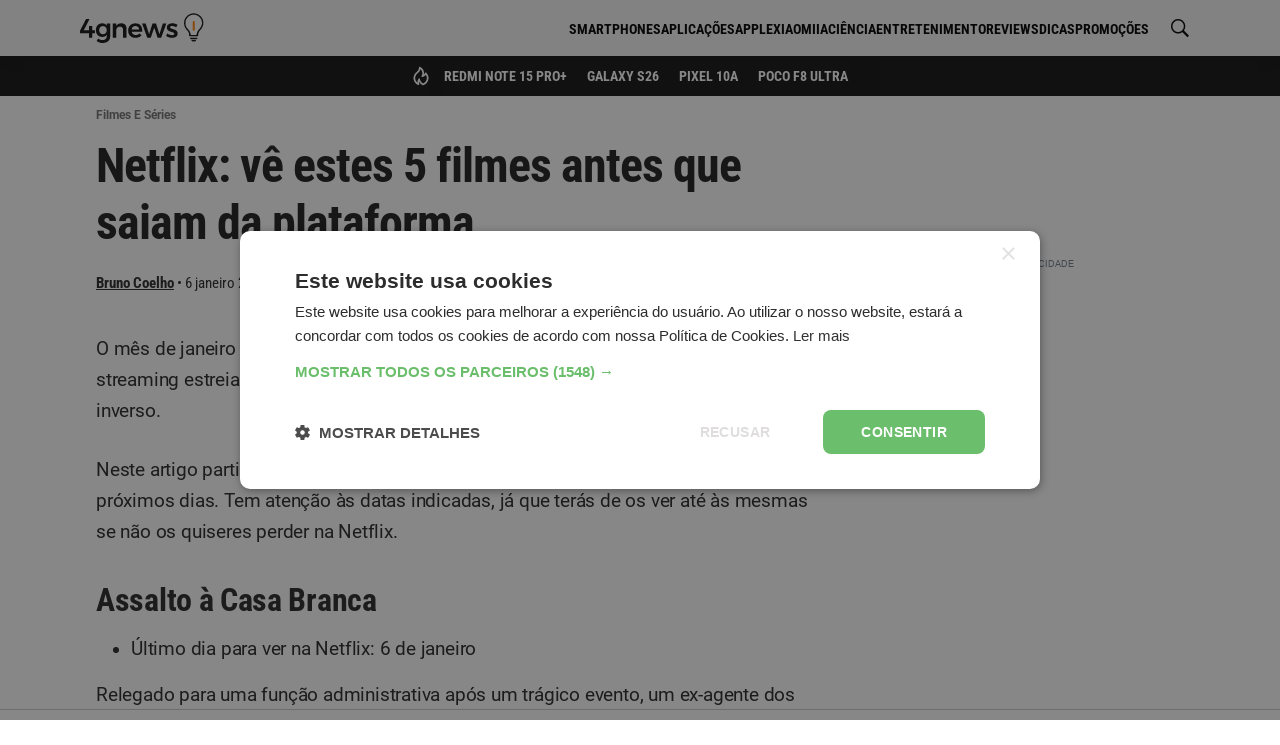

--- FILE ---
content_type: text/html; charset=UTF-8
request_url: https://4gnews.pt/netflix-ve-estes-5-filmes-antes-que-saiam-da-plataforma-janeiro-1/
body_size: 65203
content:
<!DOCTYPE html>
<html lang="pt-pt">
<head>
	<meta charset="utf-8">
<title>Netflix: vê estes 5 filmes antes que saiam da plataforma - 4gnews</title>

<meta http-equiv="x-ua-compatible" content="ie=edge">
<meta name="viewport" content="width=device-width, initial-scale=1.0, maximum-scale=2.0, user-scalable=1" />

    <meta name="description" content="O mês de janeiro chegou e há novos filmes a abandonar a Netflix. A plataforma de streaming estreia muitos conteúdos, e outros que acabam contrato fazem o...">

    <meta property="og:title" content="Netflix: vê estes 5 filmes antes que saiam da plataforma">

    <meta property="og:description" content="O mês de janeiro chegou e há novos filmes a abandonar a Netflix. A plataforma de streaming estreia muitos conteúdos, e outros que acabam contrato fazem o...">

    <meta property="og:url" content="https://4gnews.pt/netflix-ve-estes-5-filmes-antes-que-saiam-da-plataforma-janeiro-1/">

    <meta property="og:type" content="article">

    <meta property="og:image" content="https://cdn.4gnews.pt/imagens/netflix-ve-estes-5-filmes-antes-que-saiam-da-plataforma-janeiro-1-og.jpg">

    <meta property="og:site_name" content="A tecnologia está do teu lado">

    <meta property="fb:app_id" content="355926974900518">

<meta name="twitter:card" content="summary_large_image">

    <link rel="canonical" href="https://4gnews.pt/netflix-ve-estes-5-filmes-antes-que-saiam-da-plataforma-janeiro-1/">
    
<link rel="manifest" href="/manifest.json">

<link rel="alternate" type="application/rss+xml" title="RSS" href="https://4gnews.pt/feed/">

<script type="application/ld+json">{"@context":"https://schema.org/","@type":"NewsArticle","inLanguage":"pt-pt","headline":"Netflix: v\u00ea estes 5 filmes antes que saiam da plataforma","description":"O m\u00eas de janeiro chegou e h\u00e1 novos filmes a abandonar a Netflix. A plataforma de streaming estreia muitos conte\u00fados, e outros que acabam contrato fazem o caminho inverso.Neste artigo partilhamos contigo cinco filmes que abandonam a Netflix durante os pr\u00f3ximos dias. Tem aten\u00e7\u00e3o \u00e0s datas...","mainEntityOfPage":{"@type":"WebPage","@id":"https://4gnews.pt/netflix-ve-estes-5-filmes-antes-que-saiam-da-plataforma-janeiro-1/"},"publisher":{"@type":"NewsMediaOrganization","name":"4gnews","logo":{"@type":"ImageObject","url":"https://cdn.4gnews.pt/logo-amp.png","width":600,"height":60},"url":"https://4gnews.pt/","publishingPrinciples":"https://4gnews.pt/estatuto-editorial/","ownershipFundingInfo":"https://4gnews.pt/sobre-nos/","sameAs":["https://www.facebook.com/4gnewspt/","https://www.instagram.com/4gnewspt/","https://www.youtube.com/channel/UC5GGdEs1HaQcQDCKfVOQu5w","https://x.com/4gnewspt","https://www.whatsapp.com/channel/0029Va54F7B7j6gBNXobAM16"]},"isAccessibleForFree":true,"dateModified":"2023-01-06T16:04:03+0000","datePublished":"2023-01-06T16:04:03+0000","image":[{"@type":"ImageObject","url":"https://cdn.4gnews.pt/imagens/netflix-ve-estes-5-filmes-antes-que-saiam-da-plataforma-janeiro-1-og.jpg?class=ogImageSquare","width":1039,"height":1050},{"@type":"ImageObject","url":"https://cdn.4gnews.pt/imagens/netflix-ve-estes-5-filmes-antes-que-saiam-da-plataforma-janeiro-1-og.jpg?class=ogImageWide","width":1400,"height":788},{"@type":"ImageObject","url":"https://cdn.4gnews.pt/imagens/netflix-ve-estes-5-filmes-antes-que-saiam-da-plataforma-janeiro-1-og.jpg?class=ogImageRectangle","width":1400,"height":1050}],"author":{"@type":"Person","name":"Bruno Coelho","sameAs":"https://4gnews.pt/author/bruno-coelho/","jobTitle":"Editor"},"articleSection":"Filmes e S\u00e9ries"}</script>
<script type="application/ld+json"></script>
	<meta property="fb:pages" content="168951706630127" />

            <meta name="robots" content="max-image-preview:large">
    
    <noscript><style>*[data-content-timestamp] {opacity: 1}</style></noscript>
            <script>
            window.dataLayer = window.dataLayer || [];
            window.dataLayer.push({
                'article_date': '2023-01-06',
                'author_name': 'Bruno Coelho',
                'section_name': 'Filmes e Séries',
                'page_title': 'Netflix: vê estes 5 filmes antes que saiam da plataforma',
            });
        </script>
        <script>
            document.addEventListener('DOMContentLoaded', function () {
                document.querySelectorAll('.affiliate-cta').forEach(function (el) {
                    el.addEventListener('click', function (e) {
                        const wrap = el.closest('.affiliate-wrap');
                        const widgetType = wrap?.getAttribute('data-size') || 'desconhecido';
                        const productName = wrap?.querySelector('.affiliate-title')?.textContent.trim() || 'desconhecido';
                        const affiliate = wrap?.querySelector('.affiliate-shop')?.textContent.trim() || 'desconhecido';

                        window.dataLayer = window.dataLayer || [];
                        window.dataLayer.push({
                            event: 'affiliate_click',
                            article_date: '2023-01-06',
                            author_name: 'Bruno Coelho',
                            section_name: 'Filmes e Séries',
                            page_title: 'Netflix: vê estes 5 filmes antes que saiam da plataforma',
                            product_name: productName,
                            affiliate: affiliate,
                            widget_type: widgetType
                        });
                    });
                });
            });
        </script>
    
	        <link rel="preconnect" href="https://cdn.4gnews.pt">        <link rel="dns-prefetch" href="https://securepubads.g.doubleclick.net/" >        <link rel="dns-prefetch" href="https://www.googletagmanager.com" >    <link rel="preload" fetchpriority="high" as="image" href="https://cdn.4gnews.pt/img/logo-icon-k.svg">
     <link rel="preload" href="/dist/fonts/sk.97a3a1022df4807d90f939b529e4ce61.woff2" as="font" type="font/woff2" crossorigin="anonymous"><link rel="preload" href="/dist/fonts/Montserrat-Regular.504499c7e16ee847a32a7a8bf6923a79.woff2" as="font" type="font/woff2" crossorigin="anonymous"><link rel="preload" href="/dist/fonts/Montserrat-600.c18b4ac34e93857f7437c28f94923dc0.woff2" as="font" type="font/woff2" crossorigin="anonymous"><link rel="preload" href="/dist/fonts/Montserrat-Italic.920286bb1fd8ffb693ef17a42546ee3a.woff2" as="font" type="font/woff2" crossorigin="anonymous"><link rel="preload" href="/dist/fonts/Montserrat-Italic600.2dbbde16b836db7a390a71d3aa2a232e.woff2" as="font" type="font/woff2" crossorigin="anonymous"><link rel="preload" href="/dist/fonts/Roboto-700.1ab7bbddcdbde1b6f27436ac335939c3.woff2" as="font" type="font/woff2" crossorigin="anonymous"><link rel="preload" href="/dist/fonts/Roboto-Italic.06db94b5fad70e44175dc0b5ead0f7f5.woff2" as="font" type="font/woff2" crossorigin="anonymous"><link rel="preload" href="/dist/fonts/Roboto-Italic700.d8ba12774e48a5a73c24249bdeda0de1.woff2" as="font" type="font/woff2" crossorigin="anonymous"><link rel="preload" href="/dist/fonts/roboto-condensed-v27-latin-regular.dc3ae5ab1518eb2bbce79983586f6b12.woff2" as="font" type="font/woff2" crossorigin="anonymous"><link rel="preload" href="/dist/fonts/Roboto-Regular.cb41c1e71debe927815c690f8bb471b0.woff2" as="font" type="font/woff2" crossorigin="anonymous"><link rel="preload" href="/dist/fonts/roboto-condensed-v27-latin-700.0d130fb6e460ef3998f83b3580054d85.woff2" as="font" type="font/woff2" crossorigin="anonymous"><link rel="preload" href="/dist/fonts/roboto-condensed-v27-latin-italic.cad3991e75fd19ae7368725f4edbf0b0.woff2" as="font" type="font/woff2" crossorigin="anonymous"><link rel="preload" href="/dist/fonts/roboto-condensed-v27-latin-700italic.0f0cb9d54586a9dca54d0ddaa199535f.woff2" as="font" type="font/woff2" crossorigin="anonymous"> <style>@charset "utf-8";html{box-sizing:border-box;-ms-overflow-style:scrollbar}*,:after,:before{box-sizing:inherit}.background-ad__fallback-banner--desktop,.container{width:100%;padding-right:10px;padding-left:10px;margin-right:auto;margin-left:auto}@media(min-width:576px){.background-ad__fallback-banner--desktop,.container{max-width:540px}}@media(min-width:768px){.background-ad__fallback-banner--desktop,.container{max-width:720px}}@media(min-width:992px){.background-ad__fallback-banner--desktop,.container{max-width:960px}}@media(min-width:1200px){.background-ad__fallback-banner--desktop,.container{max-width:1140px}}.container-fluid{width:100%;padding-right:10px;padding-left:10px;margin-right:auto;margin-left:auto}.row{display:flex;flex-wrap:wrap;margin-right:-10px;margin-left:-10px}.col,.col-3,.col-4,.col-6,.col-8,.col-9,.col-12,.col-auto,.col-lg,.col-lg-3,.col-lg-4,.col-lg-6,.col-lg-8,.col-lg-9,.col-lg-12,.col-lg-auto,.col-md,.col-md-3,.col-md-4,.col-md-6,.col-md-8,.col-md-9,.col-md-12,.col-md-auto,.col-xl,.col-xl-3,.col-xl-4,.col-xl-6,.col-xl-8,.col-xl-9,.col-xl-12,.col-xl-auto{position:relative;width:100%;padding-right:10px;padding-left:10px}.col{flex-basis:0;flex-grow:1;max-width:100%}.col-auto{flex:0 0 auto;width:auto;max-width:100%}.col-3{flex:0 0 25%;max-width:25%}.col-4{flex:0 0 33.3%;max-width:33.3%}.col-6{flex:0 0 50%;max-width:50%}.col-8{flex:0 0 66.6%;max-width:66.6%}.col-9{flex:0 0 75%;max-width:75%}.col-12{flex:0 0 100%;max-width:100%}@media(min-width:768px){.col-md{flex-basis:0;flex-grow:1;max-width:100%}.col-md-auto{flex:0 0 auto;width:auto;max-width:100%}.col-md-3{flex:0 0 25%;max-width:25%}.col-md-4{flex:0 0 33.3%;max-width:33.3%}.col-md-6{flex:0 0 50%;max-width:50%}.col-md-8{flex:0 0 66.6%;max-width:66.6%}.col-md-9{flex:0 0 75%;max-width:75%}.col-md-12{flex:0 0 100%;max-width:100%}}@media(min-width:992px){.col-lg{flex-basis:0;flex-grow:1;max-width:100%}.col-lg-auto{flex:0 0 auto;width:auto;max-width:100%}.col-lg-3{flex:0 0 25%;max-width:25%}.col-lg-4{flex:0 0 33.3%;max-width:33.3%}.col-lg-6{flex:0 0 50%;max-width:50%}.col-lg-8{flex:0 0 66.6%;max-width:66.6%}.col-lg-9{flex:0 0 75%;max-width:75%}.col-lg-12{flex:0 0 100%;max-width:100%}}@media(min-width:1200px){.col-xl{flex-basis:0;flex-grow:1;max-width:100%}.col-xl-auto{flex:0 0 auto;width:auto;max-width:100%}.col-xl-3{flex:0 0 25%;max-width:25%}.col-xl-4{flex:0 0 33.3%;max-width:33.3%}.col-xl-6{flex:0 0 50%;max-width:50%}.col-xl-8{flex:0 0 66.6%;max-width:66.6%}.col-xl-9{flex:0 0 75%;max-width:75%}.col-xl-12{flex:0 0 100%;max-width:100%}}.d-none{display:none}.d-inline-block{display:inline-block}.d-flex{display:flex}.d-inline-flex{display:inline-flex}@media(min-width:768px){.d-md-none{display:none}.d-md-inline-block{display:inline-block}.d-md-flex{display:flex}.d-md-inline-flex{display:inline-flex}}@media(min-width:992px){.d-lg-none{display:none}.d-lg-inline-block{display:inline-block}.d-lg-flex{display:flex}.d-lg-inline-flex{display:inline-flex}}@media(min-width:1200px){.d-xl-none{display:none}.d-xl-inline-block{display:inline-block}.d-xl-flex{display:flex}.d-xl-inline-flex{display:inline-flex}}@media print{.d-print-none{display:none!important}.d-print-inline{display:inline!important}.d-print-inline-block{display:inline-block!important}.d-print-block{display:block!important}.d-print-table{display:table!important}.d-print-table-row{display:table-row!important}.d-print-table-cell{display:table-cell!important}.d-print-flex{display:flex!important}.d-print-inline-flex{display:inline-flex!important}}.b-jc-start{justify-content:flex-start}.b-jc-end{justify-content:flex-end}.b-jc-center{justify-content:center}.b-jc-between{justify-content:space-between}.b-jc-around{justify-content:space-around}.b-ai-start{align-items:flex-start}.b-ai-end{align-items:flex-end}.b-ai-center{align-items:center}.b-ac-start{align-content:flex-start}.b-ac-end{align-content:flex-end}.b-ac-center{align-content:center}.b-ac-between{align-content:space-between}.b-ac-around{align-content:space-around}.b-as-start{align-self:flex-start}.b-as-end{align-self:flex-end}.b-as-center{align-self:center}@media(min-width:768px){.b-jc-md-start{justify-content:flex-start}.b-jc-md-end{justify-content:flex-end}.b-jc-md-center{justify-content:center}.b-jc-md-between{justify-content:space-between}.b-jc-md-around{justify-content:space-around}.b-ai-md-start{align-items:flex-start}.b-ai-md-end{align-items:flex-end}.b-ai-md-center{align-items:center}.b-ac-md-start{align-content:flex-start}.b-ac-md-end{align-content:flex-end}.b-ac-md-center{align-content:center}.b-ac-md-between{align-content:space-between}.b-ac-md-around{align-content:space-around}.b-as-md-start{align-self:flex-start}.b-as-md-end{align-self:flex-end}.b-as-md-center{align-self:center}}@media(min-width:992px){.b-jc-lg-start{justify-content:flex-start}.b-jc-lg-end{justify-content:flex-end}.b-jc-lg-center{justify-content:center}.b-jc-lg-between{justify-content:space-between}.b-jc-lg-around{justify-content:space-around}.b-ai-lg-start{align-items:flex-start}.b-ai-lg-end{align-items:flex-end}.b-ai-lg-center{align-items:center}.b-ac-lg-start{align-content:flex-start}.b-ac-lg-end{align-content:flex-end}.b-ac-lg-center{align-content:center}.b-ac-lg-between{align-content:space-between}.b-ac-lg-around{align-content:space-around}.b-as-lg-start{align-self:flex-start}.b-as-lg-end{align-self:flex-end}.b-as-lg-center{align-self:center}}@media(min-width:1200px){.b-jc-xl-start{justify-content:flex-start}.b-jc-xl-end{justify-content:flex-end}.b-jc-xl-center{justify-content:center}.b-jc-xl-between{justify-content:space-between}.b-jc-xl-around{justify-content:space-around}.b-ai-xl-start{align-items:flex-start}.b-ai-xl-end{align-items:flex-end}.b-ai-xl-center{align-items:center}.b-ac-xl-start{align-content:flex-start}.b-ac-xl-end{align-content:flex-end}.b-ac-xl-center{align-content:center}.b-ac-xl-between{align-content:space-between}.b-ac-xl-around{align-content:space-around}.b-as-xl-start{align-self:flex-start}.b-as-xl-end{align-self:flex-end}.b-as-xl-center{align-self:center}}*,:after,:before{box-sizing:border-box}html{font-size:16px;min-height:100%}body{background:#fff;color:#404040;font-size:1rem;line-height:1.5;margin:0}body,p{font-family:Roboto,Helvetica,Arial,sans-serif}p{line-height:1.625;font-size:1.125rem}h1,h2,h3,h4{margin:0;padding:0}.title,h1,h2,h3,h4{-webkit-font-smoothing:antialiased;-moz-osx-font-smoothing:grayscale}blockquote,ol,p,ul{margin:1em 0 1.5em;word-wrap:break-word}ul{margin:0;padding:0;list-style:none}a{color:#105c96}hr{margin-top:20px;margin-bottom:20px;border:0;border-top:1px solid #eee}.search-for{color:#757575}.m0{margin:0}.mt10{margin-top:10px}.mt15{margin-top:15px}.mt20{margin-top:20px}.mt30{margin-top:30px}.mt40{margin-top:40px}.mt60{margin-top:60px}.mb10{margin-bottom:10px}.mb20{margin-bottom:20px}.mtb10{margin-top:10px;margin-bottom:10px}.mtb20{margin-top:20px;margin-bottom:20px}.mb30{margin-bottom:30px}.mb40{margin-bottom:40px}.mb50{margin-bottom:50px}.mcenter{margin-left:auto;margin-right:auto}.p0{padding:0}.pl0{padding-left:0}.ptb20{padding-top:20px;padding-bottom:20px}.ps15,.ps20{padding-left:20px;padding-right:20px}.pt10{padding-top:10px}.pt20{padding-top:20px}.pt30{padding-top:30px}.pb10{padding-bottom:10px}.pb20{padding-bottom:20px}.pb30{padding-bottom:30px}.pr0{padding-right:0}.pos-r{position:relative}.fw-wrap{flex-wrap:wrap}.visually-hidden{border:0;clip:rect(1px 1px 1px 1px);clip:rect(1px,1px,1px,1px);height:1px;margin:-1px;overflow:hidden;padding:0;position:absolute;width:1px}.w-100{width:100%}.mw-685{max-width:685px}.mw-p{max-width:42em}.h-100{height:100%}.h-auto{height:auto}.min-h--120{min-height:120px}.min-h--250{min-height:250px}.min-h--280{min-height:280px}.txt-l{text-align:left}.txt-r{text-align:right}.txt-c{text-align:center}.full-img-container{position:relative;overflow:hidden;width:100%;height:100%}.full-img-container img{position:absolute;top:50%;left:50%;transform:translate(-50%,-50%);margin:auto;height:100%;min-height:100%}.full-h-img-bg{position:absolute;overflow:hidden;top:0;bottom:0;width:100%;left:50%;transform:translateX(-50%);z-index:0}.full-h-img-bg img{position:absolute;top:50%;left:50%;transform:translate(-50%,-50%);margin:auto;height:100%;min-height:100%;width:auto}.bg-white{background-color:#fff}.bg-light-gray{background-color:#f9f9f9}.block{display:block}.inline-block{display:inline-block}.w-full-row{width:calc(100% + 30px)}.brand-txt-color{color:#995c00}table{border:1px solid #dadada;border-collapse:collapse;width:100%;line-height:1.35;text-align:left;margin:1em 0}table ol,table p,table ul{margin:0}table ol,table ul{padding:0 0 0 1.25rem}td,th{vertical-align:baseline;padding:7px .625rem 4px;font-size:1rem}th{font-weight:700;background:#eee;font-family:Roboto Condensed,Helvetica,Arial,sans-serif}th,tr:not(:last-child){border-bottom:1px solid #dadada}td:not(:last-child){border-right:1px solid #dadada}.table-responsive{margin:1em 0;position:relative;overflow:hidden}.table-shadow{display:block;position:absolute;right:0;top:0;height:100%;z-index:2;background:linear-gradient(90deg,transparent 0,rgba(0,0,0,.25));width:15px}.table-wrapper{overflow-x:auto;overflow-y:hidden;min-height:.01%}.table-wrapper table{margin:0}@media(max-width:991.98px){table{font-size:.875rem}th{font-size:.9375rem;padding:.3125rem}td,th{max-width:140px;padding:7px 5px 4px}.table-responsive{margin-right:-15px;margin-left:-15px}.table-wrapper{padding-left:15px;display:block;-webkit-overflow-scrolling:touch;-ms-overflow-style:-ms-autohiding-scrollbar}.table-wrapper table{white-space:normal}.table-wrapper td,.table-wrapper th{max-width:inherit;min-width:140px}table.table-normal{width:calc(100% + 30px);table-layout:fixed;margin-right:-15px;margin-left:-15px;white-space:normal}table.table-normal td,table.table-normal th{max-width:inherit}}.lazyload,.lazyloading{background-image:url(/img/loading.svg);background-repeat:no-repeat;background-position:50%;background-size:50px;background-color:#fafafa}article{font-family:Roboto,Helvetica,Arial,sans-serif}article header{display:inline-block;width:100%;margin-top:5px}@media(min-width:992px){article header{border-bottom:1px solid #eee;padding-bottom:10px}}article .comment-anchor{float:right;position:relative;font-size:.8125rem;text-decoration:none;margin:0}@media(min-width:992px){article .comment-anchor{margin:0}}article .comment-anchor i{position:relative;font-size:.625rem;display:inline-block;width:16px}article .ncl-author-boku+.comment-anchor{top:16px}@supports(-webkit-overflow-scrolling:touch){article .ncl-author-boku+.comment-anchor{top:17px}}@media(min-width:992px){article .ncl-author-boku+.comment-anchor{top:4px}}article h1{font-family:Roboto Condensed,Helvetica,Arial,sans-serif;font-size:1.75rem;line-height:1.3;letter-spacing:-.7px;margin-bottom:10px}@media(min-width:768px){article h1{font-size:2.5rem;line-height:1.2}}article h2,article h3,article h4,article h5,article h6{line-height:1.3;letter-spacing:-.3px;margin:30px 0 20px}article h4,article h5,article h6{line-height:1.5}article h2{font-family:Roboto Condensed,Helvetica,Arial,sans-serif;font-size:1.5rem}@media(min-width:768px){article h2{font-size:1.875rem}}article h3{font-family:Roboto Condensed,Helvetica,Arial,sans-serif;font-size:1.3125rem}@media(min-width:768px){article h3{font-size:1.5625rem}}article h4{font-size:1.25rem}article h5{font-size:1.125rem}article h6{font-size:1rem}article .subtitle{font-size:1.25rem;font-style:italic;line-height:24px;color:#999;margin:10px 0}article ol,article p,article ul{letter-spacing:-.3px;font-size:1.09375rem}@media(min-width:992px){article ol,article p,article ul{font-size:1.15625rem}}article p+ol,article p+ul{margin:-10px 0 20px}article ol,article ul{margin:10px 0;font-style:normal;padding-left:25px}@media(min-width:768px){article ol,article ul{padding-left:35px}}article ol .ad-unit,article ul .ad-unit{margin-left:-25px}article ul{list-style:disc}article li{margin-bottom:15px;line-height:1.4}article a{color:#e68a00}article em{font-style:italic}article strong{-webkit-font-smoothing:antialiased;-moz-osx-font-smoothing:grayscale}article blockquote{position:relative;border-left:none;margin:20px 0 18px;padding:0}article blockquote *{font-family:Roboto Condensed,Helvetica,Arial,sans-serif;font-style:italic}article blockquote h2,article blockquote h3,article blockquote h4,article blockquote h5{font-weight:400;margin:20px 0 18px}article blockquote p{text-transform:uppercase;color:#e68a00;font-size:1.125rem;line-height:1.5}article table{width:100%;background-color:#eee;line-height:1.3;text-align:left;margin:1rem 0}article table ol,article table p,article table ul{font-size:1.09375rem;margin:0;padding:0;max-width:none}@media(min-width:992px){article table ol,article table p,article table ul{font-size:1.15625rem}}article table ol li,article table p li,article table ul li{position:relative;left:15px;padding-right:10px}article caption{padding:.5em 0;text-align:left;font-weight:700}article caption strong{font-weight:400}article td,article th{padding:10px}article th{background-color:#3f6f96;color:#fff;text-align:center;vertical-align:middle;font-weight:700;border-bottom:2px solid #dee2e6}article th:not(:last-child){border-right:1px solid hsla(0,0%,100%,.2)}article tr:not(:last-child){border-bottom:1px solid #dee2e6}article td:not(:last-child){border-right:1px solid #dee2e6}article span.img{width:100%}@media(max-width:767.98px){article span.img{display:block;text-align:center;margin:0 -10px;width:auto}}article .article--body{margin:5px 0 0}@media(min-width:992px){article .article--body{margin:20px 0 0}}article .article--body>p:first-of-type{margin-top:0}@media(min-width:992px){article .gpt-article-top{float:right;display:inline-block;min-width:336px;min-height:250px;margin:-10px 0 25px 25px;padding:20px 0 10px}article .gpt-article-top>div{float:right}article .gpt-article-top>div:before{text-align:right}}article img{opacity:0;max-width:100%;height:auto}article .article-image,article figure.image{margin:20px 0 30px}article .article-image span.img,article figure.image span.img{display:inline-block;line-height:0}article figcaption,article span.caption.legend{position:relative;display:block;font-family:Roboto,Helvetica,Arial,sans-serif;color:#737373;font-size:.875rem;font-style:italic;margin-top:2px}@media(max-width:767.98px){article figcaption,article span.caption.legend{text-align:center}}.ncl-author-boku{display:inline-block}.author-article{color:#757575;margin:0;font-size:.75rem}.author-article:after,.author-article:before{content:" ";display:table}.author-article:after{clear:both}.author-article--b__photo,.author-article--t__photo{position:relative;overflow:hidden;float:left;margin-right:10px;width:36px;height:36px}.author-article--b__photo>img,.author-article--t__photo>img{max-height:100%}.author-article--b__photo>img,.author-article--b__photo amp-img,.author-article--t__photo>img,.author-article--t__photo amp-img{position:absolute;top:50%;left:50%;transform:translate(-50%,-50%);height:auto;width:auto;min-height:100%;min-width:100%;max-width:100%;max-height:100%}.author-article--b__photo--circle,.author-article--t__photo--circle{border-radius:50%}.author-article a{font-weight:700;color:#0b4068;text-decoration:none;-webkit-font-smoothing:antialiased;-moz-osx-font-smoothing:grayscale}.author-article a:hover{color:#1330cf;text-decoration:underline}.author-article--t{display:inline-block}.author-article--t__info{line-height:1;width:calc(100% - 46px);height:36px;display:table-cell;vertical-align:middle}@media(min-width:992px){.author-article--t__info{display:inline-block;height:auto;width:auto}}.author-article--t__info__reviewer{margin-bottom:5px}.author-article--t__info__reviewer+.author-article--t__info__name{font-size:.75rem}.author-article--t__info__job-title{display:table-row;vertical-align:middle}.author-article--t__info__name,.author-article--t__info__reviewer{color:#757575;font-size:.75rem}.author-article--t__date,.author-article--t__info__name{display:block}@media(min-width:992px){.author-article--t__date,.author-article--t__info__name{display:inline-block;float:left}}.author-article--t__date{font-size:.75rem;margin:5px 0 0}@media(min-width:992px){.author-article--t__date{margin:0}}.author-article--t__date .icon-bullet{display:none;position:relative;float:left;top:-1px;margin:0;text-align:center;width:12px}@media(min-width:992px){.author-article--t__date .icon-bullet{display:block}}.author-article--t__date i{display:inline-block;position:relative;font-size:.65625rem;top:1px;right:-2px;width:13px}@media(min-width:992px){.author-article--t__date i{margin-left:3px}}.ncl-authorPage-juli{*zoom:1}.ncl-authorPage-juli:after,.ncl-authorPage-juli:before{content:" ";display:table}.ncl-authorPage-juli:after{clear:both}.ncl-authorPage-juli .photo{float:left;margin:5px 15px 10px 0;overflow:hidden;border-radius:5px;box-shadow:0 1px 5px rgba(0,0,0,.2);width:100px;height:100px}@media(min-width:992px){.ncl-authorPage-juli .photo{width:150px;height:150px}}.ncl-authorPage-juli .photo img{opacity:0}.breadcrumbs{margin:10px 0 0;padding:0;display:block}.breadcrumbs li{position:relative;font-size:.75rem;color:#969696;text-transform:capitalize;display:inline-block}.breadcrumbs li:first-child{display:none}.breadcrumbs li:not(:last-child):after{content:">";position:relative;font-size:.625rem;padding:0 5px}.breadcrumbs a{color:#737373;-webkit-font-smoothing:antialiased;-moz-osx-font-smoothing:grayscale}.ncl-featured-movu{font-family:Roboto,Helvetica,Arial,sans-serif}@media(min-width:768px){.ncl-featured-movu{margin-top:20px}}.ncl-featured-movu .featured-post{position:relative;background:#fafafa;overflow:hidden}@media(min-width:768px){.ncl-featured-movu .featured-post:first-of-type{border-top-left-radius:5px;border-bottom-left-radius:5px}.ncl-featured-movu .featured-post:last-of-type{border-top-right-radius:5px;border-bottom-right-radius:5px}.ncl-featured-movu .featured-post:not(:first-of-type){border-left:2px solid #fff}}.ncl-featured-movu img{position:absolute;width:100%;height:auto;top:50%;transform:translateY(-50%)}@media(min-width:768px){.ncl-featured-movu img{bottom:auto;margin:0;height:auto;width:auto;min-height:100%;min-width:100%;max-width:none;transform:translate(-50%,-50%);transform-origin:0 0;left:50%;top:50%;max-height:100%}}.ncl-featured-movu .post-img{position:relative;height:155px;width:100%;line-height:0;min-height:100%;min-width:calc(100% + 20px)}@media(min-width:768px){.ncl-featured-movu .post-img{height:170px}}@media(min-width:992px){.ncl-featured-movu .post-img{height:270px}}.ncl-featured-movu .post-img img,.ncl-featured-movu .post-img span.preview{opacity:0}.ncl-featured-movu .post-info{position:absolute;z-index:1;padding:20px 10px 10px;bottom:0;left:0;width:100%;background-image:linear-gradient(-180deg,transparent,rgba(0,0,0,.8));color:#fff}.ncl-featured-movu .post-category{display:inline-block;background:#000;font-size:.5625rem;font-weight:600;padding:1px 3px 0;text-transform:uppercase;-webkit-font-smoothing:antialiased;-moz-osx-font-smoothing:grayscale}.ncl-featured-movu .post-title{font-size:1.1875rem;line-height:1.2;font-weight:700;margin:5px 0 2px;display:block;width:100%}.ncl-featured-movu .post-author,.ncl-featured-movu .post-comments,.ncl-featured-movu .post-date{font-size:.75rem;margin-left:3px;display:inline-block}.ncl-featured-movu .post-author{color:#fff;margin-left:0}.ncl-featured-movu .post-date i{position:relative;display:inline-block;top:1px;color:#fff;font-size:.625rem;width:10px}.ncl-featured-movu .post-comments i{position:relative;display:inline-block;top:1px;font-size:.6875rem;width:18px}.ncl-hero-lava .cat-list{margin:0 auto 20px}.ncl-hero-lava .cat-list li{text-transform:uppercase;font-weight:600;font-family:Roboto,Helvetica,Arial,sans-serif;font-size:.6875rem;display:inline-block;margin:0 6px 7px 0;padding:3px 5px 1px;border:1px solid #dadada;border-radius:2px}.ncl-hero-lava .cat-list li a{color:#404040}.ncl-list-bota{font-family:Roboto,Helvetica,Arial,sans-serif}.ncl-list-bota .section-title{font-family:Roboto Condensed,Helvetica,Arial,sans-serif;position:relative;line-height:1.2;font-size:1rem;margin:20px 0;padding:0;text-align:left;width:auto;color:#fff;text-transform:none}.ncl-list-bota .section-title:after{content:"";background:#e68a00;width:100%;height:2px;bottom:0;left:0;position:absolute}.ncl-list-bota .section-title span{background:#e68a00;padding:5px;display:inline-block;letter-spacing:-.5px}.ncl-list-bota .post-list{line-height:1;position:relative;display:inline-block}.ncl-list-bota .post-img{float:left;margin-right:10px;width:120px;height:85px;position:relative;text-align:center;background:#fafafa}.ncl-list-bota .post-img .thumb{opacity:0;position:absolute;width:100%;height:100%;top:0;left:0;right:0;bottom:0}@media(min-width:768px){.ncl-list-bota .post-img{width:240px;height:170px}}.ncl-list-bota .post-img .preview{opacity:0}.ncl-list-bota .post-category{position:relative;line-height:1;float:left;display:inline;background:#757575;color:#fff;font-size:.5625rem;text-transform:uppercase;font-weight:600;padding:2px 3px 1px;margin-bottom:5px;-webkit-font-smoothing:antialiased;-moz-osx-font-smoothing:grayscale}.ncl-list-bota .post-info{display:inline-block;width:calc(100% - 130px)}@media(min-width:768px){.ncl-list-bota .post-info{width:calc(100% - 250px)}}.ncl-list-bota .post-info-link,.ncl-list-bota .post-title{display:inline-block;width:100%}.ncl-list-bota .post-title{margin:-2px 0 5px;font-weight:600;line-height:1.2;color:#404040;font-size:1rem;-webkit-font-smoothing:antialiased;-moz-osx-font-smoothing:grayscale}.ncl-list-bota .post-excerpt{display:inline-block;font-size:.875rem;line-height:1.4;color:#757575;margin:0 0 5px}.ncl-list-bota .post-authority{margin:0 0 5px;color:#404040;font-size:.6875rem;line-height:normal}.ncl-list-bota .post-author,.ncl-list-bota .post-comments,.ncl-list-bota .post-date{position:relative;display:inline-block;color:#404040;margin:0 5px 3px 0;float:left}.ncl-list-bota .post-comments i,.ncl-list-bota .post-date i{top:1px;position:relative;display:inline-block}.ncl-list-bota .post-date i{width:9px;font-size:.59375rem;color:#434343}.ncl-list-bota .post-comments{margin-right:0}.ncl-list-bota .post-comments i{width:15px;font-size:.625rem;color:#949494}.ncl-list-bota .adsbygoogle-wrap{margin-top:-10px}.ncl-list-bota .adsbygoogle-wrap+.post-list{margin-top:20px}@media(min-width:992px){.ncl-list-bota .side-post .post-title{font-size:1rem}.ncl-list-bota .side-post .post-img,.ncl-list-bota .side-post .preview,.ncl-list-bota .side-post .thumb{width:120px;height:85px}.ncl-list-bota .side-post .post-info{width:calc(100% - 130px)}}.ncl-list-miur{font-family:Roboto,Helvetica,Arial,sans-serif}.ncl-list-miur .section-title{font-family:Roboto Condensed,Helvetica,Arial,sans-serif;position:relative;line-height:1.2;font-size:1rem;width:100%;margin:20px 0;padding:0;text-align:left;color:#fff;text-transform:none}.ncl-list-miur .section-title:after{content:"";background:#e68a00;width:100%;height:2px;bottom:0;left:0;position:absolute}.ncl-list-miur .section-title span{background:#e68a00;padding:5px;display:inline-block;letter-spacing:-.5px}.ncl-list-miur .post-list{line-height:1;position:relative;display:inline-block;overflow:hidden}.ncl-list-miur .post-img{position:relative;text-align:center;background:#fafafa;width:100%;display:inline-block;margin-bottom:5px;padding-top:70.8333333333%}.ncl-list-miur .post-img .thumb{opacity:0;position:absolute;width:100%;height:100%;top:0;left:0;right:0;bottom:0}.ncl-list-miur .post-img .preview{opacity:0}.ncl-list-miur .post-category{position:relative;line-height:1;float:left;display:inline;background:#757575;color:#fff;font-size:.5625rem;text-transform:uppercase;padding:2px 3px 1px;margin-bottom:5px}.ncl-list-miur .post-category,.ncl-list-miur .post-title{font-weight:600;-webkit-font-smoothing:antialiased;-moz-osx-font-smoothing:grayscale}.ncl-list-miur .post-title{margin:0 0 5px;line-height:1.2;color:#404040;font-size:1.0625rem}.ncl-list-miur .post-info,.ncl-list-miur .post-info-link,.ncl-list-miur .post-title{display:inline-block;width:100%}.ncl-list-miur .post-authority{margin:0 0 5px;color:#404040;font-size:.6875rem;line-height:normal}.ncl-list-miur .post-author,.ncl-list-miur .post-comments,.ncl-list-miur .post-date{position:relative;display:inline-block;color:#404040;margin:0 5px 3px 0;float:left}.ncl-list-miur .post-comments i,.ncl-list-miur .post-date i{top:1px;position:relative;display:inline-block}.ncl-list-miur .post-date i{width:9px;font-size:.59375rem;color:#434343}.ncl-list-miur .post-comments{margin-right:0}.ncl-list-miur .post-comments i{width:15px;font-size:.625rem;color:#949494}.ncl-list-suko{font-family:Roboto,Helvetica,Arial,sans-serif}.ncl-list-suko .section-title{font-family:Roboto Condensed,Helvetica,Arial,sans-serif;position:relative;line-height:1.2;font-size:1rem;margin:20px 0;padding:0;text-align:left;width:auto;color:#fff;text-transform:none}.ncl-list-suko .section-title:after{content:"";background:#e68a00;width:100%;height:2px;bottom:0;left:0;position:absolute}.ncl-list-suko .section-title span{background:#e68a00;padding:5px;display:inline-block;letter-spacing:-.5px}.ncl-list-suko .post-list{line-height:1;position:relative;display:inline-block}.ncl-list-suko .post-img{float:left;margin-right:10px;width:120px;height:85px;position:relative;text-align:center;background:#fafafa}.ncl-list-suko .post-img .thumb{opacity:0;overflow:hidden;position:absolute;width:100%;height:100%;top:0;left:0;right:0;bottom:0}.ncl-list-suko .post-img .preview{opacity:0}.ncl-list-suko .post-info{position:relative;display:inline-block;top:-2px;width:calc(100% - 130px)}.ncl-list-suko .post-category{position:relative;line-height:1;float:left;display:inline;background:#757575;color:#fff;font-size:.5rem;text-transform:uppercase;padding:2px 3px 1px;margin-bottom:5px}.ncl-list-suko .post-category,.ncl-list-suko .post-title{font-weight:600;-webkit-font-smoothing:antialiased;-moz-osx-font-smoothing:grayscale}.ncl-list-suko .post-title{display:inline-block;width:100%;margin:-2px 0 5px;line-height:1.2;color:#404040;font-size:1rem}@media(min-width:992px){.ncl-list-suko .post-title{font-size:1.0625rem}}.ncl-list-suko .post-authority{margin:0 0 5px;color:#404040;font-size:.6875rem;line-height:normal}.ncl-list-suko .post-author,.ncl-list-suko .post-comments,.ncl-list-suko .post-date{position:relative;display:inline-block;color:#404040;margin:0 5px 3px 0;float:left}.ncl-list-suko .post-comments i,.ncl-list-suko .post-date i{top:1px;position:relative;display:inline-block}.ncl-list-suko .post-date i{width:9px;font-size:.59375rem;color:#434343}.ncl-list-suko .post-comments{margin-right:0}.ncl-list-suko .post-comments i{width:15px;font-size:.625rem;color:#949494}.ncl-search-puga{font-family:Roboto,Helvetica,Arial,sans-serif}.ncl-search-puga h1{color:#cc7a00;font-size:1.5625rem}.ncl-search-puga h1 span{font-weight:400;color:#757575}.ncl-search-puga .subtitle{font-size:.875rem;padding-left:5px;color:#717171}.ncl-search-puga .search-title{font-weight:600;line-height:1.3;font-size:1.375rem}.ncl-search-puga .search-not-found{font-weight:400;line-height:1.3}.ncl-search-puga form input{border-radius:2px;padding:5px;font-size:1rem;margin-right:-6px;width:calc(100% - 110px);max-width:340px;border:3px solid #d6d6d6;border-right:0;top:1px}.ncl-search-puga form button,.ncl-search-puga form input{font-family:Roboto,Helvetica,Arial,sans-serif;position:relative;height:40px}.ncl-search-puga form button{font-size:.875rem;font-weight:600;padding:5px 20px 5px 0;border:0 solid #fff;background:#000;color:#fff;width:110px;line-height:normal}.ncl-search-puga form button i{position:absolute;line-height:0}body{--header-ad-mobile-height:50px;--header-ad-desktop-height:90px;--header-nav-desktop-height:56px;--header-nav-mobile-height:56px;--header-nav-highlight-height:40px;padding-bottom:100px}@media(max-width:991.98px){body{--top-mobile-ad-banner-height:56px}}.top-mobile-ad-banner{position:sticky;top:0;z-index:102;width:100%;min-height:var(--top-mobile-ad-banner-height,0);max-height:var(--top-mobile-ad-banner-height,0);background-color:#ededed;overflow:hidden;display:none;padding:2px}.top-mobile-ad-banner:before{content:"PUBLICIDADE";display:block;position:absolute;top:50%;left:50%;transform:translate(-50%,-50%);color:#afafaf;font-size:12px;font-weight:700;text-transform:uppercase;text-align:center;line-height:1;-webkit-font-smoothing:antialiased}.top-mobile-ad-banner>div{position:relative}@media(max-width:991.98px){.top-mobile-ad-banner{display:flex;align-items:center;justify-content:center}.top-mobile-ad-banner~.ncl-header-eros{top:var(--top-mobile-ad-banner-height,0)}}.ncl-header-eros{--header-background-color:#f5f5f5;height:var(--header-nav-mobile-height);position:sticky;top:0;width:100%;transition:top .3s,background-color .3s ease-in-out;z-index:100;box-shadow:0 0 15px rgba(0,0,0,.15);background:var(--header-background-color)}.ncl-header-eros.ncl-header-eros-ad{height:calc(var(--header-nav-mobile-height) + var(--header-ad-mobile-height))}@media(min-width:992px){.ncl-header-eros{height:var(--header-nav-desktop-height)}.ncl-header-eros.ncl-header-eros-ad{height:calc(var(--header-nav-desktop-height) + var(--header-ad-desktop-height))}}.header-ad-container{position:relative;background-color:#ededed;height:var(--header-ad-mobile-height);z-index:10000}@media(min-width:992px){.header-ad-container{height:var(--header-ad-desktop-height)}}.header-nav-container{--nav-buttons-dim:40px;position:relative;display:flex;width:100%;height:var(--header-nav-mobile-height);justify-content:flex-end;align-items:center}@media(max-width:575.98px){.header-nav-container{padding-left:14px}}.header-nav-container .ncl-logo{margin-right:auto;line-height:0}@media(min-width:1200px){.header-nav-container .ncl-logo{left:15px;z-index:10}}.header-nav-container .subscribe-button{display:inline-flex;background-color:#fff;border:1px solid #000;padding:7px 10px 7px 7px;border-radius:40px;gap:5px;align-items:center;height:36px}@media(min-width:1200px){.header-nav-container .subscribe-button{display:none}}.header-nav-container .subscribe-button .newsletter-icon{height:14px}.header-nav-container .subscribe-button__text{font-family:Roboto,Helvetica,Arial,sans-serif;font-weight:700;font-size:12px;line-height:17px;color:#000;-webkit-font-smoothing:antialiased}@media screen and (max-width:350px){.header-nav-container .subscribe-button{padding:7px 5px 7px 3px;gap:2px}.header-nav-container .subscribe-button__text{font-size:10px}.header-nav-container .subscribe-button .newsletter-icon{height:15px;transform:scale(.85)}}.header-nav-container .nav-wrap{height:var(--nav-buttons-dim);width:var(--nav-buttons-dim);z-index:100;margin-right:-9px}.header-nav-container .nav-wrap .menu-toggle{display:flex;flex-direction:column;height:100%;justify-content:center;align-items:center;position:relative;z-index:1;-webkit-user-select:none;-moz-user-select:none;user-select:none}.header-nav-container .nav-wrap .menu-toggle input{display:block;width:var(--nav-buttons-dim);height:var(--nav-buttons-dim);position:absolute;cursor:pointer;z-index:2;-webkit-touch-callout:none;margin:0}.header-nav-container .nav-wrap .menu-toggle span{z-index:1;transform-origin:4px 0}.header-nav-container .nav-wrap .menu-toggle span:first-child{transform-origin:0 0}.header-nav-container .nav-wrap .menu-toggle span:nth-last-child(2){transform-origin:0 100%}.header-nav-container .nav-wrap .menu-toggle span{display:block;width:20px;height:2px;margin:2px 0;position:relative;background:#000;border-radius:3px}.header-nav-container .nav-wrap .menu{opacity:0;transform-origin:0 0;transform:translate(100%);background:var(--header-background-color);transition:background-color .3s ease-in-out}@media(min-width:1200px){.header-nav-container .nav-wrap .menu{position:static;display:inline-flex;order:2}}.header-nav-container .nav-wrap .menu .menu-item{font-family:Roboto Condensed,Helvetica,Arial,sans-serif;padding:0;border-bottom:1px solid hsla(0,0%,100%,.3)}.header-nav-container .nav-wrap .menu .menu-item>a{padding:20px 0;font-weight:700;font-size:1.25rem;display:inline-block;width:100%;text-transform:uppercase;line-height:1}@media(min-width:1200px){.header-nav-container .nav-wrap .menu .menu-item>a{padding:7px 0;display:inline-block;color:#000;font-size:.875rem}}.header-nav-container .nav-wrap .sub-menu{display:none;visibility:hidden}@media(min-width:1200px){.header-nav-container .nav-wrap{width:auto;order:2;padding-right:10px;position:relative;z-index:1}.header-nav-container .nav-wrap .menu-toggle{width:100%;padding-top:0;flex-direction:row}.header-nav-container .nav-wrap .menu-toggle>input,.header-nav-container .nav-wrap .menu-toggle>span{display:none;visibility:hidden}.header-nav-container .nav-wrap .menu-toggle .menu{transform:translateX(0);opacity:1;position:static;display:inline-flex;gap:24px;width:100%;background:none;height:auto;overflow:visible;text-align:right;padding:2px 0 0}.header-nav-container .nav-wrap .menu-toggle .menu .menu-item{display:inline-block}.header-nav-container .nav-wrap .menu-toggle .menu .menu-item a{transition:color .3s ease}.header-nav-container .nav-wrap .menu-toggle .menu .menu-item a:hover{color:#eb5424}.header-nav-container .nav-wrap .menu-toggle .menu .down{position:relative;padding-bottom:5px}.header-nav-container .nav-wrap .menu-toggle .menu .down .sub-menu{position:absolute;background:#fff;box-shadow:0 2px 4px rgba(0,0,0,.1);top:40px;border-top:2px solid #f90;text-align:left;display:none;visibility:hidden}.header-nav-container .nav-wrap .menu-toggle .menu .down .sub-menu a{text-transform:inherit;padding:7px 40px 7px 10px}.header-nav-container .nav-wrap .menu-toggle .menu .down:hover .sub-menu{display:block;visibility:visible}.header-nav-container .nav-wrap .menu-toggle .menu .down i{display:block;visibility:visible;font-size:.375rem;top:-2px;position:relative;display:inline-block;margin-left:2px;width:10px}}.header-nav-container .search-wrap{--nav-buttons-dim:40px;width:var(--nav-buttons-dim);height:var(--nav-buttons-dim);margin-left:10px}@media(min-width:1200px){.header-nav-container .search-wrap{order:3}.header-nav-container .search-wrap input{height:35px}}.header-nav-container .search-wrap .search{position:relative}.header-nav-container .search-wrap button{background:transparent;width:var(--nav-buttons-dim);height:var(--nav-buttons-dim);display:block;visibility:visible;background:none;position:relative;line-height:1;font-size:1.125rem;border:0;z-index:10}.header-nav-container .search-wrap button .icon-wrapper{position:absolute;top:0;right:0}.header-nav-container .search-wrap button .icon-wrapper i{line-height:var(--nav-buttons-dim)}.header-nav-container .search-wrap label{display:none;visibility:hidden}.header-nav-container .search-wrap input{position:absolute;background:none;border:0 solid transparent;z-index:20;border-radius:calc(var(--nav-buttons-dim)/2);cursor:text;font-size:1rem;font-family:Roboto,Helvetica,Arial,sans-serif;line-height:inherit;color:transparent;right:0;height:var(--nav-buttons-dim);width:var(--nav-buttons-dim);padding-left:10px;box-shadow:none;border-radius:2px;transition:width .3s ease-in-out;margin-right:var(--nav-buttons-dim)}.header-nav-container .search-wrap input::-webkit-input-placeholder{color:transparent}.header-nav-container .search-wrap input:-moz-placeholder,.header-nav-container .search-wrap input::-moz-placeholder{color:transparent}.header-nav-container .search-wrap input:-ms-input-placeholder{color:transparent}.header-nav-container .search-wrap input:focus{background:#fff;color:#404040;z-index:2;width:calc(100% - 50px);outline:0;box-shadow:none;border:1px solid #000;border-radius:calc(var(--nav-buttons-dim)/2)}.header-nav-container .search-wrap input:focus::-webkit-input-placeholder{color:#bfbfbf}.header-nav-container .search-wrap input:focus:-moz-placeholder,.header-nav-container .search-wrap input:focus::-moz-placeholder{color:#bfbfbf}.header-nav-container .search-wrap input:focus:-ms-input-placeholder{color:#bfbfbf}.header-highlights-nav{display:flex;flex-wrap:nowrap;margin-block:0;list-style:none;text-align:center;white-space:nowrap;align-items:center;overflow:auto hidden;height:var(--header-nav-highlight-height);background-color:#121212;margin-left:30px;scrollbar-width:none;cursor:grab;--mask-width:30px;-webkit-mask-image:linear-gradient(90deg,transparent,#121212 calc(var(--mask-width) - 15px),#121212 calc(100% - var(--mask-width)),transparent),linear-gradient(#121212,#121212);mask-image:linear-gradient(90deg,transparent,#121212 calc(var(--mask-width) - 15px),#121212 calc(100% - var(--mask-width)),transparent),linear-gradient(#121212,#121212);-webkit-mask-size:100% 100%,0 100%;mask-size:100% 100%,0 100%;-webkit-mask-position:0 0,100% 0;mask-position:0 0,100% 0;-webkit-mask-repeat:no-repeat,no-repeat;mask-repeat:no-repeat,no-repeat}@media(min-width:992px){.header-highlights-nav{margin-left:8px}}.header-highlights-nav::-webkit-scrollbar{height:0}.header-highlights-nav__item{display:inline-flex;height:100%;width:100%;line-height:1;font-family:Roboto Condensed,Helvetica,Arial,sans-serif;font-weight:700;font-size:.875rem;text-transform:uppercase;-webkit-font-smoothing:antialiased}.header-highlights-nav__item:first-child{padding-left:calc(var(--mask-width) - 25px)}.header-highlights-nav__item:last-child{padding-right:calc(var(--mask-width) - 8px)}.header-highlights-nav__item a{display:inline-flex;align-items:center;width:100%;height:100%;color:#fff;padding:0 10px}.header-highlights-nav__item a:active,.header-highlights-nav__item a:hover{background-color:hsla(0,0%,100%,.1);text-decoration:underline}.header-highlights-nav__item .feat{position:relative;color:#fff;text-transform:uppercase;text-shadow:0 0 2px rgba(0,0,0,.25);padding:2px;margin-left:10px;-webkit-font-smoothing:auto}.header-highlights-nav__item .feat:hover{background-color:transparent}.header-highlights-nav__item .feat:before{content:"";position:absolute;display:inline-block;background:#328afd;height:20px;border-radius:2px;z-index:-1;left:-2px;width:calc(100% + 4px);max-width:112px}.header-highlights-nav__container{max-width:1120px;position:relative}.header-highlights-nav__container:before{content:"";background:url(/img/17_fire.svg) no-repeat 0;width:20px;height:var(--header-nav-highlight-height);position:absolute;top:0;left:10px;background-color:transparent}@media(min-width:992px){.header-highlights-nav__container:before{width:0}}.header-highlights-nav__container .highlights-icon{display:none;width:20px;height:40px;position:relative}.header-highlights-nav__container .highlights-icon:before{content:"";background:url(/img/17_fire.svg) no-repeat 0;width:20px;height:var(--header-nav-highlight-height);position:absolute;top:0;left:10px;background-color:transparent}@media(min-width:992px){.header-highlights-nav__container .highlights-icon{display:block}}@media(min-width:992px){.header-highlights-nav__container{margin:0 auto;display:flex;justify-content:center}}.header-highlights-nav__wrapper{position:relative;z-index:10;background-color:#121212}.header-super-banner{height:120px;position:relative;background:#dbdbdb;display:flex;align-items:center;height:290px}.header-super-banner-ad{position:sticky!important;top:0;display:flex}.header-super-banner .ad-unit>div:before{line-height:25px}.header-highlights-nav__wrapper.reserved-top-spacing{margin:157px 0 0}@media(min-width:360px){.header-highlights-nav__wrapper.reserved-top-spacing{margin:169px 0 0}}@media(min-width:375px){.header-highlights-nav__wrapper.reserved-top-spacing{margin:175px 0 0}}@media(min-width:384px){.header-highlights-nav__wrapper.reserved-top-spacing{margin:180px 0 0}}@media(min-width:393px){.header-highlights-nav__wrapper.reserved-top-spacing{margin:185px 0 0}}@media(min-width:412px){.header-highlights-nav__wrapper.reserved-top-spacing{margin:200px 0 0}}@media(min-width:992px){.header-highlights-nav__wrapper.reserved-top-spacing{margin:0 0 246px}}ol+.reviews-widget-wrap,ul+.reviews-widget-wrap{margin-top:32px}article .reviews-widget-wrap{position:relative;margin:15px -6px;font-family:Roboto Condensed,Helvetica,Arial,sans-serif;font-size:16px;line-height:1.2;border:1px solid #b8c0c7;border-radius:8px;padding:20px 12px 10px;display:flex;flex-wrap:wrap;justify-content:space-between}@media(min-width:767px){article .reviews-widget-wrap{flex-direction:row;margin:15px 0}}article .reviews-widget-wrap:before{content:"Review";position:absolute;padding:2px 8px 1px;top:-15px;left:10px;border-radius:4px;background-color:#292929;color:#fff;font-weight:700;--webkit-font-smoothing:antialiased;text-transform:uppercase;z-index:1;letter-spacing:.5px}article .reviews-widget-wrap:after{content:url(/img/logo-gray.svg);position:absolute;top:-15px;left:75px;padding:0 10px;background-color:#fff;width:130px;line-height:1;transform:scale(.6);top:-17px;left:52px}article .reviews-widget--classification{width:100%}article .reviews-widget--classification-stars{display:inline-block;width:110px;font-size:23px;line-height:22px;color:transparent;position:relative}article .reviews-widget--classification-stars[data-review-classification="1"]:before{position:absolute;content:url(/img/review-fill-star.svg) url(/img/review-empty-star.svg) url(/img/review-empty-star.svg) url(/img/review-empty-star.svg) url(/img/review-empty-star.svg)}article .reviews-widget--classification-stars[data-review-classification="2"]:before{position:absolute;content:url(/img/review-fill-star.svg) url(/img/review-fill-star.svg) url(/img/review-empty-star.svg) url(/img/review-empty-star.svg) url(/img/review-empty-star.svg)}article .reviews-widget--classification-stars[data-review-classification="3"]:before{position:absolute;content:url(/img/review-fill-star.svg) url(/img/review-fill-star.svg) url(/img/review-fill-star.svg) url(/img/review-empty-star.svg) url(/img/review-empty-star.svg)}article .reviews-widget--classification-stars[data-review-classification="3.5"]:before{position:absolute;content:url(/img/review-fill-star.svg) url(/img/review-fill-star.svg) url(/img/review-fill-star.svg) url(/img/review-half-star.svg) url(/img/review-empty-star.svg)}article .reviews-widget--classification-stars[data-review-classification="4"]:before{position:absolute;content:url(/img/review-fill-star.svg) url(/img/review-fill-star.svg) url(/img/review-fill-star.svg) url(/img/review-fill-star.svg) url(/img/review-empty-star.svg)}article .reviews-widget--classification-stars[data-review-classification="4.5"]:before{position:absolute;content:url(/img/review-fill-star.svg) url(/img/review-fill-star.svg) url(/img/review-fill-star.svg) url(/img/review-fill-star.svg) url(/img/review-half-star.svg)}article .reviews-widget--classification-stars[data-review-classification="5"]:before{position:absolute;content:url(/img/review-fill-star.svg) url(/img/review-fill-star.svg) url(/img/review-fill-star.svg) url(/img/review-fill-star.svg) url(/img/review-fill-star.svg)}article .reviews-widget--classification-number,article .reviews-widget--classification-text{font-family:Roboto Condensed,Helvetica,Arial,sans-serif;font-size:18px;line-height:22px;text-transform:uppercase;font-weight:600;color:#292929;margin-left:5px;--webkit-font-smoothing:antialiased}article .reviews-widget--classification-number,article .reviews-widget--name{display:none}article .reviews-widget--text{width:100%;font-size:16px;line-height:1.5;font-family:Roboto,Helvetica,Arial,sans-serif;color:#292929;margin:15px 0 10px}article .reviews-widget--text p{margin:0 0 5px;font-size:16px}article .reviews-widget--cons,article .reviews-widget--pros{margin-top:10px;width:100%}@media(min-width:767px){article .reviews-widget--cons,article .reviews-widget--pros{width:50%}}article .reviews-widget--cons-title,article .reviews-widget--pros-title{font-family:Roboto Condensed,Helvetica,Arial,sans-serif;text-transform:uppercase;font-weight:700;font-size:18px;--webkit-font-smoothing:antialiased;line-height:1.25}article .reviews-widget--cons-list,article .reviews-widget--pros-list{font-family:Roboto,Helvetica,Arial,sans-serif;font-size:16px;line-height:1.5;color:#292929;list-style:none}article .reviews-widget--cons-list li,article .reviews-widget--pros-list li{font-size:16px;line-height:1.5;margin-bottom:10px}article .reviews-widget--cons-list li p,article .reviews-widget--pros-list li p{font-size:16px;line-height:1.5;margin:0}article .reviews-widget--cons-list ul,article .reviews-widget--pros-list ul{padding-left:20px}article .reviews-widget--pros{border-bottom:1px solid #b8c0c7;border-right:none;padding-bottom:10px}@media(min-width:767px){article .reviews-widget--pros{border-right:1px solid #b8c0c7;border-bottom:none;padding-left:5px;padding-right:15px;padding-bottom:0}}article .reviews-widget--pros-list li{list-style-image:url(/img/reviews-pros.svg)}article .reviews-widget--cons{padding-top:5px}@media(min-width:767px){article .reviews-widget--cons{padding-top:0;padding-right:5px;padding-left:15px}}article .reviews-widget--cons-list li{list-style-image:url(/img/reviews-cons.svg)}article .reviews-widget-wrap+.affiliate-wrap{border-top:none}.breadcrumbs{font-weight:700;-webkit-font-smoothing:antialiased;font-size:12px;color:#6c757d;padding-left:16px}@media(max-width:575.98px){.breadcrumbs{padding-left:6px;padding-right:6px}}.breadcrumbs a{text-decoration:none}.breadcrumbs a:hover{text-decoration:underline}.article-header{margin-bottom:5px;padding-bottom:0;border-bottom:0;display:inline-block;width:100%}.article-header-bottom,.article-header-top{display:flex;justify-content:space-between;align-items:center}.article-header-top{margin-bottom:0;padding-bottom:14px;border:0;border-bottom:1px solid #eee}@media(min-width:992px){.article-header-top{margin-bottom:10px}}.article-header .sg-social{display:inline-block;margin:0}.article-header .sg-social>div{float:left}.article-header sg-share{padding:10px 10px 10px 0;cursor:pointer;font-size:14px;line-height:1;height:40px;display:flex;align-items:center}@media(min-width:992px){.article-header sg-share{font-size:1rem;line-height:1rem}}.article-header sg-share .share-icon{position:relative;display:inline-block;width:14px;height:14px;top:1px;margin-right:5px;color:#14598b;padding:0}.article-header sg-share .share-text{text-decoration:underline;color:#14598b}.article-header sg-share .share-text:hover{text-decoration:none}.article-header .comment-anchor{padding:10px 0 10px 10px;height:40px;font-size:.875rem;line-height:.875rem;display:inline-flex;justify-content:flex-end;align-items:center;gap:5px;background-color:transparent;border:none;color:#14598b;cursor:pointer}.article-header .comment-anchor:hover .disqus-comment-count{text-decoration:none}.article-header .comment-anchor .disqus-comment-count{display:block;text-decoration:underline}.article-header .comment-anchor .icon-comment{color:#14598b;text-decoration:none;font-size:14px;width:18px;line-height:1;vertical-align:text-bottom}article .article-header h1{line-height:1.2;font-size:31px;letter-spacing:-.8px;margin:8px 0 16px;color:#1e1e1e}@media(min-width:768px){article .article-header h1{font-size:48px;letter-spacing:-2px}}@media(min-width:1200px){article .article-header h1{letter-spacing:-1px}}article .article-header .leading{font-family:Roboto Condensed,Helvetica,Arial,sans-serif;font-weight:400;-webkit-font-smoothing:antialiased;letter-spacing:-.2px;line-height:1.4;margin:-2px 0 16px;font-size:19px}@media(min-width:768px){article .article-header .leading{font-size:22px;margin:-2px 0 24px}}.disclosure-wrap{color:#757575;border-bottom:1px solid #eee;font-style:italic;font-size:.75rem;padding:10px 16px}@media(min-width:992px){.disclosure-wrap{padding-bottom:7px;text-align:center}}.disclosure-wrap a{color:#757575;text-decoration:underline}.disclosure-wrap a:hover{text-decoration:none}.banner-deals{justify-content:space-between;gap:8px;margin-left:-10px;margin-right:-10px;width:calc(100% + 20px)}.banner-deals-home-page{justify-content:center;gap:32px;margin:0 auto}@media screen and (max-width:768px){.banner-deals-home-page{justify-content:space-between;gap:8px}}.banner-deals,.banner-deals-home-page{display:flex;flex-direction:row;align-items:center;padding:8px 10px;background:#3eed80;position:relative;border-radius:4px}.banner-deals-home-page-text,.banner-deals-text{font-size:18px;line-height:calc(1em + 4px);color:#103928;font-family:Roboto Condensed,Helvetica,Arial,sans-serif}.banner-deals-home-page-text .emoji,.banner-deals-text .emoji{font-family:Roboto,Helvetica,Arial,sans-serif;font-size:20px;text-align:left}.banner-deals-home-page-text .no-break,.banner-deals-text .no-break{white-space:nowrap}@media screen and (max-width:768px){.banner-deals-home-page-text,.banner-deals-text{font-size:12px}}@media screen and (max-width:341px){.banner-deals-home-page-text .no-break,.banner-deals-text .no-break{white-space:normal}}.banner-deals-button,.banner-deals-home-page-button{height:36px;width:auto;display:inline-flex;white-space:nowrap;align-items:center;padding:8px 16px;gap:8px;background:#103928;border-radius:4px;color:#f9f9f9;font-family:Roboto Condensed,Helvetica,Arial,sans-serif;font-size:14px;font-weight:600;line-height:calc(1em + 4px);text-decoration:none;flex:none;order:1;flex-grow:0}.banner-deals-button .desktop-text,.banner-deals-home-page-button .desktop-text{display:inline}.banner-deals-button .mobile-text,.banner-deals-home-page-button .mobile-text{display:none}@media screen and (max-width:768px){.banner-deals-button,.banner-deals-home-page-button{font-size:12px}.banner-deals-button .desktop-text,.banner-deals-home-page-button .desktop-text{display:none}.banner-deals-button .mobile-text,.banner-deals-home-page-button .mobile-text{display:inline}}@media screen and (max-width:370px){.banner-deals-button,.banner-deals-home-page-button{padding:8px 10px}}.banner-deals-button span,.banner-deals-home-page-button span{width:20px;height:20px}.banner-deals-button span:before,.banner-deals-home-page-button span:before{line-height:20px;font-size:20px}.banner-deals-bf{background:#328afd;width:calc(100% + 32px);border-radius:0;padding:8px 4px 6px;text-decoration:none;margin:0 -16px 20px;overflow:hidden}@media(min-width:375px){.banner-deals-bf{padding:8px 10px}}@media(min-width:576px){.banner-deals-bf{border-radius:4px;margin:0 -10px 20px;width:calc(100% + 20px)}}.banner-deals-bf *{font-family:Roboto Condensed,Helvetica,Arial,sans-serif;font-weight:700;-webkit-font-smoothing:antialiased}.banner-deals-bf .tag-bf{background:#0a0a0c;text-transform:uppercase;display:inline-block;line-height:100%;padding:1px 2px;margin-bottom:2px;font-size:12px}@media(min-width:360px){.banner-deals-bf .tag-bf{font-size:13px}}@media(min-width:768px){.banner-deals-bf .tag-bf{font-size:17px}}.banner-deals-bf .text{text-shadow:0 0 2px rgba(0,0,0,.25);display:inline-block;width:100%;color:#fff;margin-top:3px;font-size:14px}@media(min-width:400px){.banner-deals-bf .text{font-size:15px}}@media(min-width:768px){.banner-deals-bf .text{font-size:18px}}.banner-deals-bf .text-main{display:inline-block;width:auto;font-size:12px}@media(min-width:360px){.banner-deals-bf .text-main{font-size:14px}}@media(min-width:400px){.banner-deals-bf .text-main{font-size:15px}}@media(min-width:768px){.banner-deals-bf .text-main{font-size:18px}}.banner-deals-bf .banner-deals-text{max-width:385px}.banner-deals-bf .banner-deals-button{position:absolute;display:inline-block;height:auto;left:auto;top:50%;transform:translateY(-50%);background:#ffd415;color:#0a0a0c;text-transform:uppercase;border-radius:4px;padding:6px;right:2px;font-size:12px}@media(min-width:375px){.banner-deals-bf .banner-deals-button{right:10px;font-size:14px}}@media(min-width:412px){.banner-deals-bf .banner-deals-button{padding-right:18px}}@media(min-width:768px){.banner-deals-bf .banner-deals-button{position:relative;right:0;top:auto;transform:none;font-size:16px;padding:10px 30px 10px 20px}}.banner-deals-bf .banner-deals-button span.btn-text{width:auto;height:auto}.banner-deals-bf .icon-chevron-bold-right{color:#0a0a0c;position:absolute;width:5px;top:50%;transform:translateY(-50%);right:0;left:auto;display:none}@media(min-width:412px){.banner-deals-bf .icon-chevron-bold-right{display:inline-block}}@media(min-width:768px){.banner-deals-bf .icon-chevron-bold-right{right:5px}}.banner-deals-bf .icon-chevron-bold-right:before{font-size:10px}.banner-deals-bf.banner-deals-home-page{margin:-20px -10px -5px;width:calc(100% + 20px)}@media(min-width:576px){.banner-deals-bf.banner-deals-home-page{margin:-10px -10px -5px}}@media(min-width:992px){.banner-deals-bf.banner-deals-home-page{margin:-10px 0 0;width:100%}}.banner-deals-bf:before{content:"";position:absolute;top:0;height:100%;width:150px;transform:skewX(-45deg);left:-150%;background:linear-gradient(90deg,hsla(0,0%,100%,.05),hsla(0,0%,100%,.5),hsla(0,0%,100%,.05));animation-name:shineAnimation;animation-duration:3s;animation-timing-function:ease-in-out;animation-iteration-count:infinite;filter:blur(3px)}@keyframes shineAnimation{0%{left:-150%}40%{left:150%}to{left:150%}}.banner-deals-rotation{background:#ff6826;border-radius:0;padding:8px 4px 6px;text-decoration:none;margin:0 -16px 20px;width:calc(100% + 32px)}@media(min-width:375px){.banner-deals-rotation{padding:8px 10px}}@media(min-width:576px){.banner-deals-rotation{border-radius:4px;margin:0 0 20px;width:100%}}.banner-deals-rotation *{font-family:Roboto Condensed,Helvetica,Arial,sans-serif;font-weight:700;-webkit-font-smoothing:antialiased}.banner-deals-rotation .tag-bf{background:#0a0a0c;text-transform:uppercase;display:inline-block;line-height:100%;padding:1px 2px;margin-bottom:2px;font-size:12px;color:#fff}@media(min-width:360px){.banner-deals-rotation .tag-bf{font-size:14px}}@media(min-width:768px){.banner-deals-rotation .tag-bf{font-size:17px}}.banner-deals-rotation .text{text-shadow:0 0 2px rgba(0,0,0,.25);display:inline-block;width:100%;color:#fff;margin-top:3px;font-size:14px}@media(min-width:360px){.banner-deals-rotation .text{font-size:15px}}@media(min-width:768px){.banner-deals-rotation .text{font-size:18px}}.banner-deals-rotation .text-main{display:inline-block;width:auto;font-size:13px;text-transform:uppercase}@media(min-width:360px){.banner-deals-rotation .text-main{font-size:.90625rem}}@media(min-width:400px){.banner-deals-rotation .text-main{font-size:15px}}@media(min-width:768px){.banner-deals-rotation .text-main{font-size:18px}}.banner-deals-rotation .banner-deals-text{max-width:385px}.banner-deals-rotation .banner-deals-button{position:absolute;display:inline-block;height:auto;left:auto;top:50%;transform:translateY(-50%);background:#fff;color:#e64600;border:1px solid #c73c00;text-transform:uppercase;border-radius:4px;padding:6px;right:2px;font-size:12px;letter-spacing:-.2px}@media(min-width:375px){.banner-deals-rotation .banner-deals-button{right:10px;font-size:13px}}@media(min-width:412px){.banner-deals-rotation .banner-deals-button{padding-right:18px}}@media(min-width:768px){.banner-deals-rotation .banner-deals-button{position:relative;right:0;top:auto;transform:none;font-size:16px;padding:10px 30px 10px 20px}}.banner-deals-rotation .banner-deals-button span.btn-text{width:auto;height:auto}.banner-deals-rotation .icon-chevron-bold-right{color:#e64600;position:absolute;width:5px;top:50%;transform:translateY(-50%);right:0;left:auto;display:none}@media(min-width:412px){.banner-deals-rotation .icon-chevron-bold-right{display:inline-block}}@media(min-width:768px){.banner-deals-rotation .icon-chevron-bold-right{right:5px}}.banner-deals-rotation .icon-chevron-bold-right:before{font-size:10px}.banner-deals-rotation--telegram,.banner-deals-rotation--whatsapp{padding:8px 16px}.banner-deals-rotation--telegram .text-main,.banner-deals-rotation--whatsapp .text-main{text-transform:none;color:#494949;font-size:14px;margin:0;line-height:1.3}@media(min-width:768px){.banner-deals-rotation--telegram .text-main br,.banner-deals-rotation--whatsapp .text-main br{display:none}}.banner-deals-rotation--telegram .text,.banner-deals-rotation--whatsapp .text{text-shadow:none;font-family:Roboto,Helvetica,Arial,sans-serif}.banner-deals-rotation--telegram .banner-deals-button,.banner-deals-rotation--whatsapp .banner-deals-button{color:#fff;display:flex;font-size:16px;text-shadow:0 0 2px rgba(0,0,0,.25);border-radius:6px;gap:4px;padding:8px 12px 8px 10px}@media(min-width:375px){.banner-deals-rotation--telegram .banner-deals-button,.banner-deals-rotation--whatsapp .banner-deals-button{padding:8px 16px 8px 12px}}.banner-deals-rotation--whatsapp{background-color:#d7f7bf}.banner-deals-rotation--whatsapp .banner-deals-button{background-color:#00b411;border-color:#00890d}.banner-deals-rotation--telegram{background-color:#d2ecf9}.banner-deals-rotation--telegram .banner-deals-button{background-color:#1a88df;border-color:#0c82bb}.banner-deals-rotation--telegram .banner-deals-button span:before{font-size:16px}.banner-deals-rotation+.reviews-widget-wrap{margin-top:32px}@media(min-width:768px){.banner-deals-rotation+.reviews-widget-wrap{margin-top:40px}}.h2-deal{--deal-highlight-color:#292929}.h2-deal-brand{--deal-highlight-color:#f45331}.h2-deal,.h2-deal-brand{position:relative;font-size:22px;line-height:1.17;font-family:Roboto Condensed,Helvetica,Arial,sans-serif;font-weight:700;-webkit-font-smoothing:antialiased;border-bottom:1px solid #c9c9c9;padding:10px 0;margin:24px 0 16px;color:var(--deal-highlight-color)}.h2-deal-brand:after,.h2-deal:after{content:"";position:absolute;bottom:-1px;left:0;width:50px;height:5px;background:var(--deal-highlight-color)}.h2-deal+.affiliate-wrap[data-version="2"],.h2-deal-brand+.affiliate-wrap[data-version="2"]{border-top-width:0}@media(min-width:768px){.h2-deal,.h2-deal-brand{font-size:26px}}h2+.h2-deal{margin-top:8px}.banner-wa-t-deals{display:inline-flex;margin-left:-12px;margin-right:-12px;width:calc(100% + 24px);padding:10px 5px;align-items:center;gap:6px;border-radius:8px;background:linear-gradient(90.51deg,#ffebce,rgba(255,235,206,.5))}.banner-wa-t-deals-emoji{width:27px;height:27px}.banner-wa-t-deals-text{font-size:14px;line-height:1.2;color:#404040}@media screen and (max-width:341px){.banner-wa-t-deals-text{font-size:12px}}.banner-wa-t-deals-button{width:auto;height:30px;display:inline-flex;align-items:center;gap:4px;color:#fff;font-family:Roboto,Helvetica,Arial,sans-serif;font-size:.75rem;font-weight:700;line-height:1;text-decoration:none;padding:6px;border-radius:3px;border-width:1px;border-style:solid;-webkit-font-smoothing:antialiased;text-shadow:0 0 2px rgba(0,0,0,.25)}@media screen and (max-width:341px){.banner-wa-t-deals-button{padding:4px}}.banner-wa-t-deals-button span{width:18px;height:18px}.banner-wa-t-deals-button span:before{line-height:18px;font-size:18px}.banner-wa-t-deals-button--telegram{background:#26a5e3;border-color:#26a5e3}.banner-wa-t-deals-button--telegram span:before{font-size:13px}.banner-wa-t-deals-button--whatsapp{background:#25d366;border-color:#25d366}.affiliate--hide-element{display:none!important}.affiliate-wrap{position:relative;display:inline-block;width:100%;margin:0 0 20px;padding:0;background:#fff;box-shadow:0 1px 10px rgba(0,0,0,.15),0 1px 2px rgba(0,0,0,.1);border-radius:10px;overflow:hidden}@media(min-width:768px){.affiliate-wrap{display:flex;flex-wrap:nowrap}}.affiliate-img{position:relative;display:inline-block;width:100%;font-size:0;background:#fafafa}@media(min-width:768px){.affiliate-img{max-width:300px}}.affiliate-img img{max-height:250px;width:auto}@media(min-width:768px){.affiliate-img img{max-height:unset;height:100%;font-size:14px;-o-object-fit:cover;object-fit:cover}}.affiliate-img .img{margin:0}.affiliate-info-wrapper{position:relative;display:inline-block;width:100%;padding:0 10px}@media(min-width:768px){.affiliate-info-wrapper{width:calc(100% - 300px);padding:0 15px}}.affiliate-info p{margin:10px 0;font-size:1rem;line-height:1.5}.affiliate-info p+ul{margin-top:5px}.affiliate-info ol,.affiliate-info ul{font-size:1rem}.affiliate-info ol li,.affiliate-info ul li{margin-bottom:5px}.affiliate-cta{position:relative;display:inline-block;background:#eb5424;color:#fff;font-family:Roboto Condensed,Helvetica,Arial,sans-serif;font-weight:700;font-size:16px;-webkit-font-smoothing:antialiased;margin:5px auto 10px;padding:5px 20px;border-radius:5px;text-decoration:none;left:50%;transform:translateX(-50%)}.affiliate-cta-price{font-size:20px}.affiliate-cta:hover{background:#f75d2d}@media(min-width:768px){.affiliate-cta{left:auto;transform:none}}.affiliate-discount{padding-bottom:15px}.affiliate-discount-cta-wrapper{border-top:1px solid #c9c9c9;display:flex;flex-direction:column;min-height:80px}.affiliate-discount-price{font-family:Roboto,Helvetica,Arial,sans-serif;width:100%}.affiliate-discount-price-percentage{font-size:22px;color:#f45331;font-weight:700;margin:0}.affiliate-discount-price-amount{font-size:26px;color:#404040;font-weight:700;margin:0}.affiliate-discount-info{display:flex;width:100%;justify-content:space-between}.affiliate-discount-info-wrapper{display:flex;flex-direction:column}.affiliate-discount-info-previousprice{color:#757575;text-decoration:line-through;font-weight:700;font-size:18px;line-height:1.2}.affiliate-discount-info-shop{color:#757575;font-family:Roboto,Helvetica,Arial,sans-serif;font-weight:700;font-size:14px;line-height:1.2}.affiliate-discount-link{padding:10px;height:40px;background:#f45331;border-radius:6px;font-family:Roboto Condensed,Helvetica,Arial,sans-serif;text-transform:uppercase;text-align:center;text-decoration:none;font-weight:700;--webkit-font-smoothing:antialiased;font-size:16px;line-height:20px;color:#fff;display:inline}.affiliate-discount-link .affiliate-discount-link-icon{display:inline-block;font-size:13px;line-height:16px;margin:-3px 6px 0 4px;font-weight:700;--webkit-font-smoothing:antialiased;transition:all .3s ease-in-out}.affiliate-discount-link:hover{background-color:#f56749}.affiliate-discount-link:hover .affiliate-discount-link-icon{transition:all .3s ease-in-out;margin-left:10px;margin-right:0}.affiliate-wrap[data-version="2"]{padding:20px 0;border-radius:0;border-color:#c9c9c9;border-style:solid;border-width:1px 0;background-color:transparent;box-shadow:none;display:flex;flex-direction:column;gap:16px}.affiliate-wrap[data-version="2"].has-assistant{border-bottom:none;margin-bottom:0}.affiliate-wrap[data-version="2"] .affiliate-info-wrapper{flex:2;padding:0;display:flex;flex-direction:column;gap:16px}.affiliate-wrap[data-version="2"] .affiliate-info{display:flex;justify-content:space-between;align-items:center;gap:5px}.affiliate-wrap[data-version="2"] .affiliate-img{background-color:transparent;width:100%}.affiliate-wrap[data-version="2"] .affiliate-img img{max-height:180px;-o-object-fit:contain;object-fit:contain;background-color:transparent}.affiliate-wrap[data-version="2"] .affiliate-title-wrapper{display:flex;flex-direction:column;gap:4px}.affiliate-wrap[data-version="2"] .affiliate-discount-wrapper,.affiliate-wrap[data-version="2"] .affiliate-price-wrapper{display:flex;flex-wrap:wrap;align-items:center;-moz-column-gap:5px;column-gap:5px}.affiliate-wrap[data-version="2"] .affiliate-subtitle{font-family:Roboto Condensed,Helvetica,Arial,sans-serif;color:#f45331;font-size:15px;line-height:1.22;font-weight:700;-webkit-font-smoothing:antialiased;text-transform:uppercase;margin-bottom:4px}.affiliate-wrap[data-version="2"] .affiliate-title{font-family:Roboto,Helvetica,Arial,sans-serif;color:#404040;font-size:16.5px;line-height:1.3;font-weight:700;width:-moz-fit-content;width:fit-content;-webkit-font-smoothing:antialiased}.affiliate-wrap[data-version="2"] .affiliate-title:hover{text-decoration:none}.affiliate-wrap[data-version="2"] .affiliate-short-description{font-family:Roboto,Helvetica,Arial,sans-serif;color:#404040;font-size:16px;line-height:1.3;font-weight:400;padding-top:4px;letter-spacing:-.2px}.affiliate-wrap[data-version="2"] .affiliate-price{font-family:Roboto,Helvetica,Arial,sans-serif;color:#404040;font-size:20px;line-height:1.22;font-weight:700;white-space:nowrap}.affiliate-wrap[data-version="2"] .affiliate-shop{font-family:Roboto Condensed,Helvetica,Arial,sans-serif;color:#404040;font-size:14px;line-height:1.17;font-weight:400;white-space:nowrap;position:relative;top:1px}.affiliate-wrap[data-version="2"] .affiliate-base-price{font-family:Roboto,Helvetica,Arial,sans-serif;color:#404040;font-size:16px;line-height:1.2;font-weight:400;text-decoration:line-through;white-space:nowrap}.affiliate-wrap[data-version="2"] .affiliate-discount{font-family:Roboto Condensed,Helvetica,Arial,sans-serif;color:#f45331;font-size:16px;line-height:1.2;font-weight:700;padding:0;white-space:nowrap;text-transform:uppercase;-webkit-font-smoothing:antialiased}.affiliate-wrap[data-version="2"] .affiliate-cta{position:relative;margin:0;padding:9px 21px 9px 10px;transform:unset;left:unset;white-space:nowrap}.affiliate-wrap[data-version="2"] .affiliate-cta:after{content:"";position:absolute;right:10px;top:50%;transform:translateY(-50%) rotate(45deg);display:inline-block;width:8px;height:8px;border-top:2px solid #fff;border-right:2px solid #fff;border-radius:1px;transition:right .3s ease-in-out}.affiliate-wrap[data-version="2"] .affiliate-cta:hover:after{right:7px}.affiliate-wrap[data-version="2"] .affiliate-banner{background:#c50f32;color:#fff;padding:2px 4px;border-radius:3px;font-size:12px;font-weight:700;width:-moz-fit-content;width:fit-content;-webkit-font-smoothing:antialiased;margin-top:0;margin-bottom:-12px}.affiliate-wrap[data-version="2"] .affiliate-price-wrapper .img{margin:0;width:-moz-fit-content;width:fit-content}.affiliate-wrap[data-version="2"] .affiliate-prime-badge{height:14px;width:auto;margin-left:4px;vertical-align:middle;position:relative;top:-2px}@media(min-width:768px){.affiliate-wrap[data-version="2"]{flex-direction:row;gap:15px;align-items:flex-start}.affiliate-wrap[data-version="2"] .affiliate-info-wrapper{flex:1;gap:24px}.affiliate-wrap[data-version="2"] .affiliate-img img{width:300px;height:200px}.affiliate-wrap[data-version="2"] .affiliate-title{font-size:18px}}.affiliate-wrap[data-version="2"][data-size=small]{position:relative}.affiliate-wrap[data-version="2"][data-size=small] .affiliate-img{position:absolute;top:20px;right:0;width:-moz-fit-content;width:fit-content;z-index:1}.affiliate-wrap[data-version="2"][data-size=small] .affiliate-img img{width:120px;height:70px}.affiliate-wrap[data-version="2"][data-size=small] .affiliate-info-wrapper{gap:10px}.affiliate-wrap[data-version="2"][data-size=small] .affiliate-title-wrapper{min-height:70px;padding-right:130px}.affiliate-wrap[data-version="2"][data-size=small] .affiliate-subtitle{font-size:14px;line-height:1.22}.affiliate-wrap[data-version="2"][data-size=small] .affiliate-short-description{display:none}.affiliate-wrap[data-version="2"][data-size=small] .affiliate-price{font-size:18px;line-height:1.22}.affiliate-wrap[data-version="2"][data-size=small] .affiliate-shop{font-size:13px;line-height:1.17}.affiliate-wrap[data-version="2"][data-size=small] .affiliate-base-price,.affiliate-wrap[data-version="2"][data-size=small] .affiliate-discount{font-size:16px;line-height:1.2}.affiliate-wrap[data-version="2"][data-size=small] .affiliate-banner{margin-top:6px;margin-bottom:0}@media(min-width:768px){.affiliate-wrap[data-version="2"][data-size=small]{align-items:center}.affiliate-wrap[data-version="2"][data-size=small] .affiliate-img{top:unset;position:relative;padding:0}.affiliate-wrap[data-version="2"][data-size=small] .affiliate-info-wrapper{gap:4px;padding-right:175px}.affiliate-wrap[data-version="2"][data-size=small] .affiliate-title-wrapper{min-height:unset;padding-right:unset}.affiliate-wrap[data-version="2"][data-size=small] .affiliate-price-details-wrapper{flex-direction:row;display:flex;-moz-column-gap:16px;column-gap:16px}.affiliate-wrap[data-version="2"][data-size=small] .affiliate-cta-wrapper{position:absolute;top:50%;right:0;transform:translateY(-50%)}.affiliate-wrap[data-version="2"][data-size=small] .affiliate-title{font-size:16px}}.affiliate-wrap[data-version="2"]+.affiliate-wrap[data-version="2"]{padding-top:0;border-top:0}.affiliate-wrap[data-version="2"]+.affiliate-wrap[data-version="2"][data-size=small] .affiliate-img{top:0}.affiliate-wrap[data-version="2"].product-unavailable .affiliate-base-price,.affiliate-wrap[data-version="2"].product-unavailable .affiliate-discount,.affiliate-wrap[data-version="2"].product-unavailable .affiliate-price{display:none}.affiliate-wrap[data-version="2"]:has(+.offer-block-wrapper){border-bottom:none}.affiliate-wrap[data-version="2"]:has(+.list-articles--deal-list){border-bottom:none}.newsletter-widget{font-family:Roboto,Helvetica,Arial,sans-serif;font-size:1rem;color:#404040;padding:15px;background-color:#f2f2f2;max-width:600px;margin:0 -10px;box-shadow:inset 0 0 2px 0 rgba(0,0,0,.0509803922)}.newsletter-widget.newsletter-hidden{display:none}@media(min-width:992px){.newsletter-widget{margin:30px 0;border-radius:10px;border:1px solid #dedede}}.newsletter-widget .amp-subscribe-btn,.newsletter-widget button,.newsletter-widget input{line-height:normal;height:38px}.newsletter-widget-close-box{display:none}.newsletter-desc,.newsletter-title{display:inline-block;width:100%}.newsletter-title{font-family:Roboto Condensed,Helvetica,Arial,sans-serif;color:#121212;font-size:1.3125rem;font-weight:700;-webkit-font-smoothing:antialiased;margin-bottom:5px}.newsletter-desc{font-size:.9375rem}.newsletter-desc+.newsletter-desc{margin-top:.625rem}.newsletter-form{margin-top:10px;margin-left:-5px;margin-right:-5px;max-width:460px;position:relative}.newsletter-form input{height:44px;border:1px solid #c9c9c9;border-radius:6px;background-color:#fff;font-family:Roboto,Helvetica,Arial,sans-serif;font-size:16px;padding:3px 115px 3px 10px;margin:0;width:100%}.newsletter-form button{height:38px;position:absolute;right:3px;top:3px;cursor:pointer;font-family:Roboto Condensed,Helvetica,Arial,sans-serif;text-transform:uppercase;font-size:.875rem;line-height:1rem;font-weight:600;background:#e93800;color:#fff;padding:10px;border-radius:4px;border:none;width:112px;-webkit-font-smoothing:antialiased}.newsletter-form button:hover{background:#d13200}.newsletter-form button:disabled{cursor:not-allowed}.newsletter-after-confirm{margin:30px 0 50px;display:block;width:-moz-fit-content;width:fit-content;font-family:Roboto,Helvetica,Arial,sans-serif;font-size:1rem;font-weight:600;background:#eb5424;color:#fff;padding:10px;border-radius:4px;border:none;-webkit-font-smoothing:antialiased}.newsletter-form-subscribe form{display:block;width:100%}.newsletter-form-subscribe form input[type=email]{display:block;width:100%;font-family:Roboto,Helvetica,Arial,sans-serif;font-size:16px;line-height:1.2;font-weight:600;background:#fff;color:#404040;padding:10px;border-radius:4px;border:1px solid #c9c9c9;margin-bottom:10px}.newsletter-form-subscribe form label{font-size:12px}.newsletter-form-subscribe form input[type=checkbox]{display:inline-block;width:auto;margin-right:10px;-webkit-appearance:auto}.newsletter-form-subscribe form button{display:block;width:250px;font-family:Roboto,Helvetica,Arial,sans-serif;font-size:16px;line-height:1.2;font-weight:600;background:#eb5424;color:#fff;padding:10px;border-radius:4px;border:none;text-align:center}.newsletter-form-unsubscribe{align-items:flex-start}.newsletter-form-unsubscribe__title{font-size:1.5rem;font-weight:700;line-height:1.2;color:#404040;-webkit-font-smoothing:antialiased}.newsletter-form-unsubscribe__wrapper{display:flex;justify-content:center}@media(min-width:768px){.newsletter-form-unsubscribe__wrapper{justify-content:center;align-items:flex-start}}.newsletter-form-unsubscribe__wrapper a,.newsletter-form-unsubscribe__wrapper input[type=submit]{display:block;width:250px;font-family:Roboto,Helvetica,Arial,sans-serif;font-size:16px;line-height:1.2;font-weight:600;background:#eb5424;color:#fff;padding:10px;border-radius:4px;border:none;text-align:center}.newsletter-form-unsubscribe__wrapper input[type=submit]{font-size:14px;line-height:1.2;background:#404040;width:200px}.newsletter-form-unsubscribe__span{display:block;width:100%;color:#404040;font-size:1rem;line-height:1.5;text-align:center}.newsletter-form-unsubscribe .newsletter-after-confirm{width:100%;margin-left:auto;margin-right:auto;max-width:300px;text-align:center}.banner-prizes-widget{font-family:Roboto,Helvetica,Arial,sans-serif;font-size:1rem;color:#404040;padding:15px;background-color:#202020;max-width:600px;margin:0 -10px 20px;box-shadow:inset 0 0 2px 0 rgba(0,0,0,.0509803922)}@media(min-width:992px){.banner-prizes-widget{border:none;margin:30px 0;border-radius:10px}}.banner-prizes-widget-close-box{display:none}.banner-prizes-desc,.banner-prizes-title{display:inline-block;width:100%}.banner-prizes-title{font-family:Roboto Condensed,Helvetica,Arial,sans-serif;color:#f9f9f9;font-size:1.3125rem;font-weight:700;margin-bottom:5px}.banner-prizes-desc{font-size:.9375rem;color:#f9f9f9;margin-bottom:15px}.banner-prizes-desc+.banner-prizes-desc{margin-top:.625rem}.banner-prizes-link{display:inline-block;height:38px;cursor:pointer;font-family:Roboto,Helvetica,Arial,sans-serif;font-size:1rem;line-height:1rem;font-weight:600;background:#eb5424;color:#fff;padding:12px 10px 8px;border-radius:4px;border:none;-webkit-font-smoothing:antialiased}.disqus-hidden{display:none}.disqus-visible{display:block}.disqus-comment-count{display:none}#expand-disqus-button{height:50px;width:100%}.ncl-list-bota .section-title{-webkit-font-smoothing:antialiased;font-weight:700}.ncl-list-bota .section-title:after,.ncl-list-bota .section-title span{background-color:#000}.ncl-list-miur .section-title{-webkit-font-smoothing:antialiased;font-weight:700;text-transform:uppercase}.ncl-list-miur .section-title:after{background-color:#000}.ncl-list-miur .section-title span{background-color:#000;padding:5px 8px;letter-spacing:normal}@media(max-width:575.98px){.ncl-list-suko{padding-left:16px;padding-right:16px}}.ncl-list-suko .section-title{-webkit-font-smoothing:antialiased;font-weight:700;text-transform:uppercase}.ncl-list-suko .section-title:after{background-color:#000}.ncl-list-suko .section-title span{background-color:#000;padding:5px 8px;letter-spacing:normal}.ncl-list-suko .post-title{color:#292929}.ncl-list-suko .post-img{overflow:hidden}.ad-envelope--wrapper .envelope-banner{display:none}@media(min-width:1024px){.ad-envelope--wrapper .envelope-banner{display:flex;height:100vh;justify-content:center;overflow:hidden;position:sticky;top:0;width:100%;margin-bottom:calc(-100vh + 250px)}.ad-envelope--wrapper .ncl-header-eros{position:relative;top:0;background-color:#fafafa}.ad-envelope--wrapper .background-ad__fallback-banner--desktop:not(.header-nav-container),.ad-envelope--wrapper .container:not(.header-nav-container){position:relative;max-width:1032px;padding:0 16px;background-color:#fafafa;z-index:0}.ad-envelope--wrapper .background-ad__fallback-banner--desktop:not(.header-nav-container):after,.ad-envelope--wrapper .container:not(.header-nav-container):after{content:"";position:absolute;display:inline-block;background-color:#fafafa;width:100%;height:200px;top:100%;left:0;z-index:-1}.ad-envelope--wrapper .cat-header{border-top-left-radius:8px;border-top-right-radius:8px}.ad-envelope--wrapper .cat-header h1{padding:4px 0 6px;margin:0}}@media(min-width:1200px){.ad-envelope--wrapper .mw-768--desktop-xl{flex:1}}.ad-envelope--wrapper .envelope-banner--xiaomi{background-color:#b5a394}.list-articles .section-title{border-bottom:2px solid #121212;margin-bottom:15px;line-height:1}.list-articles .section-title h2{color:#fff;display:inline-block;background-color:#121212;font-family:Roboto Condensed,Helvetica,Arial,sans-serif;font-size:16px;line-height:1.2;font-weight:700;--webkit-font-smoothing:antialiased;padding:5px 5px 3px;text-transform:uppercase}.list-articles-item{color:#292929;font-family:Roboto,Helvetica,Arial,sans-serif;overflow:hidden;display:flex;margin-bottom:15px}@media(min-width:992px){.list-articles-item{margin-bottom:20px}}.list-articles-item .post-img{width:105px;height:74px;display:flex;align-items:center;justify-content:center;border-radius:4px;margin-right:10px;overflow:hidden;flex-shrink:0;background-color:#e6e6e6;box-shadow:0 1px 5px 0 rgba(0,0,0,.1)}.list-articles-item .post-img img{width:100%}.list-articles-item .post-img .preview,.list-articles-item .post-img img{transition:all .2s ease-in;height:100%;-o-object-fit:cover;object-fit:cover}.list-articles-item .post-img .preview{width:25%;display:flex;align-items:center;justify-content:center}.list-articles-item .post-img .preview svg{opacity:.2}.list-articles-item .post-info{line-height:1.3}.list-articles-item .post-info .post-title{transition:all .2s ease-in;display:block;width:100%;font-size:16px;line-height:1.3;letter-spacing:-.1px}.list-articles-item .post-info .post-author,.list-articles-item .post-info .post-date{font-size:12px;line-height:1.3}.list-articles-item .post-info .post-date i{margin-left:2px;margin-right:2px;display:inline-block}.list-articles-item:hover .post-img .preview,.list-articles-item:hover .post-img img{transform:scale(1.2)}.list-articles-item:hover .post-info .post-title{text-decoration:underline}.list-articles .see-more{color:#686868;font-size:14px;line-height:1.3;display:flex;margin-bottom:8px}@media(min-width:992px){.list-articles .see-more{margin-top:5px}}.list-articles .see-more a{font-family:Roboto Condensed,Helvetica,Arial,sans-serif;color:#686868;text-decoration:underline;font-weight:700;-webkit-font-smoothing:antialiased;margin-right:5px}.list-articles .see-more i{transition:all .2s ease-in-out;font-size:9px;line-height:1;display:flex;align-items:center}.list-articles .see-more:hover a{text-decoration:none}.list-articles .see-more:hover i{transform:translateX(5px)}.list-articles .see-more__fluid{display:flex;align-items:center;justify-content:center}.list-articles .see-more__fluid a{background-color:#fff;border:2px solid #e93800;color:#e93800;padding:12px 80px;font-size:14px;line-height:1.3;border-radius:4px;transition:all .2s ease-in;text-transform:uppercase;font-weight:700;-webkit-font-smoothing:antialiased;margin-top:10px;font-family:Roboto Condensed,Helvetica,Arial,sans-serif}.list-articles .see-more__fluid a:hover{background-color:#e93800;color:#fff}@media(min-width:1200px){.list-articles .see-more__fluid a{font-size:16px;margin-top:15px}}.list-articles .see-more__fluid i{display:none}.list-articles__home_featured .list-articles-grid{display:grid;grid-template-columns:repeat(1,1fr);gap:20px;padding-top:20px;padding-bottom:35px}@media(min-width:1200px){.list-articles__home_featured .list-articles-grid{grid-template-columns:645px auto;padding-bottom:50px}}.list-articles__home_featured .list-articles-item{color:#fff;margin-bottom:0}@media(min-width:1200px){.list-articles__home_featured .list-articles-item .post-img{width:170px;height:120px}.list-articles__home_featured .list-articles-item .post-title{font-size:20px;margin-bottom:5px}.list-articles__home_featured .list-articles-item .post-author,.list-articles__home_featured .list-articles-item .post-date{font-size:14px}}.list-articles__home_featured .list-articles-item__first{grid-row:span 4;flex-direction:column}.list-articles__home_featured .list-articles-item__first .post-img{aspect-ratio:367/233;width:100%;height:auto;margin-bottom:10px;border-radius:8px;box-shadow:none}.list-articles__home_featured .list-articles-item__first .post-title{font-size:22px}.list-articles__home_featured .list-articles-item__first .post-author,.list-articles__home_featured .list-articles-item__first .post-date{font-size:12px}@media(min-width:1200px){.list-articles__home_featured .list-articles-item__first .post-img{aspect-ratio:645/427}.list-articles__home_featured .list-articles-item__first .post-title{font-size:30px;margin-bottom:10px}.list-articles__home_featured .list-articles-item__first .post-author,.list-articles__home_featured .list-articles-item__first .post-date{font-size:14px}}@media(min-width:1200px){.list-articles__featured_xl .post-img{width:170px;height:110px}}@media(min-width:1200px){.list-articles__vertical_xl .list-articles-item{flex-direction:column}.list-articles__vertical_xl .list-articles-item .post-img{aspect-ratio:233/165;width:100%;height:auto;margin-bottom:10px;border-radius:8px}}.list-articles__block .section-title{background-color:#fff;border-top-right-radius:10px;border-top-left-radius:10px;border:1px solid #dadde1;background-color:#dadde1;overflow:hidden;margin-bottom:0;line-height:1}.list-articles__block .section-title h2{padding:12px 10px;font-size:20px;color:#333;background-color:#dadde1;line-height:1;text-transform:none}@media(min-width:1200px){.list-articles__block .section-title h2{font-size:18px}}.list-articles__block-wrapper{padding-bottom:15px;padding-top:15px;background-color:#fff;border:1px solid #dadde1;border-bottom-right-radius:10px;border-bottom-left-radius:10px;margin-bottom:15px}@media(min-width:1200px){.list-articles__block-wrapper{margin:0 0 25px;padding:15px 0}}.list-articles__block .list-articles-item{flex-direction:row-reverse;padding-left:10px;padding-right:10px}.list-articles__block .post-img{margin-left:10px;margin-right:0;height:70px;width:80px}.list-articles__block .post-info .post-title{font-size:16px;letter-spacing:-.1px}@media(min-width:1200px){.list-articles__block .post-info .post-title{font-size:15px}}.list-articles--deal-list{margin-bottom:40px}.list-articles--deal-list .section-title{margin:0;border-bottom:2px solid #f45331}.list-articles--deal-list .section-title div,.list-articles--deal-list .section-title h2{background-color:#f45331;margin:0;text-shadow:0 1px 1px rgba(0,0,0,.2);color:#fff;display:inline-block;font-family:Roboto Condensed,Helvetica,Arial,sans-serif;font-size:16px;line-height:1.2;font-weight:700;--webkit-font-smoothing:antialiased;padding:5px 5px 3px;text-transform:uppercase}.list-articles--deal-list ul.affiliate-list{display:grid;grid-template-columns:1fr;gap:0;list-style:none;margin:0;padding:0;line-height:1.3}@media(min-width:992px){.list-articles--deal-list ul.affiliate-list{grid-template-columns:repeat(2,1fr);-moz-column-gap:40px;column-gap:40px}}.list-articles--deal-list li.affiliate-wrap[data-version="2"][data-size=small]{border-width:0 0 1px;margin:0;padding:0}@media(min-width:768px){.list-articles--deal-list li.affiliate-wrap[data-version="2"][data-size=small] .affiliate-info-wrapper{padding-right:125px}}.list-articles--deal-list li.affiliate-wrap[data-version="2"][data-size=small] .affiliate-img{top:16px}@media(min-width:768px){.list-articles--deal-list li.affiliate-wrap[data-version="2"][data-size=small] .affiliate-img{top:auto}}.list-articles--deal-list li.affiliate-wrap[data-version="2"][data-size=small] .affiliate-img img{max-width:120px}.list-articles--deal-list li.affiliate-wrap[data-version="2"]+.affiliate-wrap[data-version="2"][data-size=small] .affiliate-img{top:16px}@media(min-width:768px){.list-articles--deal-list li.affiliate-wrap[data-version="2"]+.affiliate-wrap[data-version="2"][data-size=small] .affiliate-img{top:auto}}.list-articles--deal-list li.affiliate-discount{display:inline-block}.list-articles--deal-list li.affiliate-discount a{display:flex;flex-direction:column;gap:12px;padding:16px 0;text-decoration:none}@media(min-width:768px){.list-articles--deal-list li.affiliate-discount a{flex-direction:row;align-items:center}}.list-articles--deal-list li.affiliate-discount a:hover .affiliate-title{text-decoration:underline}.list-articles--deal-list:has(+.offer-block-wrapper) .affiliate-wrap:last-of-type{border-bottom:none}.list-articles--deal-list:has(+.affiliate-wrap) .affiliate-wrap:last-of-type{border-bottom:none}.body-category .ncl-list-suko .section-title{border:none}.body-article .list-articles--deal-list{margin:40px 0}@media(min-width:992px){.body-article .list-articles--deal-list ul.affiliate-list{grid-template-columns:1fr;-moz-column-gap:0;column-gap:0}}.background-ad__fallback-banner{position:absolute;left:50%;transform:translate(-50%);z-index:0;overflow:hidden;cursor:pointer;border:none;display:flex;justify-content:center;align-items:center}.background-ad__fallback-banner--desktop{top:65px;margin:0 15px}.background-ad__fallback-banner--mobile{top:60px;width:100%;height:auto}.background-ad__fallback-banner-img{display:block;width:100%;height:auto}@media(min-width:992px){.background-ad__fallback-banner-img{max-width:100%;max-height:100%}}.background-ad__fallback-banner a{display:block;width:100%;height:100%;text-decoration:none}.ayads-passback{display:none!important}.promote-job-banner{display:block;border-radius:8px;padding:0;margin:32px -4px}@media(min-width:576px){.promote-job-banner{margin:32px 0}}.promote-job-banner .content{display:flex;align-items:center;justify-content:space-between;gap:8px;padding:10px 10px 10px 8px;flex-direction:column}@media(min-width:425px){.promote-job-banner .content{flex-direction:row}}.promote-job-banner .content .content-group{display:flex;align-items:center;gap:inherit;flex:1;width:100%}.promote-job-banner .content .image{width:40px;height:40px;border-radius:8px;overflow:hidden;padding:4px;border:1px solid #f5f5f5;background-color:#f5f5f5}.promote-job-banner .content .image img{width:100%;height:100%;-o-object-fit:contain;object-fit:contain;aspect-ratio:327/517}.promote-job-banner .content .text{flex:1;display:flex;flex-direction:column}.promote-job-banner .content .text .subtitle{font-size:12px;font-weight:400;-webkit-font-smoothing:antialiased;line-height:1.25;font-family:Roboto,Helvetica,Arial,sans-serif;margin:0;padding:0}.promote-job-banner .content .text .title{font-size:16px;margin:0;padding:0}.promote-job-banner .content .cta,.promote-job-banner .content .text .title{font-weight:700;-webkit-font-smoothing:antialiased;line-height:1;font-family:Roboto Condensed,Helvetica,Arial,sans-serif}.promote-job-banner .content .cta{font-size:14px;padding:8px 12px;border-radius:4px;display:flex;align-items:center;justify-content:center;gap:4px;width:100%;text-decoration:none}@media(min-width:425px){.promote-job-banner .content .cta{width:auto}}.promote-job-banner .content .cta .icon-chevron-bold-right{position:relative;display:flex;align-items:center;justify-content:center;font-size:12px}.assistant-buttons-wrapper{position:relative;margin:28px -16px 12px}@media(min-width:992px){.assistant-buttons-wrapper{margin:24px 0 12px}}.assistant-buttons-wrapper :after,.assistant-buttons-wrapper:before{position:absolute;top:-24px;left:0}.assistant-buttons-wrapper:before{content:"Pergunta ao GENIUS";font-weight:700;color:#2a2a2a;font-family:Roboto,Helvetica,Arial,sans-serif;font-size:15px;top:-29px;left:43px;-webkit-font-smoothing:antialiased}@media(min-width:992px){.assistant-buttons-wrapper:before{top:-29px;left:38px}}.assistant-buttons-wrapper:after{content:"";background:url(/img/ai-lamp-star.svg) no-repeat 0;display:inline-block;position:absolute;width:15px;height:17px;transform:scale(1.5);top:-27px;left:20px}@media(min-width:992px){.assistant-buttons-wrapper:after{top:-27px;left:15px}}.assistant-buttons-wrapper-scroll{overflow:scroll;scroll-behavior:smooth;scrollbar-width:none;-ms-overflow-style:none;padding:1px 16px}@media(min-width:576px){.assistant-buttons-wrapper-scroll{padding:1px 8px}}.assistant-buttons-wrapper-scroll::-webkit-scrollbar{display:none}.assistant-buttons-wrapper-border{width:100%;height:1px;background:#c9c9c9;margin-bottom:20px}.assistant-buttons-wrapper-scroll-blur{position:absolute;top:0;left:0;width:50px;height:100%;display:none}.assistant-buttons-wrapper-scroll-blur-button{display:none}@media(min-width:576px){.assistant-buttons-wrapper-scroll-blur-button{position:absolute;width:32px;height:32px;display:flex;align-items:center;justify-content:center;background:#fff;border:1px solid #404040;border-radius:20px;color:#404040;cursor:pointer;top:50%;right:0;transform:translateY(-50%);z-index:1;transition:all .3s ease-in-out}.assistant-buttons-wrapper-scroll-blur-button:hover{box-shadow:0 0 0 .5px #566571}}.assistant-buttons-wrapper-scroll-blur-button span{font-size:10px;line-height:1;height:10px;width:100%;text-align:center}.assistant-buttons-wrapper-scroll-blur__left{left:0;right:auto;background:linear-gradient(90deg,hsla(0,0%,100%,.9),hsla(0,0%,100%,0))}.assistant-buttons-wrapper-scroll-blur__left .assistant-buttons-wrapper-scroll-blur-button{right:auto;left:0;transform:translateY(-50%) rotate(180deg)}.assistant-buttons-wrapper-scroll-blur__right{left:auto;right:0;background:linear-gradient(270deg,hsla(0,0%,100%,.9),hsla(0,0%,100%,0))}.assistant-buttons-wrapper-scroll-blur__left.visible,.assistant-buttons-wrapper-scroll-blur__right.visible{display:block}.assistant-buttons-inner-wrapper{display:inline-grid;grid-auto-flow:column;grid-auto-columns:max-content;grid-template-columns:repeat(2,max-content);gap:8px;margin-right:25px}.assistant-buttons-button{outline:none;cursor:pointer;font-size:14px;line-height:1;display:flex;align-items:center;justify-content:center;transition:all .3s ease-in-out;font-family:Roboto,Helvetica,Arial,sans-serif;color:#184b84;background:#d1edff;border:1px solid #d1edff;border-radius:20px;padding:9px 14px;height:auto}.assistant-buttons-button .assistant-logo{width:22px;height:22px;-o-object-fit:contain;object-fit:contain;flex-shrink:0}.assistant-buttons-button.active,.assistant-buttons-button:hover{color:#11335a;background:#d1edff;border:1px solid #4d9cd0;text-decoration:none}.offer-block-wrapper{position:relative;margin:40px 0;border-top:2px solid #f45331;border-bottom:2px solid #f45331;padding:8px 0 24px}@media(min-width:500px){.offer-block-wrapper{padding:24px 32px}}.offer-block-wrapper:before{content:"";display:block;margin:0 auto;background:url(/img/badge-deal-percentage.svg) no-repeat 0;position:absolute;left:50%;transform:translateX(-50%);background-color:#fff;border:4px solid #fff;box-sizing:content-box;background-size:32px;height:32px;width:32px;top:-21px}@media(min-width:500px){.offer-block-wrapper:before{background-size:40px;height:40px;width:40px;top:-25px}}.offer-block-wrapper .offer-block-title{text-align:center;margin:16px 0 24px;font-size:24px}@media(min-width:500px){.offer-block-wrapper .offer-block-title{font-size:26px}}.offer-block-wrapper .offer-block-content{padding:0;margin:16px 0 24px}.offer-block-wrapper .offer-block-disclaimer{display:block;text-align:center;color:#757575;font-style:italic;font-size:12px;margin:0}.offer-block-wrapper:has(+.list-articles--deal-list){border-bottom:none}.offer-block-wrapper:has(+.affiliate-wrap){border-bottom:none}.affiliate-link-wrapper{line-height:1.4;font-size:16px;margin-bottom:18px;display:flex;flex-wrap:wrap;overflow:hidden;-moz-column-gap:.5rem;column-gap:.5rem;align-items:center}.affiliate-link-url{text-decoration:none;font-stretch:condensed}@media(max-width:991.98px){.affiliate-link-url{min-width:100%}}.affiliate-link-url:hover{text-decoration:underline}.affiliate-link-price-current{font-weight:700;-webkit-font-smoothing:antialiased}.affiliate-link-price-original{font-size:14px;text-decoration:line-through}.affiliate-link-discount{font-weight:700;font-size:14px;color:#f45331;display:inline-block;-webkit-font-smoothing:antialiased}body{color:#292929}a{text-decoration:none}a img{color:#606060;font-size:.875rem;text-align:left}input{-webkit-appearance:none}@font-face{font-family:Montserrat;font-style:normal;font-weight:400;font-display:swap;src:url(/dist/fonts/Montserrat-Regular.504499c7e16ee847a32a7a8bf6923a79.woff2) format("woff2"),url(/dist/fonts/Montserrat-Regular.d30ff382ccfe31135153c6cc85048cfb.eot) format("eot"),url(/dist/fonts/Montserrat-Regular.7710fcbaccd9837e1c5e7e819bf1d230.woff) format("woff"),url(/dist/fonts/Montserrat-Regular.995cee680a6f49f2548d04c0300c293a.ttf) format("truetype"),url(/dist/fonts/Montserrat-Regular.22d8566c41c8d731931b58ae64f72170.svg) format("svg")}@font-face{font-family:Montserrat;font-style:normal;font-weight:600;font-display:swap;src:url(/dist/fonts/Montserrat-600.c18b4ac34e93857f7437c28f94923dc0.woff2) format("woff2"),url(/dist/fonts/Montserrat-600.2ef159c8daa62cc37f5cec1ec8fd2992.eot) format("eot"),url(/dist/fonts/Montserrat-600.010ceaeb92611d327450a647f8ce6017.woff) format("woff"),url(/dist/fonts/Montserrat-600.b79d3f7873b730d2ee5db4662b4cdf5c.ttf) format("truetype"),url(/dist/fonts/Montserrat-600.160f4d63e15ce27241b6e8f006b77c5a.svg) format("svg")}@font-face{font-family:Montserrat;font-style:Italic;font-weight:400;font-display:swap;src:url(/dist/fonts/Montserrat-Italic.920286bb1fd8ffb693ef17a42546ee3a.woff2) format("woff2"),url(/dist/fonts/Montserrat-Italic.49cb7f5a9d5727b7e52a43619f8206fc.eot) format("eot"),url(/dist/fonts/Montserrat-Italic.035e0faa25a71eeab032f07cf5490eef.woff) format("woff"),url(/dist/fonts/Montserrat-Italic.72bdd5b43d4b9aadb034416d3e97395e.ttf) format("truetype"),url(/dist/fonts/Montserrat-Italic.d92eb2f175a531c614191fdbd71226cd.svg) format("svg")}@font-face{font-family:Montserrat;font-style:Italic;font-weight:600;font-display:swap;src:url(/dist/fonts/Montserrat-Italic600.2dbbde16b836db7a390a71d3aa2a232e.woff2) format("woff2"),url(/dist/fonts/Montserrat-Italic600.e13768976f77b4b81fa3478bfdfbb461.eot) format("eot"),url(/dist/fonts/Montserrat-Italic600.045adf4940dd14d523350697cd984663.woff) format("woff"),url(/dist/fonts/Montserrat-Italic600.4a34a958881f035e93ea1b45bef78fed.ttf) format("truetype"),url(/dist/fonts/Montserrat-Italic600.d9cf0d40b5a1d15274ff024990c97b1b.svg) format("svg")}@font-face{font-family:Roboto;font-style:normal;font-weight:400;font-display:swap;src:url(/dist/fonts/Roboto-Regular.cb41c1e71debe927815c690f8bb471b0.woff2) format("woff2"),url(/dist/fonts/Roboto-Regular.1df558950e461ee8e0c15dd4d7a785bb.eot) format("eot"),url(/dist/fonts/Roboto-Regular.fbebe70817c0f48eb4ee894d68e5562f.woff) format("woff"),url(/dist/fonts/Roboto-Regular.cf27fb904103a7092df11a026c7c3089.ttf) format("truetype"),url(/dist/fonts/Roboto-Regular.4f862c8ba4ed785461ee30cf79232437.svg) format("svg")}@font-face{font-family:Roboto;font-style:normal;font-weight:700;font-display:swap;src:url(/dist/fonts/Roboto-700.1ab7bbddcdbde1b6f27436ac335939c3.woff2) format("woff2"),url(/dist/fonts/Roboto-700.6ce36f3aaaf390fae319ba217bd0f6da.eot) format("eot"),url(/dist/fonts/Roboto-700.2b389797cf8bdbea58fb3cd70ea188b5.woff) format("woff"),url(/dist/fonts/Roboto-700.2365a6c8e23aca221a5766b4ab514fa2.ttf) format("truetype"),url(/dist/fonts/Roboto-700.9cc0e6124996a89894204ad52a5b394d.svg) format("svg")}@font-face{font-family:Roboto;font-style:Italic;font-weight:400;font-display:swap;src:url(/dist/fonts/Roboto-Italic.06db94b5fad70e44175dc0b5ead0f7f5.woff2) format("woff2"),url(/dist/fonts/Roboto-Italic.c0b133801f48a5c9533364931a192c84.eot) format("eot"),url(/dist/fonts/Roboto-Italic.55cf6665278898f1149c432e50c83e5d.woff) format("woff"),url(/dist/fonts/Roboto-Italic.2eaab294d80f451461396e10de6dc058.ttf) format("truetype"),url(/dist/fonts/Roboto-Italic.5b35ce29664d4b37d611ba9081c4e96f.svg) format("svg")}@font-face{font-family:Roboto;font-style:Italic;font-weight:700;font-display:swap;src:url(/dist/fonts/Roboto-Italic700.d8ba12774e48a5a73c24249bdeda0de1.woff2) format("woff2"),url(/dist/fonts/Roboto-Italic700.ac3f8a1a99a34371c03e3ab585a004a5.eot) format("eot"),url(/dist/fonts/Roboto-Italic700.399c3cc75ca92df8083c3740e1f575b8.woff) format("woff"),url(/dist/fonts/Roboto-Italic700.8e0bc87f94b60ada5a6ff1935b4ea894.ttf) format("truetype"),url(/dist/fonts/Roboto-Italic700.ea7a3036ad9539366729b18d85106cd0.svg) format("svg")}@font-face{font-display:swap;font-family:Roboto Condensed;font-style:normal;font-weight:400;src:url(/dist/fonts/roboto-condensed-v27-latin-regular.9c0c4d971b9aa2ae5ab55bce2778d752.eot);src:url(/dist/fonts/roboto-condensed-v27-latin-regular.9c0c4d971b9aa2ae5ab55bce2778d752.eot) format("embedded-opentype"),url(/dist/fonts/roboto-condensed-v27-latin-regular.dc3ae5ab1518eb2bbce79983586f6b12.woff2) format("woff2"),url(/dist/fonts/roboto-condensed-v27-latin-regular.ac60a1af58d5945858d3199e8260641c.woff) format("woff"),url(/dist/fonts/roboto-condensed-v27-latin-regular.afab2edb1270f493aae70e31788ba1e5.ttf) format("truetype"),url(/dist/fonts/roboto-condensed-v27-latin-regular.5061cbce7e384c214bd8728801b7aee8.svg) format("svg")}@font-face{font-display:swap;font-family:Roboto Condensed;font-style:italic;font-weight:400;src:url(/dist/fonts/roboto-condensed-v27-latin-italic.12414b5e444b0315c42059e7427879d7.eot);src:url(/dist/fonts/roboto-condensed-v27-latin-italic.12414b5e444b0315c42059e7427879d7.eot) format("embedded-opentype"),url(/dist/fonts/roboto-condensed-v27-latin-italic.cad3991e75fd19ae7368725f4edbf0b0.woff2) format("woff2"),url(/dist/fonts/roboto-condensed-v27-latin-italic.88f51f63e08c1bcb94bc3f4a0422920c.woff) format("woff"),url(/dist/fonts/roboto-condensed-v27-latin-italic.cd7b95dce521078c657d7491ef17e18a.ttf) format("truetype"),url(/dist/fonts/roboto-condensed-v27-latin-italic.f2845ba5ccefb48fe48df616eaeb82eb.svg) format("svg")}@font-face{font-display:swap;font-family:Roboto Condensed;font-style:normal;font-weight:700;src:url(/dist/fonts/roboto-condensed-v27-latin-700.da20c74cca37843486cb3bfb9c4f615d.eot);src:url(/dist/fonts/roboto-condensed-v27-latin-700.da20c74cca37843486cb3bfb9c4f615d.eot) format("embedded-opentype"),url(/dist/fonts/roboto-condensed-v27-latin-700.0d130fb6e460ef3998f83b3580054d85.woff2) format("woff2"),url(/dist/fonts/roboto-condensed-v27-latin-700.8aa127524a11b735f10977207697883c.woff) format("woff"),url(/dist/fonts/roboto-condensed-v27-latin-700.e58d6493556d5663e17114ebc2bd2058.ttf) format("truetype"),url(/dist/fonts/roboto-condensed-v27-latin-700.5a53205ca2afe2c49d22792b12d1aa03.svg) format("svg")}@font-face{font-display:swap;font-family:Roboto Condensed;font-style:italic;font-weight:700;src:url(/dist/fonts/roboto-condensed-v27-latin-700italic.5754587496cee412d63a5c8ac31db2b1.eot);src:url(/dist/fonts/roboto-condensed-v27-latin-700italic.5754587496cee412d63a5c8ac31db2b1.eot) format("embedded-opentype"),url(/dist/fonts/roboto-condensed-v27-latin-700italic.0f0cb9d54586a9dca54d0ddaa199535f.woff2) format("woff2"),url(/dist/fonts/roboto-condensed-v27-latin-700italic.1cda7897108dc40ae22e3b1ca3171f3c.woff) format("woff"),url(/dist/fonts/roboto-condensed-v27-latin-700italic.0f570f2f6ddfe9940d7cf4ad8103980f.ttf) format("truetype"),url(/dist/fonts/roboto-condensed-v27-latin-700italic.b3cb5e945905b7fbba6de25cbf723d6d.svg) format("svg")}@media(min-width:992px){.mw-336--desktop{max-width:336px}}@media(min-width:1200px){.mw-768--desktop-xl{flex:0 0 768px;max-width:768px}}.f-space-between{justify-content:space-between}.bold,.list-articles-item .post-info .post-title{font-weight:700;-webkit-font-smoothing:antialiased}.body-index .mb-30{margin-bottom:30px}.body-index .featured-section{background-color:#333;margin-bottom:20px}.body-index .gpt-home-top-banner{min-height:130px;margin-bottom:20px}@media(min-width:1200px){.body-index .gpt-home-top-banner{min-height:120px}}.body-index .deals-section{background-color:#fff;z-index:1;padding-top:20px;padding-bottom:20px;margin-bottom:15px}@media(min-width:1200px){.body-index .deals-section{padding-top:25px;margin-bottom:35px}}.body-index .deals-section .banner-deals{background:#faeade;border-top:1px solid rgba(64,64,64,.2);margin-top:15px;margin-bottom:0;padding-top:15px;padding-bottom:0}.body-index .bottom-section{padding-top:20px;padding-bottom:20px;background-color:#f6f7f8}@media(min-width:1200px){.body-index .bottom-section{padding-top:30px;padding-bottom:30px}}.body-index .newsletter-widget{border-radius:10px;border:1px solid #dedede}.awards-body{font-family:Roboto,Helvetica,Arial,sans-serif}.awards-body h2,.awards-body h3{line-height:120%;font-family:Roboto Condensed,Helvetica,Arial,sans-serif;padding:0;letter-spacing:-.4px}.awards-body h2{font-size:2rem}@media(min-width:992px){.awards-body h2{font-size:2.3125rem}}.awards-body h3{font-size:1.625rem;margin-top:32px}@media(min-width:992px){.awards-body h3{font-size:1.75rem;margin-top:40px}}.awards-body p{font-size:1.125rem;line-height:160%}@media(min-width:992px){.awards-body p{font-size:1.25rem}}.awards-body p a{color:#0077d2;text-decoration:underline;font-weight:700;-webkit-font-smoothing:antialiased}.awards-body p a:hover{text-decoration:none}.awards-body b{-webkit-font-smoothing:antialiased}.awards-body+.footer-body{margin-top:0}.awards-body .awards-cta{position:relative;display:block;margin:8px auto;border-radius:8px;background-color:#e84a21;color:#fff;text-shadow:0 2px 0 rgba(0,0,0,.25);font-size:18px;padding:16px;text-transform:uppercase;font-family:Roboto Condensed,Helvetica,Arial,sans-serif;font-weight:700;text-align:center;max-width:280px;z-index:10;border:2px solid #eee;transition:all .2s ease-in-out}@media(min-width:768px){.awards-body .awards-cta{width:auto;max-width:180px}}.awards-body .awards-cta--xl{padding:12px 8px;font-size:20px;max-width:280px;letter-spacing:.8px}@media(min-width:768px){.awards-body .awards-cta--xl{font-size:26px;padding:14px 16px 12px;max-width:360px}}.awards-body .awards-cta:hover{text-decoration:underline;border:2px solid #fff;background-color:#d63911}.awards-hero{position:relative;background-color:#040c17;color:#fff;margin-bottom:32px;overflow:hidden;min-height:400px}@media(min-width:768px){.awards-hero{margin-bottom:50px;min-height:480px}}.awards-hero:before{position:absolute;content:"";background:url(/img/awards/2025/award-bg.png) no-repeat top;top:auto;left:0;right:0;width:100%;min-height:510px;height:auto}@media(min-width:768px){.awards-hero:before{min-height:600px;background-size:cover}}.awards-hero .hero-cta-wrapper,.awards-hero .hero-sponsor-wrapper,.awards-hero .hero-title-wrapper{position:relative;display:inline-block;width:100%;text-align:center;z-index:3}.awards-hero .hero-title-wrapper h1{border:0;padding:0;margin:0;position:absolute;height:1px;width:1px;overflow:hidden;clip:rect(1px 1px 1px 1px);clip:rect(1px,1px,1px,1px);clip-path:inset(50%);white-space:nowrap}.awards-hero .hero-title-wrapper img{position:relative;margin:10px auto 0;height:190px;width:auto}@media(min-width:768px){.awards-hero .hero-title-wrapper img{height:261px}}.awards-hero .hero-cta-wrapper p{display:block;margin:0 auto;font-family:Roboto Condensed,Helvetica,Arial,sans-serif;font-weight:700;-webkit-font-smoothing:antialiased;line-height:130%;font-size:1.625rem;padding:8px 0;max-width:600px}@media(min-width:992px){.awards-hero .hero-cta-wrapper p{font-size:2.25rem}}.awards-hero .hero-sponsor-wrapper{position:relative;z-index:2;margin:8px 0 0}@media(min-width:768px){.awards-hero .hero-sponsor-wrapper{margin:24px 0 0}}.awards-hero .hero-sponsor-wrapper span{position:relative;z-index:1;display:inline-block;width:100%}.awards-hero .hero-sponsor-wrapper .sponsor-links{display:grid;grid-template-columns:repeat(2,1fr);-moz-column-gap:8px;column-gap:8px;row-gap:0}@media(min-width:768px){.awards-hero .hero-sponsor-wrapper .sponsor-links{grid-template-columns:repeat(4,1fr);-moz-column-gap:40px;column-gap:40px}}.awards-hero .hero-sponsor-wrapper a{display:inline-block}.awards-hero .hero-sponsor-wrapper img{position:relative;z-index:1;margin:0;width:auto;height:30px}@media(min-width:768px){.awards-hero .hero-sponsor-wrapper img{height:35px;margin:5px 0}}.awards-intro-wrapper{position:relative;margin:20px auto}@media(min-width:992px){.awards-intro-wrapper .row{justify-content:center}}@media(min-width:992px){.awards-intro-wrapper .col-lg{max-width:845px}}.awards-intro-wrapper h2,.awards-intro-wrapper h3,.awards-intro-wrapper p{color:#040c17}.awards-intro-wrapper .intro-img--awards{display:inline-block;height:auto;border-radius:10px;width:calc(100% + 12px);margin:0 -6px;box-shadow:0 30px 12px rgba(211,205,239,.03),0 17px 10px rgba(211,205,239,.11),0 7px 7px rgba(211,205,239,.19),0 2px 4px rgba(211,205,239,.22)}@media(min-width:768px){.awards-intro-wrapper .intro-img--awards{border-radius:24px;width:calc(100% + 80px);margin:0 -40px}}.awards-intro-wrapper .awards-cta{border:none;box-shadow:0 4px 0 #c43a16;margin:16px auto 40px}.awards-intro-wrapper .awards-cta:hover{border:none}.awards-nominees-wrapper{position:relative;display:inline-block;width:100%;margin:0;background-color:#040c17;padding:50px 0 60px;text-align:center}@media(min-width:992px){.awards-nominees-wrapper{padding:50px 0 80px}}.awards-nominees-wrapper .nominees-title{display:inline-block;width:100%;color:#f9f9f9;margin-bottom:20px;padding:0 10px}.awards-nominees-wrapper .nominees-title--juri{margin-top:40px}.awards-nominees-wrapper .awards-cta{margin:30px auto 0}.awards-nominees-wrapper .sponsor-wrapper{display:flex;flex-wrap:nowrap;align-items:center;justify-content:center;width:100%;gap:16px}.awards-nominees-wrapper .sponsor-wrapper h2{width:auto;padding:0 16px;border-right:1px solid hsla(0,0%,100%,.4)}.awards-nominees-wrapper .sponsor-wrapper img{position:relative;top:16px}.awards-category-wrapper{position:relative;display:inline-block;width:100%;background-color:#303030;color:#f9f9f9;margin:10px 0 30px;padding:20px 10px 40px}@media(min-width:576px){.awards-category-wrapper{border-radius:16px;box-shadow:0 0 15px #1b1b1b}}@media(min-width:992px){.awards-category-wrapper{padding:20px 12px 40px}}.awards-category-wrapper .awards-cat-title-wrapper{text-align:center}.awards-category-wrapper h3{display:inline-block;color:#ff8000;line-height:120%;font-family:Roboto Condensed,Helvetica,Arial,sans-serif;margin:0 0 10px;font-size:1.75rem;width:100%}@media(min-width:992px){.awards-category-wrapper h3{width:auto}}.awards-category-wrapper .awards-cat-winner-title{position:relative;display:inline-block;border:2px solid #ff8000;background-color:#303030;border-radius:6px;width:auto;margin:0 0 10px}@media(min-width:992px){.awards-category-wrapper .awards-cat-winner-title{top:-2px;margin:0 0 0 10px}}.awards-category-wrapper .awards-cat-winner-title .winner-icon{position:absolute;top:0;left:0;display:inline-block;background-color:#ff8000;width:45px;height:100%}.awards-category-wrapper .awards-cat-winner-title .winner-icon:before{content:url(/img/winner-icon.svg);position:relative;top:5px}.awards-category-wrapper .awards-cat-winner-title .winner-text{position:relative;display:inline-block;padding:6px 10px 4px 55px;text-transform:uppercase;font-weight:700;-webkit-font-smoothing:antialiased;color:#fff;line-height:120%;font-family:Roboto Condensed,Helvetica,Arial,sans-serif;font-size:1rem}.awards-category-wrapper ul{position:relative;display:flex;margin:10px 0 0;flex-wrap:wrap;justify-content:center;gap:10px}@media(min-width:375px){.awards-category-wrapper ul{gap:16px}}@media(min-width:576px){.awards-category-wrapper ul{gap:24px}}@media(min-width:992px){.awards-category-wrapper ul{flex-wrap:nowrap;gap:12px}}.awards-category-wrapper ul li{display:inline-block;border-radius:12px;background-color:#040c17;color:#f9f9f9;text-align:center;box-shadow:0 0 15px #1b1b1b;overflow:hidden;line-height:0;width:145px;transition:all .1s ease-in-out}@media(min-width:992px){.awards-category-wrapper ul li{width:160px}}@media(min-width:1200px){.awards-category-wrapper ul li{width:100%}}.awards-category-wrapper ul li:has(a:hover){background-color:#000}.awards-category-wrapper ul li img{line-height:120%;display:inline-block;width:100%;height:100px;-o-object-fit:cover;object-fit:cover}.awards-category-wrapper ul li a,.awards-category-wrapper ul li span{align-self:flex-end;font-family:Roboto Condensed,Helvetica,Arial,sans-serif;font-weight:700;color:#fff;-webkit-font-smoothing:antialiased;text-transform:uppercase;font-size:16px;padding:8px;line-height:120%;min-height:75px;display:flex;align-items:center;justify-content:center}.awards-category-wrapper ul li a{text-decoration:underline}.awards-category-wrapper ul li a:hover{text-decoration:none}.awards-category-wrapper--closed ul li img{filter:saturate(0)}.awards-category-wrapper--closed ul li.awards-cat-winner{position:relative;top:-2px;box-sizing:content-box;border:4px solid #ff8000}.awards-category-wrapper--closed ul li.awards-cat-winner img{filter:none}.awards-category-wrapper--closed ul li.awards-cat-winner a,.awards-category-wrapper--closed ul li.awards-cat-winner span{-webkit-font-smoothing:initial;padding:0 4px;font-size:16px}.awards-juri-wrapper{text-align:center;margin-bottom:40px}.awards-juri-wrapper .juri-title{display:block;margin:60px auto 20px;padding:0 10px}.awards-juri-wrapper .juri-list{position:relative;display:flex;margin:30px 0 50px;flex-wrap:wrap;justify-content:center;gap:40px 10px}@media(min-width:375px){.awards-juri-wrapper .juri-list{gap:40px 16px}}@media(min-width:576px){.awards-juri-wrapper .juri-list{gap:50px 24px}}.awards-juri-wrapper .juri-list li{width:150px}@media(min-width:576px){.awards-juri-wrapper .juri-list li{width:160px}}@media(min-width:992px){.awards-juri-wrapper .juri-list li{width:200px}}@media(min-width:1200px){.awards-juri-wrapper .juri-list li{width:260px}}.awards-juri-wrapper .juri-img{display:inline-block;background-color:#303030;width:120px;height:120px;border-radius:120px;overflow:hidden;font-family:Roboto,Helvetica,Arial,sans-serif;color:#fff}.awards-juri-wrapper .juri-name{font-size:1.125rem;color:#ff8000;font-family:Roboto Condensed,Helvetica,Arial,sans-serif;text-transform:uppercase;font-weight:700;margin:5px 0;line-height:110%}@media(min-width:992px){.awards-juri-wrapper .juri-name{font-size:1.25rem}}.awards-juri-wrapper .juri-name a{color:#ff8000}.awards-juri-wrapper .juri-name a:hover{text-decoration:underline}.awards-juri-wrapper .juri-channel{display:inline-block;line-height:120%;color:#040c17;font-family:Roboto Condensed,Helvetica,Arial,sans-serif;text-transform:uppercase;font-weight:700;font-size:.875rem}@media(min-width:576px){.awards-juri-wrapper .juri-channel{font-size:1rem}}.awards-juri-wrapper .juri-channel a{color:#040c17}.awards-juri-wrapper .juri-channel a:hover{text-decoration:underline}.awards-about-wrapper{position:relative;display:inline-block;width:100%;background-color:#040c17;color:#f9f9f9;margin:10px 0 0;padding:24px;overflow:hidden}.awards-about-wrapper:before{position:absolute;content:"";background:url(/img/awards/2024/awards-bg-pattern-flat.png) no-repeat 0;top:auto;left:0;bottom:0;right:0;width:auto;height:154px;z-index:0}@media(min-width:768px){.awards-about-wrapper:before{background:url(/img/awards/2024/awards-bg-pattern.png) no-repeat 0;left:auto;bottom:0;right:0;width:564px;height:565px}}@media(min-width:576px){.awards-about-wrapper{border-radius:32px;padding:32px;margin-bottom:30px}}.awards-about-wrapper h2:not(:first-of-type){margin-top:50px}.awards-about-wrapper h2,.awards-about-wrapper h3,.awards-about-wrapper ol,.awards-about-wrapper p,.awards-about-wrapper ul{-webkit-font-smoothing:antialiased}@media(min-width:992px){.awards-about-wrapper h2,.awards-about-wrapper h3,.awards-about-wrapper ol,.awards-about-wrapper p,.awards-about-wrapper ul{position:relative;max-width:510px;z-index:1}}@media(min-width:1200px){.awards-about-wrapper h2,.awards-about-wrapper h3,.awards-about-wrapper ol,.awards-about-wrapper p,.awards-about-wrapper ul{max-width:670px}}.awards-about-wrapper h3{margin-bottom:16px}.awards-about-wrapper ol,.awards-about-wrapper ul{font-size:1.125rem;line-height:160%;padding-left:32px}@media(min-width:992px){.awards-about-wrapper ol,.awards-about-wrapper ul{font-size:1.25rem}}.awards-about-wrapper ol li,.awards-about-wrapper ul li{margin-bottom:8px}.awards-about-wrapper ul{list-style:initial}.awards-about-wrapper img{display:block;margin:20px auto;height:200px;width:auto}@media(min-width:576px){.awards-about-wrapper img{height:300px}}@media(min-width:992px){.awards-about-wrapper img{position:absolute;top:150px;left:auto;right:30px;height:505px}}.td-author-social{margin:-10px 0 10px}.td-author-social .td-social-icon-wrap{display:inline-block;margin:0 8px 0 0}.td-author-social .td-icon-font{position:relative;width:40px;height:40px;color:#404040}.td-author-social .td-icon-soundcloud{font-size:.625rem;top:28%}.td-author-social .td-icon-lastfm{font-size:14px;top:-1px}.ncl-author-boku{padding-left:16px}@media(max-width:575.98px){.ncl-author-boku{padding-left:6px;padding-right:6px}}.author-article a{color:#404040;text-decoration:underline}.author-article a:hover{color:#404040;text-decoration:none}.author-article.author-article--b{color:#404040;border-top:1px solid #ced4da;border-bottom:1px solid #ced4da;padding:48px 0 24px}@media(min-width:768px){.author-article.author-article--b{padding:24px 0}}.author-article .author-article--b__photo--circle{width:50px;height:50px}@media(min-width:768px){.author-article .author-article--b__photo--circle{width:60px;height:60px}}.author-article .author-article--b__info{width:calc(100% - 60px)}@media(min-width:768px){.author-article .author-article--b__info{width:calc(100% - 70px)}}.author-article .author-article--b__info__name{position:absolute;top:16px;left:0;color:#404040;font-family:Roboto Condensed,Helvetica,Arial,sans-serif;font-weight:700;-webkit-font-smoothing:antialiased;font-size:16px}@media(min-width:768px){.author-article .author-article--b__info__name{position:relative;top:0}}.author-article .author-article--b__info__name:before{content:"Sobre"}.author-article .author-article--b__bio{color:#404040;font-size:14px}.article-header .article-header--inline{position:relative;color:#292929;display:flex;flex-wrap:nowrap;justify-content:space-between;align-items:center;font-family:Roboto Condensed,Helvetica,Arial,sans-serif;margin:16px 0 12px;line-height:1.2}.article-header .header-author--wrapper{position:relative;display:flex;font-weight:700;-webkit-font-smoothing:antialiased;flex-wrap:wrap;flex-direction:row;top:1px;font-size:14px}@media(min-width:768px){.article-header .header-author--wrapper{font-size:15px}}.article-header .header-author--wrapper .author-name{margin-right:3px}.article-header .header-author--wrapper .author-name+.author-date:before{content:"• "}.article-header .header-author--wrapper .author-name a{color:#292929}.article-header .header-author--wrapper .author-name a:hover{text-decoration:none}.article-header .header-author--wrapper .author-date{font-weight:400;-webkit-font-smoothing:auto}.article-header .header-info--wrapper{position:relative;display:flex}.article-header .header-info--wrapper .sg-social{display:flex;flex-wrap:nowrap;align-items:center}.article-header .header-info--wrapper .sg-social>div{transform:scale(.8)}.article-header .header-info--wrapper sg-share{padding:0;max-height:24px;font-size:14px}.article-header .header-info--wrapper sg-share .share-icon,.article-header .header-info--wrapper sg-share .share-text{color:#6c757d}article{padding-left:16px}@media(max-width:575.98px){article{padding-left:6px;padding-right:6px}}article h2,article h3,article h4,article h5,article h6{margin:32px 0 16px}article h2{font-size:26px}@media(min-width:768px){article h2{font-size:32px}}article h3{font-size:22px}@media(min-width:768px){article h3{font-size:25px}}article h4{font-family:Roboto Condensed,Helvetica,Arial,sans-serif;font-size:20px}@media(min-width:768px){article h4{font-size:20px}}article h5{-webkit-font-smoothing:antialiased}article table{background-color:#fafafa}article a{color:#105c96;text-decoration:underline}article a:hover{text-decoration:none}article p{line-height:170%}article ol,article p,article ul{letter-spacing:-.2px}@media(max-width:767.98px){article span.img{margin:0 -16px}}article blockquote{margin-left:8px;padding-left:15px;border-left:2px solid #f90}@media(min-width:768px){article blockquote{margin-left:12px}}article blockquote *,article blockquote p{text-transform:none;font-style:normal;font-family:Roboto,Helvetica,Arial,sans-serif;font-size:1.125rem;color:#555;line-height:165%}@media(min-width:768px){article blockquote *,article blockquote p{font-size:1.1875rem}}article blockquote p+ul{margin-top:-15px}:root{--sg-ad-sticky-incontent-height:375px;--sg-ad-sticky-incontent-top:10px;--sg-ad-sticky-incontent-bg-color:#fafafa;--sg-ad-sticky-incontent-bg-padding-top:20px;--sg-ad-sticky-incontent-before-top:-20px}@media screen and (max-width:768px){.ad-unit.ad-sticky-incontent{position:relative;text-align:center;height:var(--sg-ad-sticky-incontent-height)!important;background-color:var(--sg-ad-sticky-incontent-bg-color);overflow:visible!important;padding-top:var(--sg-ad-sticky-incontent-bg-padding-top)!important}.ad-unit.ad-sticky-incontent>div{margin:0 auto!important}.ad-unit.ad-sticky-incontent>div:before{top:var(--sg-ad-sticky-incontent-before-top)!important}}.ad-unit.ad-sticky-incontent{--sg-ad-sticky-incontent-top:calc(var(--header-nav-highlight-height) + var(--header-nav-mobile-height));--sg-ad-sticky-incontent-height:375px}[data-content-timestamp]{opacity:0}</style> <link href="/dist/css/main.cbc29f5bbebd7d1556b3.css" rel="preload" as="style" onload="this.onload=null;this.rel='stylesheet'"><noscript><link rel="stylesheet" href="/dist/css/main.cbc29f5bbebd7d1556b3.css"></noscript><link href="/dist/css/pn.cbc29f5bbebd7d1556b3.css" rel="preload" as="style" onload="this.onload=null;this.rel='stylesheet'"><noscript><link rel="stylesheet" href="/dist/css/pn.cbc29f5bbebd7d1556b3.css"></noscript><link rel="preload" href="/dist/js/main.cbc29f5bbebd7d1556b3.js" as="script"><link rel="preload" href="/dist/js/pn.cbc29f5bbebd7d1556b3.js" as="script"><script async src="https://cdn.7gra.us/path-tracker-js/v0.js"></script><script>"localStorage"in window||(window.localStorage={_data:{},setItem:function(a,b){return this._data[a]=String(b)},getItem:function(a){return this._data.hasOwnProperty(a)?this._data[a]:void 0},removeItem:function(a){return delete this._data[a]},clear:function(){return this._data={}}})</script><script>(function(w,d,s,l,i){w[l]=w[l]||[];w[l].push({'gtm.start':new Date().getTime(),event:'gtm.js'});var f=d.getElementsByTagName(s)[0],j=d.createElement(s),dl=l!='dataLayer'?'&l='+l:'';j.async=true;j.src='https://www.googletagmanager.com/gtm.js?id='+i+dl;f.parentNode.insertBefore(j,f);})(window,document,'script','dataLayer','GTM-MRMHB3X');</script><script async defer src="https://securepubads.g.doubleclick.net/tag/js/gpt.js"></script><script>var googletag=window.googletag||{cmd:[]};if(window.localStorage && !window.localStorage.getItem("sg_gpt_event")){window.localStorage.setItem("sg_gpt_event",Math.floor((Math.random()*100)+1)<=10?1:0);}!function(a9,a,p,s,t,A,g){if(a[a9])return;function q(c,r){a[a9]._Q.push([c,r])}a[a9]={init:function(){q('i',arguments)},fetchBids:function(){q('f',arguments)},setDisplayBids:function(){},targetingKeys:function(){return[]},_Q:[]};A=p.createElement(s);A.async=!0;A.src=t;g=p.getElementsByTagName(s)[0];g.parentNode.insertBefore(A,g)}('apstag',window,document,'script','//c.amazon-adsystem.com/aax2/apstag.js'); apstag.init({pubID: '031d2526-e3d7-48d3-94fd-8cec14da13e5',adServer: 'googletag', simplerGPT: true});</script><script>
                  var _comscore = _comscore || [];
                  _comscore.push({
                    c1: "2", c2: "21145335",
                    options: {
                      enableFirstPartyCookie: true,
                      bypassUserConsentRequirementFor1PCookie: true
                    }
                  });
                  (function () {
                    var s = document.createElement("script"), el = document.getElementsByTagName("script")[0]; s.async = true;
                    s.src = "https://sb.scorecardresearch.com/cs/21145335/beacon.js";
                    el.parentNode.insertBefore(s, el);
                  })();
                </script><script async src="//pagead2.googlesyndication.com/pagead/js/adsbygoogle.js"></script>
<script type="module" async src="https://cdn.jsdelivr.net/npm/@justinribeiro/lite-youtube@1.5.0/lite-youtube.js"></script>

<!-- SG Prebid -->
<script>
    window.sg_pbjs = window.sg_pbjs || {};
    window.sg_pbjs.que = window.sg_pbjs.que || [];

    // Validation & Debug Object
    window.sgPrebidValidation = {
        logs: [],
        config: {},
        fn: {},
        events: {
            auctionInit: null,
            auctionEnd: null,
            bidResponses: [],
            bidWon: []
        },
        timestamps: {
            start: new Date().toISOString()
        }
    };

    const qs = window.location.search;
    const SG_VALIDATION_ACTIVE = qs.indexOf('sg_prebid_validation') > -1;
    const SG_PREBID_DEBUG = qs.indexOf('sg_prebid_validation=true') > -1;

    function sgLog(message, data) {
        window.sgPrebidValidation.logs.push({
            time: new Date().toISOString(),
            message: message,
            data: data
        });
    }

    sgLog('Script started');

    // Ad units config will be built from GPT slots dynamically
    var SG_AD_UNITS_CONFIG = [];

    // Ad unit paths that need Prebid+APS (printDisabled + refreshEnabled in Module.php)
    var PREBID_APS_AD_UNITS = [
        '/1062898/4gnews_artigo_mrec_topo',
        '/1062898/4gnews_inarticle_mrec1',
        '/1062898/4GNEWS_ARTICLE_300x600',
        '/1062898/4gnews_bottom_ros_970x90'
    ];

    // Promise: Wait for GPT to be ready
    function waitForGPT() {
        return new Promise(function(resolve) {
            sgLog('Waiting for GPT to be ready');

            // Use googletag.cmd.push which automatically waits for GPT to be ready
            if (typeof googletag !== 'undefined' && googletag.cmd) {
                googletag.cmd.push(function() {
                    sgLog('GPT ready via cmd.push');
                    resolve();
                });
            } else {
                // Fallback: wait for googletag to exist
                var attempts = 0;
                var maxAttempts = 40; // 20 seconds max

                function checkGoogletagExists() {
                    attempts++;

                    if (typeof googletag !== 'undefined' && googletag.cmd) {
                        sgLog('GPT exists, using cmd.push', { attempts: attempts });
                        googletag.cmd.push(function() {
                            sgLog('GPT ready via cmd.push (fallback)');
                            resolve();
                        });
                    } else if (attempts >= maxAttempts) {
                        sgLog('GPT not available after max attempts - aborting');
                        resolve(); // Resolve anyway to not block
                    } else {
                        setTimeout(checkGoogletagExists, 500);
                    }
                }

                checkGoogletagExists();
            }
        });
    }

    // Build ad units config from GPT slots (only for Prebid+APS ads)
    function buildAdUnitsConfigFromGPT() {
        return new Promise(function(resolve) {
            sgLog('Building ad units config from GPT slots');

            googletag.cmd.push(function() {
                var config = [];
                var gptSlots = googletag.pubads().getSlots();

                gptSlots.forEach(function(slot) {
                    var adUnitPath = slot.getAdUnitPath();
                    var elementId = slot.getSlotElementId();

                    // Only include our Prebid+APS slots
                    if (PREBID_APS_AD_UNITS.indexOf(adUnitPath) !== -1) {
                        // Extract sizes from GPT slot
                        var sizes = [];
                        var gptSizes = slot.getSizes();

                        gptSizes.forEach(function(size) {
                            if (size.getWidth && size.getHeight) {
                                sizes.push([size.getWidth(), size.getHeight()]);
                            }
                        });

                        config.push({
                            code: adUnitPath,
                            elementId: elementId,
                            sizes: sizes
                        });

                        sgLog('Ad unit added from GPT', {
                            code: adUnitPath,
                            elementId: elementId,
                            sizesCount: sizes.length
                        });
                    }
                });

                sgLog('Ad units config built from GPT', { count: config.length });
                resolve(config);
            });
        });
    }

    // APS Initialization
    window.apstagReady = false;
    window.apstag = window.apstag || {
        _Q: [],
        init: function() { this._Q.push(["i", arguments]) },
        fetchBids: function() { this._Q.push(["f", arguments]) },
        setDisplayBids: function() {},
        targetingKeys: function() { return [] }
    };

    // Promise: Wait for APS script to load (loaded by PHP library via amazonAms)
    function waitForAPS() {
        return new Promise(function(resolve) {
            var attempts = 0;
            var maxAttempts = 40; // 20 seconds max (library loads it)

            function checkAPSLoaded() {
                attempts++;

                // Check if apstag is loaded (library should load it via amazonAms)
                var apsExists = typeof apstag !== 'undefined';
                var fetchBidsIsReal = apsExists && typeof apstag.fetchBids === 'function';
                var initIsReal = apsExists && typeof apstag.init === 'function';

                // APS is ready if it exists and has the required methods
                var apsReady = apsExists && fetchBidsIsReal && initIsReal;

                if (apsReady) {
                    sgLog('APS script loaded (via library)', {
                        attempts: attempts,
                        source: 'PHP library (amazonAms)'
                    });
                    resolve();
                } else if (attempts >= maxAttempts) {
                    sgLog('APS not available after waiting', {
                        attempts: attempts,
                        apsExists: apsExists,
                        fetchBidsIsReal: fetchBidsIsReal,
                        initIsReal: initIsReal
                    });
                    resolve();
                } else {
                    setTimeout(checkAPSLoaded, 500);
                }
            }

            checkAPSLoaded();
        });
    }

    function initAPS() {
        // Check if APS script actually loaded
        if (typeof apstag === 'undefined' || typeof apstag.init !== 'function') {
            sgLog('APS not available - library did not load it');
            window.apstagReady = false;
            return false;
        }

        // Check if already initialized by library
        // The library may have already called apstag.init()
        // We just need to ensure it's ready for our use
        sgLog('APS available (loaded by library)', {
            note: 'Library should have already initialized via amazonAms'
        });

        window.apstagReady = true;
        return true;
    }

    function generateID5Pd() {
        try {
            const params = [
                '8=' + encodeURIComponent(window.location.href),
                '9=' + encodeURIComponent(window.location.hostname),
                '12=' + encodeURIComponent(navigator.userAgent)
            ];
            return btoa(params.join('&'));
        } catch(e) {
            sgLog('Error generating ID5 PD', e);
            return '';
        }
    }

    // Promise: Load Prebid script dynamically
    function loadPrebidScript() {
        return new Promise(function(resolve, reject) {
            sgLog('Loading Prebid script');

            var script = document.createElement('script');
            script.async = true;
            script.src = 'https://cdn7graus.b-cdn.net/sg-prebid/sg_prebid9.53.5-dev.js';

            script.onload = function() {
                sgLog('Prebid script loaded');

                // Wait for sg_pbjs to be fully initialized
                var checkCount = 0;
                var checkInterval = setInterval(function() {
                    checkCount++;
                    if (window.sg_pbjs && window.sg_pbjs.version && typeof window.sg_pbjs.setConfig === 'function') {
                        clearInterval(checkInterval);
                        sgLog('Prebid fully initialized', { version: window.sg_pbjs.version });
                        window.sgPrebidValidation.timestamps.scriptLoaded = new Date().toISOString();

                        if (SG_VALIDATION_ACTIVE) {
                            console.log('[SG-Prebid on load script]', {
                                version: window.sg_pbjs.version,
                                timestamp: window.sgPrebidValidation.timestamps.scriptLoaded
                            });
                        }

                        resolve(window.sg_pbjs);
                    } else if (checkCount > 100) { // 10 seconds timeout
                        clearInterval(checkInterval);
                        reject(new Error('Prebid initialization timeout'));
                    }
                }, 100);
            };

            script.onerror = function() {
                reject(new Error('Failed to load Prebid script'));
            };

            document.head.appendChild(script);
        });
    }

    // Promise: Wait for CMP to be available
    function waitForCMPToExist() {
        return new Promise(function(resolve) {
            var attempts = 0;
            var maxAttempts = 40; // 20 seconds max

            function checkCMPExists() {
                attempts++;
                if (typeof window.__tcfapi === 'function') {
                    sgLog('CMP API found', { attempts: attempts });
                    resolve();
                } else if (attempts >= maxAttempts) {
                    sgLog('CMP API not found after max attempts, proceeding anyway');
                    resolve();
                } else {
                    setTimeout(checkCMPExists, 500);
                }
            }

            checkCMPExists();
        });
    }

    // Promise: Wait for CMP consent
    function waitForCMPConsent() {
        return new Promise(function(resolve) {
            if (typeof window.__tcfapi !== 'function') {
                sgLog('CMP not available, proceeding');
                resolve();
                return;
            }

            var attempts = 0;
            var maxAttempts = 20;

            function checkConsent() {
                attempts++;
                window.__tcfapi('getTCData', 2, function(tcData, success) {
                    var consentReady = success && tcData && (
                        tcData.eventStatus === 'tcloaded' ||
                        tcData.eventStatus === 'cmpuishown' ||
                        tcData.eventStatus === 'useractioncomplete'
                    );

                    if (consentReady || attempts >= maxAttempts) {
                        sgLog('CMP consent ready', { attempts: attempts, status: tcData ? tcData.eventStatus : 'unknown' });
                        resolve();
                    } else {
                        setTimeout(checkConsent, 500);
                    }
                });
            }

            checkConsent();
        });
    }

    // Configure Prebid
    function configurePrebid() {
        sgLog('Configuring Prebid');

        var pbjsConfig = {
            sendAllBids: false,
            priceGranularity: 'high',
            currency: {
                adServerCurrency: 'USD'
            },
            enableTIDs: true,
            debug: SG_PREBID_DEBUG,
            consentManagement: {
                gdpr: {
                    cmpApi: 'iab',
                    timeout: 8000,
                    defaultGdprScope: true,
                    rules: [{
                        purpose: 'basicAds',
                        enforcePurpose: true,
                        enforceVendor: true,
                        vendorExceptions: []
                    }]
                }
            },
            userSync: {
                filterSettings: {
                    all: {
                        bidders: '*',
                        filter: 'include'
                    }
                },
                iframe: {
                    bidders: '*',
                    filter: 'include'
                },
                syncsPerBidder: 5,
                syncDelay: 3000,
                auctionDelay: 500,
                enableOverride: true,
                userIds: [
                    {
                        name: 'id5Id',
                        params: {
                            partner: 1239,
                            pd: generateID5Pd(),
                            abTesting: { enabled: false }
                        },
                        storage: {
                            type: 'html5',
                            name: 'id5id',
                            expires: 90,
                            refreshInSeconds: 7200
                        }
                    },
                    {
                        name: 'sharedId',
                        params: {
                            syncTime: 60
                        },
                        storage: {
                            type: 'html5',
                            name: 'sharedid',
                            expires: 365
                        }
                    },
                    {
                        name: 'criteoId',
                        storage: {
                            type: 'html5',
                            name: 'criteoId',
                            expires: 365
                        }
                    }
                ]
            },
            bidderSettings: {
                standard: {
                    storageAllowed: true
                },
                equativ: {
                    storageAllowed: true,
                    bidCpmAdjustment: function(bidCpm) {
                        return bidCpm;
                    }
                },
                ix: {
                    storageAllowed: true
                }
            },
            rubicon: {
                singleRequest: true
            },
            bidderTimeout: 4000
        };

        window.sgPrebidValidation.config = pbjsConfig;
        sg_pbjs.setConfig(pbjsConfig);
        sgLog('Config set');
    }

    // Setup ad units from GPT config
    function setupAdUnits() {
        sgLog('Setting up ad units from config');

        // Bidder configurations per ad unit
        var bidderConfigs = {
            '/1062898/4gnews_artigo_mrec_topo': {
                ortb2Imp: { ext: { data: { pbadslot: '/1062898/4gnews_artigo_mrec_topo', adUnitName: 'artigo_mrec_topo' } } },
                bids: [
                    { bidder: 'equativ', params: { networkId: 4561, siteId: 752169, pageId: 2153128, formatId: 130603 } },
                    { bidder: 'richaudience', params: { pid: 'u2Zl98ikFY', supplyType: 'site' } },
                    { bidder: 'sovrn', params: { tagid: '1302787' } },
                    { bidder: 'rubicon', params: { accountId: 18552, siteId: 619559, zoneId: 4015317, position: 'atf', inventory: { section: 'artigo', placement: 'mrec_topo' } } },
                    { bidder: 'ix', params: { siteId: '1188780' } }
                ]
            },
            '/1062898/4gnews_inarticle_mrec1': {
                ortb2Imp: { ext: { data: { pbadslot: '/1062898/4gnews_inarticle_mrec1', adUnitName: 'inarticle_mrec1' } } },
                bids: [
                    { bidder: 'equativ', params: { networkId: 4561, siteId: 752169, pageId: 2153128, formatId: 130604 } },
                    { bidder: 'richaudience', params: { pid: 'mdAVLPzv3K', supplyType: 'site' } },
                    { bidder: 'sovrn', params: { tagid: '1302789' } },
                    { bidder: 'sovrn', params: { tagid: '1302788' } },
                    { bidder: 'rubicon', params: { accountId: 18552, siteId: 619559, zoneId: 4015319, position: 'btf', inventory: { section: 'artigo', placement: 'inarticle_mrec' } } },
                    { bidder: 'ix', params: { siteId: '1188780' } }
                ]
            },
            '/1062898/4gnews_bottom_ros_970x90': {
                ortb2Imp: { ext: { data: { pbadslot: '/1062898/4gnews_bottom_ros_970x90', adUnitName: 'bottom_ros_leaderboard' } } },
                bids: [
                    { bidder: 'equativ', params: { networkId: 4561, siteId: 752169, pageId: 2153128, formatId: 130605 } },
                    { bidder: 'richaudience', params: { pid: 'zT0YAZq3QW', supplyType: 'site' } },
                    { bidder: 'sovrn', params: { tagid: '1302791' } },
                    { bidder: 'sovrn', params: { tagid: '1302792' } },
                    { bidder: 'sovrn', params: { tagid: '1302790' } },
                    { bidder: 'rubicon', params: { accountId: 18552, siteId: 619559, zoneId: 4015423, position: 'btf', inventory: { section: 'bottom', placement: 'ros_leaderboard' } } },
                    { bidder: 'ix', params: { siteId: '1188780' } }
                ]
            },
            '/1062898/4GNEWS_ARTICLE_300x600': {
                ortb2Imp: { ext: { data: { pbadslot: '/1062898/4GNEWS_ARTICLE_300x600', adUnitName: 'article_halfpage' } } },
                bids: [
                    { bidder: 'equativ', params: { networkId: 4561, siteId: 752169, pageId: 2153128, formatId: 130606 } },
                    { bidder: 'richaudience', params: { pid: 'sZGItZci8w', supplyType: 'site' } },
                    { bidder: 'sovrn', params: { tagid: '1302817' } },
                    { bidder: 'sovrn', params: { tagid: '1302818' } },
                    { bidder: 'sovrn', params: { tagid: '1302819' } },
                    { bidder: 'sovrn', params: { tagid: '1302820' } },
                    { bidder: 'rubicon', params: { accountId: 18552, siteId: 619559, zoneId: 4015397, position: 'atf', inventory: { section: 'artigo', placement: 'halfpage' } } },
                    { bidder: 'ix', params: { siteId: '1188780' } }
                ]
            }
        };

        // Build ad units from SG_AD_UNITS_CONFIG
        var adUnits = SG_AD_UNITS_CONFIG.map(function(config) {
            var bidderConfig = bidderConfigs[config.code] || {};

            return {
                code: config.code,
                mediaTypes: {
                    banner: {
                        sizes: config.sizes
                    }
                },
                ortb2Imp: bidderConfig.ortb2Imp || {},
                bids: bidderConfig.bids || []
            };
        });

        window.sgPrebidValidation.adUnits = adUnits;
        sg_pbjs.addAdUnits(adUnits);
        sgLog('Ad units added from config', { count: adUnits.length });
    }

    // Define APS slots from config
    function defineApsSlots() {
        sgLog('Defining APS slots from config');

        // Build APS slots from SG_AD_UNITS_CONFIG
        var apsSlots = SG_AD_UNITS_CONFIG.map(function(config) {
            return {
                slotID: config.elementId,
                slotName: config.code,
                sizes: config.sizes
            };
        });

        window.sgPrebidValidation.apsSlots = apsSlots;
        sgLog('APS slots defined from config', { count: apsSlots.length });

        return apsSlots;
    }

    // Setup event listeners
    function setupEventListeners() {
        sgLog('Setting up event listeners');

        if (sg_pbjs.onEvent) {
            sg_pbjs.onEvent('auctionInit', function(data) {
                sgLog('Event: auctionInit', data);
                window.sgPrebidValidation.events.auctionInit = data;
                window.sgPrebidValidation.timestamps.auctionInit = new Date().toISOString();
                if (SG_VALIDATION_ACTIVE) {
                    console.log('[SG-Prebid on auction]', window.sgPrebidValidation);
                }
            });

            sg_pbjs.onEvent('auctionEnd', function(data) {
                sgLog('Event: auctionEnd', data);
                window.sgPrebidValidation.events.auctionEnd = data;
                window.sgPrebidValidation.timestamps.auctionEnd = new Date().toISOString();
            });

            sg_pbjs.onEvent('bidResponse', function(data) {
                sgLog('Event: bidResponse from ' + data.bidder);
                window.sgPrebidValidation.events.bidResponses.push(data);
            });

            sg_pbjs.onEvent('bidWon', function(data) {
                sgLog('Event: bidWon', data);
                window.sgPrebidValidation.events.bidWon.push(data);
            });
        }
    }

    /** Custom refresh system for Prebid+APS slots (independent from library) */
    function setupCustomRefreshSystem() {
        // Ad unit paths that need auto-refresh (printDisabled + refreshEnabled in Module.php)
        var PREBID_APS_AD_UNITS = [
            '/1062898/4gnews_artigo_mrec_topo',
            '/1062898/4gnews_inarticle_mrec1',
            '/1062898/4GNEWS_ARTICLE_300x600',
            '/1062898/4gnews_bottom_ros_970x90'
        ];

        var REFRESH_TIME = 16; // seconds
        var RETRY_TIME = 5; // seconds
        var RETRY_MAX_ATTEMPTS = 3;
        var VISIBILITY_THRESHOLD = 50; // percentage

        // Start interval refresh for a slot
        function startIntervalRefresh(slot) {
            if (slot.sgIntervalTimeAdId) {
                return; // Already running
            }

            slot.sgIntervalIsVisible = true;
            slot.sgStartTime = Date.now();

            sgLog('Starting refresh timer', {
                adUnitPath: slot.getAdUnitPath(),
                remainingTime: slot.sgRemainingTime + 's',
                state: {
                    isVisible: slot.sgIntervalIsVisible,
                    impressionViewed: slot.sgIntervalImpressionViewed,
                    isEmpty: slot.sgIntervalRefreshIsEmpty,
                    retryCount: slot.sgIntervalRefreshIsEmptyCount
                }
            });

            slot.sgIntervalTimeAdId = setInterval(function() {
                slot.sgRemainingTime--;

                // Log state every 5 seconds
                if (slot.sgRemainingTime % 5 === 0) {
                    sgLog('Timer tick', {
                        adUnitPath: slot.getAdUnitPath(),
                        remainingTime: slot.sgRemainingTime + 's',
                        state: {
                            isVisible: slot.sgIntervalIsVisible,
                            impressionViewed: slot.sgIntervalImpressionViewed,
                            isEmpty: slot.sgIntervalRefreshIsEmpty,
                            retryCount: slot.sgIntervalRefreshIsEmptyCount
                        }
                    });
                }

                if (slot.sgRemainingTime <= 0) {
                    clearInterval(slot.sgIntervalTimeAdId);
                    slot.sgIntervalTimeAdId = null;
                    slot.sgRemainingTime = REFRESH_TIME;
                    slot.sgRefreshCount++;

                    sgLog('Refresh triggered by timer', {
                        adUnitPath: slot.getAdUnitPath(),
                        elementId: slot.getSlotElementId(),
                        refreshCount: slot.sgRefreshCount,
                        reason: '16s timer expired',
                        state: {
                            isVisible: slot.sgIntervalIsVisible,
                            impressionViewed: slot.sgIntervalImpressionViewed,
                            isEmpty: slot.sgIntervalRefreshIsEmpty,
                            retryCount: slot.sgIntervalRefreshIsEmptyCount
                        }
                    });
                    executeParallelAuctionAlongsidePrebid([slot]);
                }
            }, 1000);
        }

        // Stop interval refresh for a slot (pause timer)
        function stopIntervalRefresh(slot) {
            if (!slot.sgIntervalTimeAdId) {
                return; // Not running
            }

            clearInterval(slot.sgIntervalTimeAdId);
            slot.sgIntervalTimeAdId = null;
            slot.sgIntervalIsVisible = false;

            sgLog('Paused refresh timer', {
                adUnitPath: slot.getAdUnitPath(),
                remainingTime: slot.sgRemainingTime + 's',
                state: {
                    isVisible: slot.sgIntervalIsVisible,
                    impressionViewed: slot.sgIntervalImpressionViewed,
                    isEmpty: slot.sgIntervalRefreshIsEmpty,
                    retryCount: slot.sgIntervalRefreshIsEmptyCount
                }
            });
        }

        // Setup GPT event listeners
        googletag.cmd.push(function() {
            var customSlots = [];

            // Find and initialize our custom slots
            googletag.pubads().getSlots().forEach(function(slot) {
                var adUnitPath = slot.getAdUnitPath();
                if (PREBID_APS_AD_UNITS.indexOf(adUnitPath) !== -1) {
                    // Initialize slot properties
                    slot.sgIntervalAd = true;
                    slot.sgIntervalRefreshTime = REFRESH_TIME;
                    slot.sgIntervalTimeAdId = null;
                    slot.sgIntervalIsVisible = false;
                    slot.sgIntervalImpressionViewed = false;
                    slot.sgRemainingTime = REFRESH_TIME;
                    slot.sgStartTime = null;
                    slot.sgRefreshRetryTime = RETRY_TIME;
                    slot.sgRefreshRetryMaxAttempts = RETRY_MAX_ATTEMPTS;
                    slot.sgIntervalRefreshIsEmpty = false;
                    slot.sgIntervalRefreshIsEmptyCount = 0;
                    slot.sgIntervalRefreshIsEmptyTimer = null;
                    slot.sgRefreshCount = 0;

                    customSlots.push(slot);

                    sgLog('Slot registered for custom refresh', {
                        adUnitPath: adUnitPath,
                        elementId: slot.getSlotElementId(),
                        refreshTime: REFRESH_TIME + 's',
                        retryTime: RETRY_TIME + 's',
                        maxRetries: RETRY_MAX_ATTEMPTS
                    });
                }
            });

            // Event: slotRequested - Log when GPT requests an ad
            googletag.pubads().addEventListener('slotRequested', function(event) {
                var slot = event.slot;
                if (slot.sgIntervalAd) {
                    sgLog('GPT Event: slotRequested', {
                        adUnitPath: slot.getAdUnitPath(),
                        elementId: slot.getSlotElementId()
                    });
                }
            });

            // Event: slotResponseReceived - Log when GPT receives a response
            googletag.pubads().addEventListener('slotResponseReceived', function(event) {
                var slot = event.slot;
                if (slot.sgIntervalAd) {
                    sgLog('GPT Event: slotResponseReceived', {
                        adUnitPath: slot.getAdUnitPath(),
                        elementId: slot.getSlotElementId()
                    });
                }
            });

            // Event: slotOnload - Log when ad creative is loaded
            googletag.pubads().addEventListener('slotOnload', function(event) {
                var slot = event.slot;
                if (slot.sgIntervalAd) {
                    sgLog('GPT Event: slotOnload', {
                        adUnitPath: slot.getAdUnitPath(),
                        elementId: slot.getSlotElementId()
                    });
                }
            });

            // Event: impressionViewable - Start refresh when ad is first viewed
            googletag.pubads().addEventListener('impressionViewable', function(event) {
                var slot = event.slot;
                if (slot.sgIntervalAd && !slot.sgIntervalImpressionViewed) {
                    slot.sgIntervalImpressionViewed = true;
                    startIntervalRefresh(slot);
                    sgLog('First impression viewable', {
                        adUnitPath: slot.getAdUnitPath(),
                        state: {
                            isVisible: slot.sgIntervalIsVisible,
                            impressionViewed: slot.sgIntervalImpressionViewed,
                            isEmpty: slot.sgIntervalRefreshIsEmpty,
                            retryCount: slot.sgIntervalRefreshIsEmptyCount
                        }
                    });
                }
            });

            // Event: slotVisibilityChanged - Pause/resume timer based on visibility
            googletag.pubads().addEventListener('slotVisibilityChanged', function(event) {
                var slot = event.slot;
                if (!slot.sgIntervalAd) {
                    return;
                }

                // Pause if visibility drops below threshold
                if (event.inViewPercentage < VISIBILITY_THRESHOLD && slot.sgIntervalTimeAdId) {
                    stopIntervalRefresh(slot);
                    sgLog('Visibility dropped', {
                        adUnitPath: slot.getAdUnitPath(),
                        visibility: event.inViewPercentage + '%',
                        state: {
                            isVisible: slot.sgIntervalIsVisible,
                            impressionViewed: slot.sgIntervalImpressionViewed,
                            isEmpty: slot.sgIntervalRefreshIsEmpty,
                            retryCount: slot.sgIntervalRefreshIsEmptyCount
                        }
                    });
                }

                // Resume if visibility is above threshold and slot was previously viewed
                if (
                    event.inViewPercentage >= VISIBILITY_THRESHOLD &&
                    slot.sgIntervalImpressionViewed &&
                    !slot.sgIntervalIsVisible &&
                    !slot.sgIntervalTimeAdId
                ) {
                    startIntervalRefresh(slot);
                    sgLog('Visibility restored', {
                        adUnitPath: slot.getAdUnitPath(),
                        visibility: event.inViewPercentage + '%',
                        state: {
                            isVisible: slot.sgIntervalIsVisible,
                            impressionViewed: slot.sgIntervalImpressionViewed,
                            isEmpty: slot.sgIntervalRefreshIsEmpty,
                            retryCount: slot.sgIntervalRefreshIsEmptyCount
                        }
                    });
                }
            });

            // Event: slotRenderEnded - Retry if ad comes empty
            googletag.pubads().addEventListener('slotRenderEnded', function(event) {
                var slot = event.slot;
                if (!slot.sgIntervalAd) {
                    return;
                }

                sgLog('GPT Event: slotRenderEnded', {
                    adUnitPath: slot.getAdUnitPath(),
                    elementId: slot.getSlotElementId(),
                    isEmpty: event.isEmpty,
                    size: event.size ? event.size.join('x') : 'null',
                    refreshCount: slot.sgRefreshCount,
                    advertiserId: event.advertiserId,
                    campaignId: event.campaignId,
                    creativeId: event.creativeId,
                    lineItemId: event.lineItemId
                });

                // Check if ad is empty and retry is configured
                if (event.isEmpty && !slot.sgIntervalRefreshIsEmpty) {
                    slot.sgIntervalRefreshIsEmpty = true;
                    slot.sgIntervalRefreshIsEmptyCount = 0;

                    sgLog('Ad came empty, starting retry', {
                        adUnitPath: slot.getAdUnitPath(),
                        maxAttempts: slot.sgRefreshRetryMaxAttempts,
                        state: {
                            isVisible: slot.sgIntervalIsVisible,
                            impressionViewed: slot.sgIntervalImpressionViewed,
                            isEmpty: slot.sgIntervalRefreshIsEmpty,
                            retryCount: slot.sgIntervalRefreshIsEmptyCount
                        }
                    });

                    // Use IntersectionObserver for retry (like library does for empty slots)
                    var slotElement = document.getElementById(slot.getSlotElementId());
                    if (slotElement) {
                        var retryObserver = new IntersectionObserver(function(entries) {
                            entries.forEach(function(entry) {
                                if (entry.isIntersecting && slot.sgIntervalRefreshIsEmpty) {
                                    if (!slot.sgIntervalRefreshIsEmptyTimer) {
                                        slot.sgIntervalRefreshIsEmptyTimer = setInterval(function() {
                                            slot.sgIntervalRefreshIsEmptyCount++;

                                            slot.sgRefreshCount++;

                                            sgLog('Refresh triggered by retry', {
                                                adUnitPath: slot.getAdUnitPath(),
                                                elementId: slot.getSlotElementId(),
                                                refreshCount: slot.sgRefreshCount,
                                                reason: 'empty ad retry (attempt ' + slot.sgIntervalRefreshIsEmptyCount + '/' + slot.sgRefreshRetryMaxAttempts + ')',
                                                attempt: slot.sgIntervalRefreshIsEmptyCount,
                                                maxAttempts: slot.sgRefreshRetryMaxAttempts,
                                                state: {
                                                    isVisible: slot.sgIntervalIsVisible,
                                                    impressionViewed: slot.sgIntervalImpressionViewed,
                                                    isEmpty: slot.sgIntervalRefreshIsEmpty,
                                                    retryCount: slot.sgIntervalRefreshIsEmptyCount
                                                }
                                            });

                                            if (slot.sgIntervalRefreshIsEmptyCount >= slot.sgRefreshRetryMaxAttempts) {
                                                clearInterval(slot.sgIntervalRefreshIsEmptyTimer);
                                                slot.sgIntervalRefreshIsEmpty = false;
                                                slot.sgIntervalRefreshIsEmptyTimer = null;
                                                retryObserver.disconnect();
                                                sgLog('Max retry attempts reached', {
                                                    adUnitPath: slot.getAdUnitPath(),
                                                    elementId: slot.getSlotElementId(),
                                                    totalRefreshes: slot.sgRefreshCount,
                                                    state: {
                                                        isVisible: slot.sgIntervalIsVisible,
                                                        impressionViewed: slot.sgIntervalImpressionViewed,
                                                        isEmpty: slot.sgIntervalRefreshIsEmpty,
                                                        retryCount: slot.sgIntervalRefreshIsEmptyCount
                                                    }
                                                });
                                                return;
                                            }

                                            executeParallelAuctionAlongsidePrebid([slot]);
                                        }, slot.sgRefreshRetryTime * 1000);
                                    }
                                }
                            });
                        }, { threshold: 0.5 });

                        retryObserver.observe(slotElement);
                    }
                } else if (!event.isEmpty && slot.sgIntervalRefreshIsEmpty) {
                    // Ad filled successfully, stop retry
                    if (slot.sgIntervalRefreshIsEmptyTimer) {
                        clearInterval(slot.sgIntervalRefreshIsEmptyTimer);
                        slot.sgIntervalRefreshIsEmptyTimer = null;
                    }
                    slot.sgIntervalRefreshIsEmpty = false;
                    slot.sgIntervalRefreshIsEmptyCount = 0;

                    sgLog('Ad filled after retry', {
                        adUnitPath: slot.getAdUnitPath(),
                        state: {
                            isVisible: slot.sgIntervalIsVisible,
                            impressionViewed: slot.sgIntervalImpressionViewed,
                            isEmpty: slot.sgIntervalRefreshIsEmpty,
                            retryCount: slot.sgIntervalRefreshIsEmptyCount
                        }
                    });
                } else if (!event.isEmpty) {
                    // Ad filled normally (not from retry)
                    sgLog('Ad filled', {
                        adUnitPath: slot.getAdUnitPath(),
                        state: {
                            isVisible: slot.sgIntervalIsVisible,
                            impressionViewed: slot.sgIntervalImpressionViewed,
                            isEmpty: slot.sgIntervalRefreshIsEmpty,
                            retryCount: slot.sgIntervalRefreshIsEmptyCount
                        }
                    });
                }
            });

            sgLog('Custom refresh system ready', { slots: customSlots.length });
        });
    }

    /** Executes a parallel auction with prebid **/
    function executeParallelAuctionAlongsidePrebid(slotsToRefreshParam) {
        var FAILSAFE_TIMEOUT = 3000;
        var requestManager = {
            adserverRequestSent: false,
            aps: false,
            prebid: false
        };

        // Ad units with Prebid + APS integration (printDisabled in Module.php)
        var PREBID_APS_AD_UNITS = [
            '/1062898/4gnews_artigo_mrec_topo',
            '/1062898/4gnews_inarticle_mrec1',
            '/1062898/4GNEWS_ARTICLE_300x600',
            '/1062898/4gnews_bottom_ros_970x90'
        ];

        // when both APS and Prebid have returned, initiate ad request
        function biddersBack() {
            if (requestManager.aps && requestManager.prebid) {
                sendAdserverRequest();
            }
            return;
        }

        // sends adserver request
        function sendAdserverRequest() {
            if (requestManager.adserverRequestSent === true) {
                return;
            }
            requestManager.adserverRequestSent = true;

            sgLog('Sending adserver request with APS + Prebid targeting');
            window.sgPrebidValidation.timestamps.adServerRequest = new Date().toISOString();

            googletag.cmd.push(function() {
                // Set APS display bids
                if (typeof apstag !== 'undefined' && typeof apstag.setDisplayBids === 'function') {
                    apstag.setDisplayBids();
                    sgLog('APS targeting set');
                }

                // Set Prebid targeting
                if (typeof sg_pbjs !== 'undefined' && typeof sg_pbjs.setTargetingForGPTAsync === 'function') {
                    sg_pbjs.setTargetingForGPTAsync();
                    sgLog('Prebid targeting set');
                }

                // Determine which slots to refresh
                var slotsToRefresh = slotsToRefreshParam || [];

                // If no specific slots provided, find all PREBID_APS_AD_UNITS slots
                if (slotsToRefresh.length === 0) {
                    var allSlots = googletag.pubads().getSlots();
                    allSlots.forEach(function(slot) {
                        var adUnitPath = slot.getAdUnitPath();
                        if (PREBID_APS_AD_UNITS.indexOf(adUnitPath) !== -1) {
                            slotsToRefresh.push(slot);
                            sgLog('Slot marked for refresh', { adUnitPath: adUnitPath });
                        }
                    });
                }

                if (slotsToRefresh.length > 0) {
                    googletag.pubads().refresh(slotsToRefresh);
                    sgLog('Slots refreshed with targeting', { count: slotsToRefresh.length });
                }

                if (SG_VALIDATION_ACTIVE) {
                    console.log('[SG-Prebid+APS] Adserver request sent', window.sgPrebidValidation);
                }
            });
        }

        // sends bid request to APS and Prebid
        function requestHeaderBids() {
            sgLog('Requesting header bids (APS + Prebid)');
            window.sgPrebidValidation.timestamps.requestBids = new Date().toISOString();

            // Determine APS slots and Prebid ad unit codes based on slotsToRefreshParam
            var apsSlots, prebidAdUnitCodes;

            if (slotsToRefreshParam && slotsToRefreshParam.length > 0) {
                // Single slot refresh - build APS slots and Prebid codes from provided slot
                apsSlots = slotsToRefreshParam.map(function(slot) {
                    return {
                        slotID: slot.getSlotElementId(),
                        slotName: slot.getAdUnitPath(),
                        sizes: slot.getSizes().map(function(size) {
                            return [size.getWidth(), size.getHeight()];
                        })
                    };
                });
                prebidAdUnitCodes = slotsToRefreshParam.map(function(slot) {
                    return slot.getAdUnitPath();
                });
            } else {
                // Initial load - use all configured slots
                apsSlots = window.sgPrebidValidation.apsSlots || [];
                prebidAdUnitCodes = undefined; // undefined means all ad units
            }

            // APS request
            if (window.apstagReady && typeof apstag !== 'undefined' && typeof apstag.fetchBids === 'function') {
                apstag.fetchBids({
                    slots: apsSlots,
                    timeout: FAILSAFE_TIMEOUT
                }, function(bids) {
                    googletag.cmd.push(function() {
                        apstag.setDisplayBids();
                        requestManager.aps = true;
                        sgLog('APS bids received', { bids: bids });
                        window.sgPrebidValidation.events.apsBids = bids;
                        biddersBack();
                    });
                });
            } else {
                sgLog('APS not available, skipping');
                requestManager.aps = true;
                biddersBack();
            }

            // Prebid request
            var prebidConfig = {
                timeout: 4000,
                bidsBackHandler: function() {
                    googletag.cmd.push(function() {
                        sg_pbjs.setTargetingForGPTAsync();
                        requestManager.prebid = true;
                        sgLog('Prebid bids received');
                        biddersBack();
                    });
                }
            };

            if (prebidAdUnitCodes) {
                prebidConfig.adUnitCodes = prebidAdUnitCodes;
            }

            sg_pbjs.requestBids(prebidConfig);

            if (SG_VALIDATION_ACTIVE) {
                console.log('[SG-Prebid on request]', window.sgPrebidValidation);
            }
        }

        // initiate bid request
        requestHeaderBids();

        // set failsafe timeout
        window.setTimeout(function() {
            sendAdserverRequest();
        }, FAILSAFE_TIMEOUT);
    }

    // Main async initialization with Promise chain
    (async function() {
        var perfStart = performance.now();
        var stepStart;

        // Initialize performance tracking in validation object
        window.sgPrebidValidation.performance = {
            steps: [],
            totalTime: 0
        };

        try {
            // Step 1: Load Prebid script
            stepStart = performance.now();
            await loadPrebidScript();
            window.sgPrebidValidation.performance.steps.push({
                step: 1,
                name: 'Load Prebid script',
                duration: (performance.now() - stepStart).toFixed(2) + 'ms'
            });

            // Step 2: Wait for APS script to load (loaded by library)
            stepStart = performance.now();
            await waitForAPS();
            window.sgPrebidValidation.performance.steps.push({
                step: 2,
                name: 'Wait for APS script',
                duration: (performance.now() - stepStart).toFixed(2) + 'ms'
            });

            // Step 3: Check APS availability (library already initialized it)
            stepStart = performance.now();
            var apsAvailable = (typeof apstag !== 'undefined' && typeof apstag.fetchBids === 'function');
            window.apstagReady = apsAvailable;
            sgLog('APS availability check', {
                available: apsAvailable,
                note: 'Library should have already initialized APS via amazonAms'
            });
            window.sgPrebidValidation.performance.steps.push({
                step: 3,
                name: 'Check APS availability',
                duration: (performance.now() - stepStart).toFixed(2) + 'ms',
                apsAvailable: apsAvailable
            });

            // Step 4: Configure Prebid
            stepStart = performance.now();
            configurePrebid();
            window.sgPrebidValidation.performance.steps.push({
                step: 4,
                name: 'Configure Prebid',
                duration: (performance.now() - stepStart).toFixed(2) + 'ms'
            });

            // Step 5: Setup event listeners
            stepStart = performance.now();
            setupEventListeners();
            window.sgPrebidValidation.performance.steps.push({
                step: 5,
                name: 'Setup event listeners',
                duration: (performance.now() - stepStart).toFixed(2) + 'ms'
            });

            // Step 6: Wait for CMP to exist
            stepStart = performance.now();
            await waitForCMPToExist();
            window.sgPrebidValidation.performance.steps.push({
                step: 6,
                name: 'Wait for CMP to exist',
                duration: (performance.now() - stepStart).toFixed(2) + 'ms'
            });

            // Step 7: Wait for CMP consent
            stepStart = performance.now();
            await waitForCMPConsent();
            window.sgPrebidValidation.performance.steps.push({
                step: 7,
                name: 'Wait for CMP consent',
                duration: (performance.now() - stepStart).toFixed(2) + 'ms'
            });

            // Step 8: Build ad units config from GPT slots (now GPT is fully initialized)
            stepStart = performance.now();
            SG_AD_UNITS_CONFIG = await buildAdUnitsConfigFromGPT();
            window.sgPrebidValidation.performance.steps.push({
                step: 8,
                name: 'Build ad units from GPT',
                duration: (performance.now() - stepStart).toFixed(2) + 'ms'
            });

            // Step 9: Setup ad units (from config)
            stepStart = performance.now();
            setupAdUnits();
            window.sgPrebidValidation.performance.steps.push({
                step: 9,
                name: 'Setup ad units',
                duration: (performance.now() - stepStart).toFixed(2) + 'ms'
            });

            // Step 10: Define APS slots (from config)
            stepStart = performance.now();
            defineApsSlots();
            window.sgPrebidValidation.performance.steps.push({
                step: 10,
                name: 'Define APS slots',
                duration: (performance.now() - stepStart).toFixed(2) + 'ms'
            });

            // Step 11: Execute parallel auction (APS + Prebid) - method from Amazon AMS docs
            stepStart = performance.now();
            executeParallelAuctionAlongsidePrebid();
            window.sgPrebidValidation.performance.steps.push({
                step: 11,
                name: 'Execute parallel auction',
                duration: (performance.now() - stepStart).toFixed(2) + 'ms'
            });

            // Step 12: Setup custom refresh system (independent from library)
            stepStart = performance.now();
            setupCustomRefreshSystem();
            window.sgPrebidValidation.performance.steps.push({
                step: 12,
                name: 'Setup custom refresh system',
                duration: (performance.now() - stepStart).toFixed(2) + 'ms'
            });

            // Store total time
            window.sgPrebidValidation.performance.totalTime = (performance.now() - perfStart).toFixed(2) + 'ms';

            sgLog('Initialization complete (APS + Prebid)');

            if (SG_VALIDATION_ACTIVE) {
                console.log('[SG-Prebid+APS] Initialization performance:', window.sgPrebidValidation.performance);
            }

        } catch (error) {
            sgLog('Initialization error', error);
            console.error('[SG-Prebid+APS] Error:', error);
        }
    })();

    // Debug helpers
    window.sgPrebidValidation.fn.getPBJS = function() {
        return window.sg_pbjs;
    };

    window.sgPrebidValidation.fn.getLogs = function() {
        return window.sgPrebidValidation.logs;
    };

    window.sgPrebidValidation.fn.getAPSBids = function() {
        return window.sgPrebidValidation.events.apsBids || [];
    };

    window.sgPrebidValidation.fn.getAPSSlots = function() {
        return window.sgPrebidValidation.apsSlots || [];
    };

    window.sgPrebidValidation.fn.getConfig = function() {
        return SG_AD_UNITS_CONFIG;
    };

    // Enhanced validation object
    window.sgPrebidValidation.aps = {
        ready: false,
        slots: [],
        bids: []
    };
</script>

            <script async src="https://cdn.insurads.com/bootstrap/6EKC4MXQ.js"></script>
        <script src="https://tags.refinery89.com/4gnewspt.js" async></script>
    
    
    </head>
<body  class="body-article">
<noscript><iframe src="https://www.googletagmanager.com/ns.html?id=GTM-MRMHB3X" height="0" width="0" style="display:none;visibility:hidden"></iframe></noscript><noscript>
                  <img src="https://sb.scorecardresearch.com/p?c1=2&amp;c2=21145335&amp;cv=4.4.0&amp;cj=1" alt="">
                </noscript>
<div class="top-mobile-ad-banner"></div>

<header class="ncl-header-eros">
        <div class="header-nav-container container">
        <a class="ncl-logo" href="/" title="A tecnologia está do teu lado">
            <svg width="130" height="34" viewBox="0 0 130 34" fill="none" xmlns="http://www.w3.org/2000/svg">
<path d="M22.208 12.2988C23.2043 12.2988 24.0903 12.4943 24.8652 12.8857C25.6253 13.2646 26.274 13.8347 26.7471 14.54V12.4043H30.2178V25.3252C30.2177 26.6775 29.911 27.8562 29.2969 28.8613C28.6826 29.8666 27.8104 30.6418 26.6807 31.1865C25.5502 31.7289 24.2376 32 22.7432 32C20.5732 32 18.5619 31.3679 16.71 30.1045L18.0986 27.5957C19.4511 28.5921 20.9372 29.0908 22.5566 29.0908C23.8382 29.0908 24.8568 28.761 25.6123 28.1025C26.3677 27.444 26.7457 26.5452 26.7461 25.4062V23.7227C26.2841 24.4362 25.639 25.0129 24.8779 25.3916C24.1127 25.7747 23.2221 25.9653 22.208 25.9648C20.962 25.9648 19.8588 25.6759 18.8984 25.0977C17.9354 24.5173 17.1579 23.6743 16.6562 22.668C16.1222 21.6273 15.8545 20.4317 15.8545 19.0811C15.8545 17.7464 16.1222 16.5673 16.6562 15.5439C17.1615 14.5501 17.939 13.7202 18.8984 13.1523C19.8588 12.583 20.9621 12.2989 22.208 12.2988ZM92.2334 12.2715C93.1773 12.271 94.1164 12.4052 95.0225 12.6699C95.89 12.9145 96.7149 13.2926 97.4658 13.791L96.2109 16.2998C95.5334 15.8989 94.8117 15.5774 94.0605 15.3418C93.3219 15.1106 92.6412 14.9956 92.0186 14.9951C91.4315 14.9951 90.9644 15.0973 90.6172 15.3018C90.27 15.5064 90.0962 15.8227 90.0967 16.25C90.0968 16.6926 90.3145 17.0352 90.75 17.2773C91.1857 17.5196 91.8758 17.7728 92.8193 18.0381C93.6573 18.2819 94.4786 18.581 95.2773 18.9326C95.9267 19.2345 96.4976 19.6825 96.9443 20.2422C97.4159 20.8204 97.6513 21.5814 97.6514 22.5244C97.6514 23.9127 97.1174 24.9805 96.0498 25.7275C94.9822 26.4745 93.6388 26.8491 92.0195 26.8496C90.922 26.8507 89.8306 26.6741 88.7891 26.3281C87.7384 25.9814 86.8489 25.4874 86.1201 24.8467L87.3203 22.418C87.997 22.9905 88.7762 23.4301 89.6162 23.7129C90.5062 24.0229 91.3518 24.1777 92.1523 24.1777C92.7925 24.1777 93.3045 24.067 93.6875 23.8457C93.8676 23.7497 94.0176 23.6048 94.1191 23.4277C94.2206 23.2508 94.2698 23.0486 94.2617 22.8447C94.2617 22.3465 94.0405 21.972 93.5977 21.7227C93.1549 21.4734 92.434 21.1979 91.4355 20.8955C90.4741 20.6112 89.6904 20.331 89.0859 20.0547C88.4681 19.7694 87.9282 19.339 87.5117 18.8008C87.0689 18.2401 86.8467 17.5055 86.8467 16.5977C86.8467 15.1921 87.3585 14.1195 88.3818 13.3809C89.4053 12.6422 90.6896 12.2728 92.2334 12.2715ZM55.3701 12.3262C57.6476 12.3262 59.3605 12.9756 60.5088 14.2744C61.6565 15.5737 62.2304 17.3974 62.2305 19.7461C62.2305 20.2098 62.2218 20.5574 62.2041 20.7881H51.6572C51.8884 21.8024 52.3642 22.5991 53.085 23.1787C53.8059 23.7584 54.6918 24.0482 55.7422 24.0469C56.461 24.0479 57.1732 23.9059 57.8369 23.6299C58.4956 23.3596 59.0911 22.9552 59.585 22.4424L61.4531 24.3916C60.7318 25.1814 59.8444 25.8017 58.8545 26.207C57.8306 26.6344 56.6955 26.8481 55.4502 26.8477C53.9889 26.8476 52.7029 26.5443 51.5928 25.9395C50.5045 25.3584 49.6088 24.4729 49.0166 23.3906C48.4112 22.2959 48.1089 21.036 48.1094 19.6123C48.1099 18.1887 48.417 16.9253 49.0303 15.8223C49.6267 14.7363 50.5205 13.8425 51.6064 13.2461C52.71 12.6324 53.9646 12.3262 55.3701 12.3262ZM41.2998 12.2988C42.9382 12.2989 44.2286 12.7924 45.1709 13.7803H45.1699C46.1127 14.7678 46.5845 16.1071 46.585 17.7979V26.7139H43.0889V18.8125C43.0889 17.8161 42.8039 17.028 42.2344 16.4492C41.6649 15.8704 40.8896 15.5828 39.9092 15.5859C38.752 15.6032 37.8398 15.9951 37.1729 16.7607C36.5062 17.5263 36.1723 18.5048 36.1719 19.6963V26.7139H32.7041V12.4316H36.1748V15.1016C37.1531 13.2687 38.8616 12.3347 41.2998 12.2988ZM79.4463 23.2168L82.8633 12.4316H86.3604L81.1787 26.7139H77.6289L74.2119 16.6504L70.8242 26.7139H67.2734L62.043 12.459L65.6201 12.4326L69.1162 23.2168L72.5039 12.4316H76.001L79.4463 23.2168ZM3.81738 19.2119H8.94238V14.8867H12.2529V19.2119H14.9463V22.2822H12.2529V26.6855H8.94238V22.2822H0V19.6387L6.08594 8H9.53027L3.81738 19.2119ZM22.957 15.0742C21.8367 15.0738 20.9244 15.456 20.2207 16.2217C19.5171 16.9869 19.157 17.9658 19.1396 19.1582C19.1574 20.3683 19.5176 21.3515 20.2207 22.1074C20.9239 22.8633 21.8362 23.2417 22.957 23.2422C24.0783 23.2422 24.9906 22.8638 25.6934 22.1074C26.396 21.3515 26.7471 20.3684 26.7471 19.1582C26.747 17.948 26.3961 16.9644 25.6934 16.208C24.9897 15.4521 24.0774 15.0747 22.957 15.0742ZM55.3936 15.0215C54.3796 15.0216 53.5297 15.3282 52.8447 15.9424C52.1597 16.5566 51.7375 17.3983 51.5771 18.4668L59.0537 18.4648C59.0178 17.4155 58.6715 16.5791 58.0137 15.9561C57.3556 15.333 56.4816 15.0215 55.3936 15.0215Z" fill="#121212"/>
<path class="icon-bg" d="M113.848 3.61757L113.986 3.62069L113.989 3.62086L113.993 3.62104C116.006 3.72306 118.057 4.68371 119.566 6.05802C121.638 7.9154 122.505 11.2741 121.736 13.9922L121.658 14.2657H121.653C121.325 15.3056 120.735 16.2133 120.093 17.0538C119.743 17.5111 119.371 17.9579 119.016 18.3938C118.657 18.8328 118.313 19.2637 118.005 19.7035L117.999 19.7129L117.992 19.7217C117.295 20.5995 116.906 21.6551 116.801 22.7802L116.801 22.7827C116.777 23.0215 116.716 23.2348 116.603 23.4143C116.488 23.5981 116.332 23.726 116.153 23.8098C115.823 23.9647 115.415 23.9653 115.052 23.9514C114.559 23.9488 114.054 23.953 113.567 23.9598L113.563 23.9599L113.56 23.9598C113.06 23.957 112.561 23.9544 112.063 23.9558H112.059L112.054 23.9556C111.936 23.953 111.722 23.9594 111.552 23.9466C111.364 23.9323 111.143 23.893 110.935 23.7691L110.93 23.7667L110.927 23.7641C110.607 23.5629 110.502 23.2388 110.456 22.9787C110.432 22.8472 110.42 22.7102 110.409 22.5896C110.398 22.4632 110.389 22.3516 110.372 22.2445L110.371 22.241L110.371 22.2375C110.257 21.4252 109.939 20.6753 109.468 19.9752C108.91 19.1877 108.255 18.4874 107.603 17.7056C106.96 16.9352 106.34 16.1068 105.932 15.1236L105.93 15.1176L105.928 15.1113C103.78 9.36614 108.016 3.53502 113.848 3.61757Z" fill="white"/>
<path d="M117.51 27.2676C117.221 27.8172 117.007 28.1613 116.385 28.1613H111.089C110.468 28.1613 110.254 27.8172 109.964 27.2676C109.857 27.063 110.005 26.8174 110.236 26.8174H117.239C117.47 26.8174 117.618 27.063 117.51 27.2676Z" fill="#121212"/>
<path d="M116.069 29.4037C115.863 29.9987 115.303 30.3978 114.673 30.3978H112.731C112.101 30.3978 111.541 29.9987 111.335 29.4037C111.28 29.2465 111.397 29.0826 111.563 29.0825H115.841C116.007 29.0825 116.124 29.2465 116.069 29.4037Z" fill="#121212"/>
<path d="M114.711 11.0785V18.7268C114.711 19.2924 114.252 19.7511 113.686 19.7511C113.121 19.7511 112.662 19.2925 112.662 18.7268V11.0785C112.662 10.5128 113.121 10.0542 113.686 10.0542C114.252 10.0542 114.711 10.5128 114.711 11.0785Z" fill="#FF8000"/>
<path fill-rule="evenodd" clip-rule="evenodd" d="M112.818 2.36527C117.515 1.95309 122.222 5.31217 123.134 9.9085L123.187 10.2083C123.627 12.7115 123.124 15.2374 121.653 17.3075L121.651 17.3097L121.649 17.3121C121.301 17.8185 120.914 18.3056 120.518 18.8014L120.469 18.8625C120.092 19.3349 119.707 19.8166 119.356 20.3154C118.889 20.9752 118.512 21.7329 118.373 22.5684C118.319 22.8218 118.296 23.0841 118.28 23.3319C118.264 23.5929 118.255 23.8271 118.231 24.0649C118.185 24.5273 118.089 24.8888 117.845 25.1592C117.77 25.2213 117.654 25.2694 117.446 25.2956C117.221 25.324 116.946 25.322 116.581 25.322H111.553C110.939 25.3262 110.486 25.3409 110.122 25.3205C109.757 25.3 109.559 25.2457 109.435 25.1625C109.327 25.0897 109.224 24.9603 109.143 24.6542C109.061 24.3406 109.013 23.8894 108.986 23.2285V23.2071C108.972 21.8406 108.32 20.7774 107.572 19.8394C107.201 19.3756 106.785 18.9159 106.412 18.4781C106.032 18.0314 105.682 17.591 105.405 17.1262L105.402 17.1224L105.32 16.9847C103.608 14.0776 103.519 10.1239 105.244 7.25867L105.246 7.25693L105.247 7.25502C106.833 4.553 109.667 2.51618 112.803 2.36631L112.81 2.36596L112.818 2.36527ZM113.847 3.61718C108.015 3.53466 103.779 9.36578 105.927 15.1109L105.929 15.1172L105.931 15.1233C106.339 16.1064 106.959 16.9348 107.602 17.7052C108.254 18.487 108.91 19.1874 109.467 19.9748C109.938 20.6749 110.256 21.4248 110.37 22.2371L110.37 22.2406L110.371 22.2441C110.388 22.3512 110.397 22.4628 110.409 22.5892C110.419 22.7098 110.431 22.8468 110.455 22.9783C110.501 23.2384 110.606 23.5625 110.926 23.7637L110.93 23.7663L110.934 23.7687C111.142 23.8926 111.363 23.932 111.551 23.9462C111.721 23.959 111.935 23.9526 112.053 23.9552L112.058 23.9554H112.062C112.56 23.954 113.059 23.9566 113.559 23.9594L113.563 23.9595L113.566 23.9594C114.053 23.9526 114.558 23.9484 115.051 23.951C115.414 23.9649 115.822 23.9643 116.152 23.8094C116.331 23.7256 116.487 23.5977 116.602 23.4139C116.715 23.2344 116.776 23.0212 116.8 22.7823L116.8 22.7799C116.905 21.6547 117.294 20.5991 117.991 19.7213L117.998 19.7125L118.004 19.7031C118.312 19.2633 118.656 18.8324 119.015 18.3934C119.37 17.9575 119.742 17.5107 120.092 17.0535C120.734 16.213 121.324 15.3052 121.652 14.2653H121.657L121.735 13.9918C122.504 11.2737 121.637 7.91501 119.565 6.05763C118.056 4.68334 116.005 3.72267 113.992 3.62065L113.988 3.62047L113.985 3.6203L113.847 3.61718Z" fill="#121212"/>
</svg>
        </a>
        <button id="newsletter-subscribe-button" class="subscribe-button">
            <span class="newsletter-icon">
                <svg xmlns="http://www.w3.org/2000/svg" width="18" height="14" fill="none">
                    <path 
                        fill="#000" 
                        fill-rule="evenodd" 
                        d="M.57 3.657C.313 6.043.325 8.795.682 11.171a2.877 2.877 0 0 0 2.596 2.438l1.384.12a50.08 50.08 0 0 0 8.676 0l1.385-.12a2.877 2.877 0 0 0 2.595-2.438c.357-2.376.369-5.128.112-7.514-.033-.276-.07-.553-.112-.828A2.877 2.877 0 0 0 14.723.39L13.338.27c-2.886-.252-5.79-.252-8.676 0L3.278.39A2.877 2.877 0 0 0 .682 2.829c-.041.275-.079.552-.112.828zM4.781 1.64a48.718 48.718 0 0 1 8.438 0l1.385.12c.691.06 1.251.587 1.354 1.273l.032.214-5.098 2.832a3.896 3.896 0 0 1-3.784 0L2.011 3.247l.03-.214A1.502 1.502 0 0 1 3.398 1.76zm11.377 3.086a26.673 26.673 0 0 1-.2 6.24 1.502 1.502 0 0 1-1.354 1.273l-1.385.12c-2.807.245-5.63.245-8.438 0l-1.384-.12a1.502 1.502 0 0 1-1.355-1.272 26.676 26.676 0 0 1-.2-6.24L6.44 7.28a5.27 5.27 0 0 0 5.12 0z"
                        clip-rule="evenodd"/>
                </svg>
            </span>
            <span class="subscribe-button__text">Subscrever</span>
        </button>
        <div class="search-wrap">
            <form role="search" action="/pesquisa/" method="get" target="_top">
                <label for="s" class="visuallyhidden">Pesquisar</label>
                <input id="s" autocomplete="off" type="text" name="s" value="" placeholder="Pesquisar" required oninvalid="this.setCustomValidity('Preenche o campo')" oninput="this.setCustomValidity('')">
                <button title="Pesquisar">
                    <span class="icon-wrapper">
                        <i></i>
                    </span>
                </button>
            </form>
        </div>
        <nav class="nav-wrap">
            <div class="menu-toggle">
                <label for="c" class="visually-hidden">Menu</label>
                <input id="c" name="c" type="checkbox" />
                <span></span>
                <span></span>
                <span></span>

                <ul class="menu">

                    <li class="menu-item"><a href="/category/smartphones/" title="Smartphones">Smartphones</a></li>
                    <li class="menu-item"><a href="/category/aplicacoes/" title="Aplicações">Aplicações</a></li>
                    <li class="menu-item"><a href="/category/movel/smartphones/apple/" title="Apple">Apple</a></li>
                    <li class="menu-item"><a href="/category/xiaomi/" title="Xiaomi">Xiaomi</a></li>
                    <li class="menu-item"><a href="/category/inteligencia-artificial/" title="IA">IA</a></li>
                    <li class="menu-item"><a href="/category/ciencia/" title="Ciência">Ciência</a></li>
                    <li class="menu-item"><a href="/category/entretenimento/" title="Entretenimento">Entretenimento</a></li>
                    <li class="menu-item"><a href="/category/reviews/" title="Reviews">Reviews</a></li>
                    <li class="menu-item"><a href="/category/dicas/" title="Dicas">Dicas</a></li>
                    <li class="menu-item"><a href="/category/promocoes/" title="Promoções">Promoções</a></li>

                    
                                    </ul>

            </div>
        </nav>
    </div>
</header>
<div class="header-highlights-nav__wrapper">
    <nav class="header-highlights-nav__container">
        <span class="highlights-icon"></span>
        <ul class="header-highlights-nav">
                            <li class="header-highlights-nav__item">
                    <a href="/xiaomi-redmi-note-15-pro-plus-review/" class="header-highlights-nav__link ">
                        Redmi Note 15 Pro+                    </a>
                </li>
                            <li class="header-highlights-nav__item">
                    <a href="/samsung-galaxy-s26/" class="header-highlights-nav__link ">
                        Galaxy S26                    </a>
                </li>
                            <li class="header-highlights-nav__item">
                    <a href="/google-pixel-10a-tudo-o-que-ja-sabemos/" class="header-highlights-nav__link ">
                        Pixel 10a                    </a>
                </li>
                            <li class="header-highlights-nav__item">
                    <a href="/xiaomi-poco-f8-ultra-review/" class="header-highlights-nav__link ">
                        POCO F8 ULTRA                    </a>
                </li>
                    </ul>
    </nav>
</div>




<div class="container">
    <div class="row">
        <div class="col-12">
            <ol class="breadcrumbs" id="breadcrumb" itemscope itemtype="http://schema.org/BreadcrumbList">
                            <li class='item' itemprop="itemListElement" itemscope
                                  itemtype="http://schema.org/ListItem">
                                <a itemprop="item" href="/">
                                    <span itemprop="name">A tecnologia está do teu lado</span></a>
                                <meta itemprop="position" content="1" />
                            </li>
                        
                            <li class='item' itemprop="itemListElement" itemscope
                                  itemtype="http://schema.org/ListItem">
                                <a itemprop="item" href="/category/filmes/">
                                    <span itemprop="name">Filmes e Séries</span></a>
                                <meta itemprop="position" content="2" />
                            </li>
                        </ol>        </div>
    </div>
    <div class="row f-space-between">
        <main class="col-12 col-lg-8 mw-768--desktop-xl">
            

<article class="ncl-article-hoha " id="js-article" data-art-id="52900">
    <header class="article-header">
        <h1>Netflix: vê estes 5 filmes antes que saiam da plataforma</h1>
                <div class="article-header--inline">
            <div class="header-author--wrapper">
                



    <div class="author-name">
         <a href="/author/bruno-coelho/">Bruno Coelho</a>    </div>

    <div class="author-date">
                
        <time datetime="2023-01-06T16:04:03+00:00">
         6 janeiro 2023        </time>
    </div>


            </div>
            <div class="header-info--wrapper">
                    <div class="share-module">
        <div class="sg-social-hidden sg-social"  data-url="https://4gnews.pt/netflix-ve-estes-5-filmes-antes-que-saiam-da-plataforma-janeiro-1/" data-text-selector-id="js-article-body" data-title="Netflix: v&ecirc; estes 5 filmes antes que saiam da plataforma"><div class="sg-facebook-share"><button class="sg-facebook-btn sg-icon-only" title="Compartilhar | Facebook">
                            <span class="icon-sg-social icon-sg-social-facebook"></span>
                            
                        </button></div><div class="sg-twitter-share"><button class="sg-twitter-btn sg-icon-only" title="Tweetar">
                            <span class="icon-sg-social icon-sg-social-twitter"></span>
                            
                        </button></div><div class="sg-whatsapp-share"><button class="sg-whatsapp-btn sg-icon-only" title="Enviar | WhatsApp">
                            <span class="icon-sg-social icon-sg-social-whatsapp"></span>
                            
                        </button></div><div class="sg-telegram-share"><button class="sg-telegram-btn sg-icon-only" title="Enviar | Telegram Messenger">
                            <span class="icon-sg-social icon-sg-social-telegram"></span>
                            
                        </button></div></div>    </div>
            </div>
        </div>
    </header>

    
    <div class="article--body" id="js-article-body">
        <p>O m&ecirc;s de janeiro chegou e h&aacute; novos filmes a abandonar a Netflix. A plataforma de streaming estreia muitos conte&uacute;dos, e outros que acabam contrato fazem o caminho inverso.</p><p>Neste artigo partilhamos contigo cinco filmes que abandonam a Netflix durante os pr&oacute;ximos dias. Tem aten&ccedil;&atilde;o &agrave;s datas indicadas, j&aacute; que ter&aacute;s de os ver at&eacute; &agrave;s mesmas se n&atilde;o os quiseres perder na Netflix.</p><h2>Assalto &agrave; Casa Branca</h2><ul><li>&Uacute;ltimo dia para ver na Netflix: 6 de janeiro</li>
</ul><p>Relegado para uma fun&ccedil;&atilde;o administrativa ap&oacute;s um tr&aacute;gico evento, um ex-agente dos Servi&ccedil;os Secretos entra em a&ccedil;&atilde;o para salvar o presidente quando a Casa Branca &eacute; atacada.</p><div data-oembed-url="https://www.youtube.com/watch?v=VAAkAsFM98Y">
<lite-youtube videoid="VAAkAsFM98Y"><a class="lite-youtube-fallback" href="https://www.youtube.com/embed/VAAkAsFM98Y?feature=oembed">Watch on YouTube</a></lite-youtube>
</div><h2>Top Gun: Ases Indom&aacute;veis</h2><ul><li>&Uacute;ltimo dia para ver na Netflix: 14 de janeiro</li>
</ul><p>Um piloto rebelde integra uma academia de combate de elite, onde encontra concorr&ecirc;ncia feroz, romance escaldante e perigo em pleno ar.</p><div data-oembed-url="https://www.youtube.com/watch?v=kT4Yz8ifxOw&amp;t">
<lite-youtube videoid="kT4Yz8ifxOw"><a class="lite-youtube-fallback" href="https://www.youtube.com/embed/kT4Yz8ifxOw?feature=oembed">Watch on YouTube</a></lite-youtube>
</div><h2>O Farol</h2><ul><li>&Uacute;ltimo dia para ver na Netflix: 17 de janeiro</li>
</ul><p>Um faroleiro da Nova Inglaterra do final do s&eacute;c. XIV desconfia do seu parceiro veterano, mas tamb&eacute;m ele esconde os seus pr&oacute;prios segredos.</p><div data-oembed-url="https://www.youtube.com/watch?v=aJoGdiyvdYs">
<lite-youtube videoid="aJoGdiyvdYs"><a class="lite-youtube-fallback" href="https://www.youtube.com/embed/aJoGdiyvdYs?feature=oembed">Watch on YouTube</a></lite-youtube>
</div><h2>Acts of Vengeance</h2><ul><li>&Uacute;ltimo dia para ver na Netflix: 24 de janeiro</li>
</ul><p>Destro&ccedil;ado pelo homic&iacute;dio da sua mulher e filha, um eloquente advogado faz um voto de sil&ecirc;ncio e prepara-se para uma miss&atilde;o de vingan&ccedil;a.</p><div data-oembed-url="https://www.youtube.com/watch?v=f4Lrm7w6O4M">
<lite-youtube videoid="f4Lrm7w6O4M"><a class="lite-youtube-fallback" href="https://www.youtube.com/embed/f4Lrm7w6O4M?feature=oembed">Watch on YouTube</a></lite-youtube>
</div><h2>Alt Love Building</h2><ul><li>&Uacute;ltimo dia para ver na Netflix: 26 de janeiro</li>
</ul><p>Nove casais fazem um retiro de fim de semana para repararem as suas problem&aacute;ticas rela&ccedil;&otilde;es, mas descobrem que quem precisa de ajuda s&atilde;o os seus conselheiros.</p><div data-oembed-url="https://www.youtube.com/watch?v=ZQTcBTI1XRI">
<lite-youtube videoid="ZQTcBTI1XRI"><a class="lite-youtube-fallback" href="https://www.youtube.com/embed/ZQTcBTI1XRI?feature=oembed">Watch on YouTube</a></lite-youtube>
</div><p><strong>Editores 4gnews recomendam:</strong></p><ul><li><a href="/poco-f5-pro-sera-a-proxima-aposta-da-xiaomi-para-te-conquistar/">POCO F5 Pro ser&aacute; a pr&oacute;xima aposta da Xiaomi para te conquistar</a></li>
	<li><a href="/smartphone-samsung-com-4-anos-e-o-1-a-receber-esta-atualizacao-android-em-janeiro-de-2023/">Smartphone Samsung com 4 anos &eacute; o 1.&ordm; a receber esta atualiza&ccedil;&atilde;o Android em janeiro de 2023</a></li>
	<li><a href="/assiste-na-netflix-ao-importante-filme-sobre-o-papa-bento-xvi/">Assiste na Netflix ao importante filme sobre o Papa Bento XVI</a></li>
</ul>
        
                            
<div class="promote-job-banner">
  <div class="content">
    <div class="content-group">
      <div class="image">
        <img src="/img/logo-icon-k.svg" alt="Logo 4gnews" width="327" height="517">
      </div>
      <div class="text">
        <span class="subtitle">Estamos a recrutar!</span>
        <span class="title">Editor e Reviewer de Produtos Tech</span>
      </div>
    </div>
    <a href="https://7graus.recruitee.com/o/editor-e-reviewer-de-produtos-tech-4gnews" class="cta" target="_blank">
      <span class="cta-text">Candidata-te agora</span>
      <span class="icon icon-chevron-bold-right"></span>
    </a>
  </div>
</div> 
            </div>

    <div class="article--footer mt40">
        <div data-nosnippet>
            <div id="sg-feedback" class="sg-feedback sg-feedback__divider"
                 data-author-id="135"
                 data-author-name="Bruno Coelho"
                 data-type-of="article"
                 data-type-id="52900"
                 data-type-url="netflix-ve-estes-5-filmes-antes-que-saiam-da-plataforma-janeiro-1"
                 data-type-title="Netflix: vê estes 5 filmes antes que saiam da plataforma">
            </div>
        </div>
        <script async src="https://cdn.7gra.us/feedback-css/v2.js"></script>
        <script async src="https://cdn.7gra.us/feedback/v2.js"></script>
        <script>
            window.onload = function() {
                new Feedback({
                    environment: "production",
                    project_id: 97,
                    project_name: "4gnews.pt",
                    author_id:  "135",
                    author_name: "Bruno Coelho",
                    content_type: "article",
                    content_id:  "52900",
                    content_url: "netflix-ve-estes-5-filmes-antes-que-saiam-da-plataforma-janeiro-1",
                    content_title: "Netflix: vê estes 5 filmes antes que saiam da plataforma"
                });
            }
        </script>
    </div>

</article>


<div class="ncl-author-boku ">
    <div class="author-article author-article--b">

                    <div class="author-article--b__photo author-article--b__photo--circle">
                <img src="https://cdn.4gnews.pt/imagens/bruno-coelho_60.jpg"
                     srcset="https://cdn.4gnews.pt/imagens/bruno-coelho_60.jpg 1x, https://cdn.4gnews.pt/imagens/bruno-coelho_120.jpg 2x"
                     width="60"
                     height="60"
                     alt="Bruno Coelho"
                     title="Bruno Coelho"
                />
            </div>
        
        <div class="author-article--b__info">

                            <div class="author-article--b__info__name">
                     <a href="/author/bruno-coelho/">Bruno Coelho</a>                </div>
            
	        
        </div>

                    <div class="author-article--b__bio">
                <span>
                 Está no 4gnews desde 2017, onde dá asas à sua paixão por escrever sobre as novidades tecnológicas. Durante esse período já fez mais de 200 reviews e marcou presença em alguns dos grandes eventos tecnológicos, como o Mobile World Congress e IFA.                </span>
            </div>
        
    </div>
</div>



<div class="disqus-wrapper mt30 mb30">
    <div id="disqus_thread" class="disqus-hidden"></div>
    <button
        id="expand-disqus-button" 
        class="disqus-visible comment-anchor">
            <span class="icon-comment"></span> Sê o primeiro a comentar
            <span class="disqus-comment-count hide" data-disqus-url="https://4gnews.pt/netflix-ve-estes-5-filmes-antes-que-saiam-da-plataforma-janeiro-1/"></span>
    </button>
</div>

        </main>
                    <aside class="col-lg-4 mw-336--desktop">
                <style> @media (min-width:0px){#div-gpt-sg-36153c40609ecefad7aaa390add1763b > div{width:0;height:0;}#div-gpt-sg-36153c40609ecefad7aaa390add1763b{height:0;}}@media (min-width:992px){#div-gpt-sg-36153c40609ecefad7aaa390add1763b > div{width:300px;height:640px;}#div-gpt-sg-36153c40609ecefad7aaa390add1763b{height:640px;}}#div-gpt-sg-36153c40609ecefad7aaa390add1763b{position:sticky;padding:0px;padding-top:20px;z-index:0;overflow:hidden;}#div-gpt-sg-36153c40609ecefad7aaa390add1763b::before{z-index:-1;}#div-gpt-sg-36153c40609ecefad7aaa390add1763b > div{margin:auto;position:unset;}#div-gpt-sg-36153c40609ecefad7aaa390add1763b > div::before, #div-gpt-sg-36153c40609ecefad7aaa390add1763b::after{top:0;position:absolute;}</style><div id="div-gpt-sg-36153c40609ecefad7aaa390add1763b" class="ad-unit ad-unit--pt-pt mb30 mt20 gpt-sidebar-sticky #div-gpt-sg-36153c40609ecefad7aaa390add1763b"></div>            </aside>
            </div>
</div>


<div class="container">
    <div class="row">
        <div class="col-12 col-lg-8">
            <div id="newsletter-widget" class="newsletter-widget " data-disable-toast="">
    <div id="newsletter-subscription" class="newsletter-widget-wrapper">
        <div class="newsletter-widget-close-box">
            <span class="newsletter-widget-close-box-logo"><svg fill="none" height="28" width="110" xmlns="http://www.w3.org/2000/svg"><path clip-rule="evenodd" d="M6.847.5 0 13.594v2.973h10.06v4.955h3.725v-4.955h3.03v-3.454h-3.03V8.248H10.06v4.865H4.295L10.72.5zm22.058 15.871c.79-.85 1.186-1.956 1.186-3.318 0-1.361-.396-2.468-1.186-3.319-.792-.85-1.818-1.275-3.078-1.276-1.26 0-2.287.43-3.078 1.291-.792.861-1.198 1.963-1.217 3.304.02 1.362.425 2.468 1.217 3.318.79.85 1.817 1.276 3.078 1.277 1.261 0 2.287-.426 3.078-1.277zm5.09-10.916V19.99c0 1.522-.345 2.848-1.036 3.979s-1.672 2.003-2.943 2.615c-1.272.61-2.748.916-4.43.916-2.441 0-4.703-.71-6.787-2.132l1.562-2.823c1.522 1.121 3.193 1.682 5.015 1.682 1.442 0 2.588-.37 3.438-1.111.85-.741 1.275-1.752 1.275-3.034v-1.894a5.336 5.336 0 0 1-2.102 1.877c-.86.431-1.862.646-3.002.646-1.402 0-2.644-.326-3.724-.976a6.66 6.66 0 0 1-2.523-2.733c-.601-1.17-.901-2.516-.901-4.036 0-1.501.3-2.828.9-3.979a6.604 6.604 0 0 1 2.524-2.69c1.08-.64 2.322-.961 3.724-.961 1.12 0 2.117.22 2.989.66a5.507 5.507 0 0 1 2.117 1.862V5.455zm18.413 6.068c0-1.902-.53-3.409-1.592-4.52h.001c-1.06-1.111-2.512-1.667-4.355-1.667-2.743.04-4.665 1.091-5.766 3.153V5.486h-3.904v16.067h3.901v-7.894c.001-1.341.376-2.442 1.127-3.304.75-.861 1.776-1.301 3.078-1.32 1.103-.004 1.975.32 2.615.97.641.652.961 1.538.961 2.659v8.889h3.934zM65.265 9.45c.74.701 1.13 1.642 1.17 2.823l-8.41.002c.18-1.202.655-2.148 1.426-2.84.77-.69 1.726-1.036 2.867-1.036 1.224 0 2.206.35 2.947 1.051zm4.744 4.265c0-2.643-.645-4.695-1.937-6.157-1.291-1.461-3.218-2.192-5.78-2.192-1.582 0-2.993.346-4.235 1.036A7.335 7.335 0 0 0 55.159 9.3c-.69 1.241-1.035 2.663-1.036 4.264s.34 3.019 1.021 4.25a7.13 7.13 0 0 0 2.898 2.868c1.25.68 2.696 1.021 4.34 1.021 1.4 0 2.677-.24 3.829-.72a8.134 8.134 0 0 0 2.924-2.043l-2.102-2.192a5.77 5.77 0 0 1-1.967 1.336c-.747.31-1.548.47-2.356.469-1.182.001-2.178-.324-2.99-.976-.81-.653-1.346-1.55-1.606-2.69H69.98c.02-.26.03-.65.03-1.172zm3.813-8.228-4.024.03 5.885 16.036h3.994l3.811-11.322 3.845 11.322h3.993l5.83-16.067H93.22l-3.844 12.133-3.876-12.133h-3.934l-3.811 12.133zm29.699 2.882c.7 0 1.466.13 2.297.39.845.266 1.657.628 2.419 1.079l1.411-2.823a9.74 9.74 0 0 0-2.747-1.261 11.173 11.173 0 0 0-3.139-.449c-1.737.002-3.181.418-4.332 1.249-1.151.83-1.727 2.037-1.727 3.618 0 1.022.249 1.848.747 2.478a4.767 4.767 0 0 0 1.772 1.411c.68.311 1.561.627 2.642.946 1.124.34 1.935.651 2.433.932s.747.7.747 1.26a1.215 1.215 0 0 1-.645 1.127c-.431.25-1.007.374-1.727.374-.901 0-1.852-.175-2.854-.523a7.902 7.902 0 0 1-2.582-1.457l-1.351 2.733c.82.72 1.82 1.276 3.003 1.667a11.49 11.49 0 0 0 3.633.585c1.822 0 3.334-.42 4.535-1.261 1.201-.84 1.802-2.042 1.802-3.604 0-1.06-.266-1.917-.796-2.567a5.215 5.215 0 0 0-1.875-1.474 22.388 22.388 0 0 0-2.765-1.006c-1.062-.298-1.838-.584-2.328-.856s-.735-.658-.735-1.156c-.001-.481.194-.837.585-1.067.39-.23.916-.345 1.577-.345z" fill="#121212" fill-rule="evenodd"/></svg></span>
            <span id="newsletter-widget-close" class="icon-sk-close"></span>
        </div>
        <span class="newsletter-title">Subscreve a nossa Newsletter</span>
        <span class="newsletter-desc">Mantém-te atualizado com as melhores notícias, reviews imparciais e promoções incríveis do mundo tech.</span>
        <form id="newsletter-form" class="newsletter-form"
                action="/subscribe_newsletter/" method="POST">
            <input type="email"
                    name="email"
                    value=""
                    placeholder="Insere o teu email" required>
            <input type="hidden" name="subscribe" value="1">
            <button disabled="disabled" id="newsletter-form-submit" type="submit">Subscrever</button>
        </form>
    </div>
</div>
            
        </div>
    </div>
</div>

    <section class="container">
        <div class="row">
                        
<div class="ncl-list-miur col-12">
                        <div class="section-title"><span>4gnews Recomenda</span></div>
                    <div class="row">
                            <a class="post-list mb30 col-6 col-md-3" href="/oficial-as-melhores-series-filmes-que-a-netflix-acaba-de-confirmar-para-2026/" title="Oficial! As melhores séries/filmes que a Netflix acaba de confirmar para 2026">
                <div class="post-img">
                                        <img class="thumb"
                        src="https://cdn.4gnews.pt/imagens/oficial-as-melhores-series-filmes-que-a-netflix-acaba-de-confirmar-para-2026-s4g.jpg"
                        width="240"
                        height="170"
                        alt="Oficial! As melhores séries/filmes que a Netflix acaba de confirmar para 2026"
                    >

                            </div>

            <div class="post-info">

                <div class="post-info-link">
                    <span class="post-title">  Oficial! As melhores séries/filmes que a Netflix acaba de confirmar para 2026</span>
                    <div class="post-authority">
                                                    <span class="post-author">Luís Guedes</span>
                        
                                                    <span class="post-date">
                                <i></i>
                                <time data-content-timestamp="1767799648"
                                    datetime="2026-01-07T15:27:28+00:00">
                                     7 janeiro 2026                                </time>
                            </span>
                        
                                            </div>
                </div>
            </div>
        </a>

                            <a class="post-list mb30 col-6 col-md-3" href="/5-filmes-a-estrear-na-netflix-em-janeiro-de-2026/" title="5 filmes a estrear na Netflix em janeiro de 2026">
                <div class="post-img">
                                        <img class="thumb"
                        src="https://cdn.4gnews.pt/imagens/5-filmes-a-estrear-na-netflix-em-janeiro-de-2026-s4g.jpg"
                        width="240"
                        height="170"
                        alt="5 filmes a estrear na Netflix em janeiro de 2026"
                    >

                            </div>

            <div class="post-info">

                <div class="post-info-link">
                    <span class="post-title">  5 filmes a estrear na Netflix em janeiro de 2026</span>
                    <div class="post-authority">
                                                    <span class="post-author">Luís Guedes</span>
                        
                                                    <span class="post-date">
                                <i></i>
                                <time data-content-timestamp="1767183301"
                                    datetime="2025-12-31T12:15:01+00:00">
                                    31 dezembro 2025                                </time>
                            </span>
                        
                                            </div>
                </div>
            </div>
        </a>

                            <a class="post-list mb30 col-6 col-md-3" href="/3-series-e-1-filme-incriveis-que-acabaram-de-estrear-na-netflix-esta-semana/" title="3 séries e 1 filme (incríveis) que acabaram de estrear na Netflix esta semana">
                <div class="post-img">
                                        <img class="thumb"
                        src="https://cdn.4gnews.pt/imagens/3-series-e-1-filme-incriveis-que-acabaram-de-estrear-na-netflix-esta-semana-s4g.jpg"
                        width="240"
                        height="170"
                        alt="3 séries e 1 filme (incríveis) que acabaram de estrear na Netflix esta semana"
                    >

                            </div>

            <div class="post-info">

                <div class="post-info-link">
                    <span class="post-title">  3 séries e 1 filme (incríveis) que acabaram de estrear na Netflix esta semana</span>
                    <div class="post-authority">
                                                    <span class="post-author">Luís Guedes</span>
                        
                                                    <span class="post-date">
                                <i></i>
                                <time data-content-timestamp="1768041301"
                                    datetime="2026-01-10T10:35:01+00:00">
                                    10 janeiro 2026                                </time>
                            </span>
                        
                                            </div>
                </div>
            </div>
        </a>

                            <a class="post-list mb30 col-6 col-md-3" href="/5-filmes-series-que-chegaram-a-netflix-esta-semana-e-valem-mesmo-a-pena-ver/" title="5 filmes/séries que chegaram à Netflix esta semana e valem (mesmo) a pena ver">
                <div class="post-img">
                                        <img class="thumb"
                        src="https://cdn.4gnews.pt/imagens/5-filmes-series-que-chegaram-a-netflix-esta-semana-e-valem-mesmo-a-pena-ver-s4g.jpg"
                        width="240"
                        height="170"
                        alt="5 filmes/séries que chegaram à Netflix esta semana e valem (mesmo) a pena ver"
                    >

                            </div>

            <div class="post-info">

                <div class="post-info-link">
                    <span class="post-title">  5 filmes/séries que chegaram à Netflix esta semana e valem (mesmo) a pena ver</span>
                    <div class="post-authority">
                                                    <span class="post-author">Luís Guedes</span>
                        
                                                    <span class="post-date">
                                <i></i>
                                <time data-content-timestamp="1768688401"
                                    datetime="2026-01-17T22:20:01+00:00">
                                    17 janeiro 2026                                </time>
                            </span>
                        
                                            </div>
                </div>
            </div>
        </a>

                            <a class="post-list mb30 col-6 col-md-3" href="/melhores-series-para-ver-na-netflix-em-portugal/" title="15 melhores séries para ver na Netflix em Portugal em 2025">
                <div class="post-img">
                                        <img class="thumb"
                        src="https://cdn.4gnews.pt/imagens/15-melhores-series-para-ver-na-netflix-em-portugal-s4g.jpg"
                        width="240"
                        height="170"
                        alt="15 melhores séries para ver na Netflix em Portugal em 2025"
                    >

                            </div>

            <div class="post-info">

                <div class="post-info-link">
                    <span class="post-title">  15 melhores séries para ver na Netflix em Portugal em 2025</span>
                    <div class="post-authority">
                                                    <span class="post-author">Luís Guedes</span>
                        
                                                    <span class="post-date">
                                <i></i>
                                <time data-content-timestamp="1768472542"
                                    datetime="2026-01-15T10:22:22+00:00">
                                    15 janeiro 2026                                </time>
                            </span>
                        
                                            </div>
                </div>
            </div>
        </a>

                            <a class="post-list mb30 col-6 col-md-3" href="/adorei-este-filme-da-netflix-e-lamento-imenso-que-nao-tenha-sido-uma-serie/" title="Adorei este filme da Netflix e lamento imenso que não tenha sido uma série">
                <div class="post-img">
                                        <img class="thumb"
                        src="https://cdn.4gnews.pt/imagens/adorei-este-filme-da-netflix-e-lamento-imenso-que-nao-tenha-sido-uma-serie-s4g.jpg"
                        width="240"
                        height="170"
                        alt="Adorei este filme da Netflix e lamento imenso que não tenha sido uma série"
                    >

                            </div>

            <div class="post-info">

                <div class="post-info-link">
                    <span class="post-title">  Adorei este filme da Netflix e lamento imenso que não tenha sido uma série</span>
                    <div class="post-authority">
                                                    <span class="post-author">Luís Guedes</span>
                        
                                                    <span class="post-date">
                                <i></i>
                                <time data-content-timestamp="1769193001"
                                    datetime="2026-01-23T18:30:01+00:00">
                                    23 janeiro 2026                                </time>
                            </span>
                        
                                            </div>
                </div>
            </div>
        </a>

                            <a class="post-list mb30 col-6 col-md-3" href="/estes-sao-os-3-filmes-mais-vistos-da-netflix-em-2025/" title="Estes são os 3 filmes mais vistos da Netflix em 2025">
                <div class="post-img">
                                        <img class="thumb"
                        src="https://cdn.4gnews.pt/imagens/estes-sao-os-3-filmes-mais-vistos-da-netflix-em-2025-s4g.jpg"
                        width="240"
                        height="170"
                        alt="Estes são os 3 filmes mais vistos da Netflix em 2025"
                    >

                            </div>

            <div class="post-info">

                <div class="post-info-link">
                    <span class="post-title">  Estes são os 3 filmes mais vistos da Netflix em 2025</span>
                    <div class="post-authority">
                                                    <span class="post-author">Tomás Cascão</span>
                        
                                                    <span class="post-date">
                                <i></i>
                                <time data-content-timestamp="1766838001"
                                    datetime="2025-12-27T12:20:01+00:00">
                                    27 dezembro 2025                                </time>
                            </span>
                        
                                            </div>
                </div>
            </div>
        </a>

                            <a class="post-list mb30 col-6 col-md-3" href="/4-filmes-series-que-chegaram-a-netflix-esta-semana-e-tens-de-ver/" title="4 filmes/séries que chegaram à Netflix esta semana e tens de ver">
                <div class="post-img">
                                        <img class="thumb"
                        src="https://cdn.4gnews.pt/imagens/4-filmes-series-que-chegaram-a-netflix-esta-semana-e-tens-de-ver-s4g.jpg"
                        width="240"
                        height="170"
                        alt="4 filmes/séries que chegaram à Netflix esta semana e tens de ver"
                    >

                            </div>

            <div class="post-info">

                <div class="post-info-link">
                    <span class="post-title">  4 filmes/séries que chegaram à Netflix esta semana e tens de ver</span>
                    <div class="post-authority">
                                                    <span class="post-author">Luís Guedes</span>
                        
                                                    <span class="post-date">
                                <i></i>
                                <time data-content-timestamp="1766833501"
                                    datetime="2025-12-27T11:05:01+00:00">
                                    27 dezembro 2025                                </time>
                            </span>
                        
                                            </div>
                </div>
            </div>
        </a>

            </div>
     </div>
                </div>
    </section>

<section class="container">
    <div class="row">
        
<div class="ncl-list-suko col-12">
            <div class="section-title"><span>Últimos Artigos</span></div>
        <div class="row">
        

        <a class="post-list mb30 col-12 col-lg-6" href="/fc-porto-x-gil-vicente-onde-e-a-que-horas-ver-o-jogo-da-liga-portuguesa/" title="FC Porto x Gil Vicente: onde e a que horas ver o jogo da Liga Portuguesa?">
        <div class="post-img">
                            <img class="thumb"
                     src="https://cdn.4gnews.pt/imagens/fc-porto-x-gil-vicente-onde-e-a-que-horas-ver-o-jogo-da-liga-portuguesa-s4g.jpg"
                     width="240"
                     height="170"
                     alt="FC Porto x Gil Vicente: onde e a que horas ver o jogo da Liga Portuguesa?"
                >

                    </div>

        <div class="post-info">
                        <div class="post-info-link">
                <span class="post-title">  FC Porto x Gil Vicente: onde e a que horas ver o jogo da Liga Portuguesa?</span>
                <div class="post-authority">
                    
                                                    <span class="post-author">Luís Guedes</span>
                        
                                                                <span class="post-date">
                            <i></i>
                            <time data-content-timestamp="1769422594"
                                datetime="2026-01-26T10:16:34+00:00">
                                26 janeiro 2026                            </time>
                        </span>
                    
                                    </div>
                
            </div>
        </div>
    </a>

        <a class="post-list mb30 col-12 col-lg-6" href="/carregar-o-tesla-num-supercharger-em-portugal-a-infraestrutura-faz-a-diferenca/" title="Carregar o Tesla num Supercharger em Portugal: a infraestrutura faz a diferença">
        <div class="post-img">
                            <img class="thumb"
                     src="https://cdn.4gnews.pt/imagens/carregar-o-tesla-num-supercharger-em-portugal-a-infraestrutura-faz-a-diferenca-s4g.jpg"
                     width="240"
                     height="170"
                     alt="Carregar o Tesla num Supercharger em Portugal: a infraestrutura faz a diferença"
                >

                    </div>

        <div class="post-info">
                        <div class="post-info-link">
                <span class="post-title">  Carregar o Tesla num Supercharger em Portugal: a infraestrutura faz a diferença</span>
                <div class="post-authority">
                    
                                                    <span class="post-author">Bruno Coelho</span>
                        
                                                                <span class="post-date">
                            <i></i>
                            <time data-content-timestamp="1769421601"
                                datetime="2026-01-26T10:00:01+00:00">
                                26 janeiro 2026                            </time>
                        </span>
                    
                                    </div>
                
            </div>
        </div>
    </a>

        <a class="post-list mb30 col-12 col-lg-6" href="/portugal-x-noruega-onde-e-a-que-horas-ver-o-jogo-do-europeu-de-andebol/" title="Portugal x Noruega: onde e a que horas ver o jogo do Europeu de Andebol?">
        <div class="post-img">
                            <img class="thumb"
                     src="https://cdn.4gnews.pt/imagens/portugal-x-noruega-onde-e-a-que-horas-ver-o-jogo-do-europeu-de-andebol-s4g.jpg"
                     width="240"
                     height="170"
                     alt="Portugal x Noruega: onde e a que horas ver o jogo do Europeu de Andebol?"
                >

                    </div>

        <div class="post-info">
                        <div class="post-info-link">
                <span class="post-title">  Portugal x Noruega: onde e a que horas ver o jogo do Europeu de Andebol?</span>
                <div class="post-authority">
                    
                                                    <span class="post-author">Luís Guedes</span>
                        
                                                                <span class="post-date">
                            <i></i>
                            <time data-content-timestamp="1769419881"
                                datetime="2026-01-26T09:31:21+00:00">
                                26 janeiro 2026                            </time>
                        </span>
                    
                                    </div>
                
            </div>
        </div>
    </a>

        <a class="post-list mb30 col-12 col-lg-6" href="/huawei-freeclip-2-review/" title="Huawei FreeClip 2 review: os fones de design aberto a bater">
        <div class="post-img">
                            <img class="thumb"
                     src="https://cdn.4gnews.pt/imagens/huawei-freeclip-2-review-s4g.jpg"
                     width="240"
                     height="170"
                     alt="Huawei FreeClip 2 review: os fones de design aberto a bater"
                >

                    </div>

        <div class="post-info">
                        <div class="post-info-link">
                <span class="post-title">  Huawei FreeClip 2 review: os fones de design aberto a bater</span>
                <div class="post-authority">
                    
                                                    <span class="post-author">Mónica Marques</span>
                        
                                                                <span class="post-date">
                            <i></i>
                            <time data-content-timestamp="1769414402"
                                datetime="2026-01-26T08:00:02+00:00">
                                26 janeiro 2026                            </time>
                        </span>
                    
                                    </div>
                
            </div>
        </div>
    </a>

        <a class="post-list mb30 col-12 col-lg-6" href="/o-som-importa-headsets-em-promocao-para-ouvires-os-passos-dos-inimigos/" title="O som importa: Headsets em promoção para ouvires os passos dos inimigos">
        <div class="post-img">
                            <img class="thumb"
                     src="https://cdn.4gnews.pt/imagens/o-som-importa-headsets-em-promocao-para-ouvires-os-passos-dos-inimigos-s4g.jpg"
                     width="240"
                     height="170"
                     alt="O som importa: Headsets em promoção para ouvires os passos dos inimigos"
                >

                    </div>

        <div class="post-info">
                        <div class="post-info-link">
                <span class="post-title">  O som importa: Headsets em promoção para ouvires os passos dos inimigos</span>
                <div class="post-authority">
                    
                                                    <span class="post-author">Mónica Marques</span>
                        
                                                                <span class="post-date">
                            <i></i>
                            <time data-content-timestamp="1769410801"
                                datetime="2026-01-26T07:00:01+00:00">
                                26 janeiro 2026                            </time>
                        </span>
                    
                                    </div>
                
            </div>
        </div>
    </a>

        <a class="post-list mb30 col-12 col-lg-6" href="/xiaomi-deixa-serio-aviso-aos-utilizadores-com-estes-dois-populares-telemoveis/" title="Xiaomi deixa sério aviso aos utilizadores com estes dois populares telemóveis">
        <div class="post-img">
                            <img class="thumb"
                     src="https://cdn.4gnews.pt/imagens/xiaomi-deixa-serio-aviso-aos-utilizadores-com-estes-dois-populares-telemoveis-s4g.jpg"
                     width="240"
                     height="170"
                     alt="Xiaomi deixa sério aviso aos utilizadores com estes dois populares telemóveis"
                >

                    </div>

        <div class="post-info">
                        <div class="post-info-link">
                <span class="post-title">  Xiaomi deixa sério aviso aos utilizadores com estes dois populares telemóveis</span>
                <div class="post-authority">
                    
                                                    <span class="post-author">Tomás Cascão</span>
                        
                                                                <span class="post-date">
                            <i></i>
                            <time data-content-timestamp="1769376601"
                                datetime="2026-01-25T21:30:01+00:00">
                                25 janeiro 2026                            </time>
                        </span>
                    
                                    </div>
                
            </div>
        </div>
    </a>

    </div>
</div>
    </div>
</section>

<script>
    (function () {
        window.addEventListener("load", function () {
            skunkbase.articlehit();
            skunkbase.articleTable();
        }, false);
    })();
</script>

<style> @media (min-width:0px){#div-gpt-sg-a32d8c2b1e5f2ba49d31fb248dc4b910 > div{width:0;height:0;}#div-gpt-sg-a32d8c2b1e5f2ba49d31fb248dc4b910{height:0;}}@media (min-width:768px){#div-gpt-sg-a32d8c2b1e5f2ba49d31fb248dc4b910 > div{width:728px;height:130px;}#div-gpt-sg-a32d8c2b1e5f2ba49d31fb248dc4b910{height:130px;}}@media (min-width:992px){#div-gpt-sg-a32d8c2b1e5f2ba49d31fb248dc4b910 > div{width:970px;height:290px;}#div-gpt-sg-a32d8c2b1e5f2ba49d31fb248dc4b910{height:290px;}}#div-gpt-sg-a32d8c2b1e5f2ba49d31fb248dc4b910{position:sticky;padding:0px;padding-top:20px;z-index:0;overflow:hidden;}#div-gpt-sg-a32d8c2b1e5f2ba49d31fb248dc4b910::before{z-index:-1;}#div-gpt-sg-a32d8c2b1e5f2ba49d31fb248dc4b910 > div{margin:auto;position:unset;}#div-gpt-sg-a32d8c2b1e5f2ba49d31fb248dc4b910 > div::before, #div-gpt-sg-a32d8c2b1e5f2ba49d31fb248dc4b910::after{top:0;position:absolute;}</style><div id="div-gpt-sg-a32d8c2b1e5f2ba49d31fb248dc4b910" class="ad-unit ad-unit--pt-pt col-12 #div-gpt-sg-a32d8c2b1e5f2ba49d31fb248dc4b910"></div><div class="footer-body  mt40">
    <div class="container">
        <div class="row">
            <div class="col-12 col-lg-4">
                <div class="footer-body__logo">
                    <a href="/" title="A tecnologia está do teu lado">
                        <svg width="130" height="34" viewBox="0 0 130 34" fill="none" xmlns="http://www.w3.org/2000/svg">
<path d="M22.208 12.2988C23.2043 12.2988 24.0903 12.4943 24.8652 12.8857C25.6253 13.2646 26.274 13.8347 26.7471 14.54V12.4043H30.2178V25.3252C30.2177 26.6775 29.911 27.8562 29.2969 28.8613C28.6826 29.8666 27.8104 30.6418 26.6807 31.1865C25.5502 31.7289 24.2376 32 22.7432 32C20.5732 32 18.5619 31.3679 16.71 30.1045L18.0986 27.5957C19.4511 28.5921 20.9372 29.0908 22.5566 29.0908C23.8382 29.0908 24.8568 28.761 25.6123 28.1025C26.3677 27.444 26.7457 26.5452 26.7461 25.4062V23.7227C26.2841 24.4362 25.639 25.0129 24.8779 25.3916C24.1127 25.7747 23.2221 25.9653 22.208 25.9648C20.962 25.9648 19.8588 25.6759 18.8984 25.0977C17.9354 24.5173 17.1579 23.6743 16.6562 22.668C16.1222 21.6273 15.8545 20.4317 15.8545 19.0811C15.8545 17.7464 16.1222 16.5673 16.6562 15.5439C17.1615 14.5501 17.939 13.7202 18.8984 13.1523C19.8588 12.583 20.9621 12.2989 22.208 12.2988ZM92.2334 12.2715C93.1773 12.271 94.1164 12.4052 95.0225 12.6699C95.89 12.9145 96.7149 13.2926 97.4658 13.791L96.2109 16.2998C95.5334 15.8989 94.8117 15.5774 94.0605 15.3418C93.3219 15.1106 92.6412 14.9956 92.0186 14.9951C91.4315 14.9951 90.9644 15.0973 90.6172 15.3018C90.27 15.5064 90.0962 15.8227 90.0967 16.25C90.0968 16.6926 90.3145 17.0352 90.75 17.2773C91.1857 17.5196 91.8758 17.7728 92.8193 18.0381C93.6573 18.2819 94.4786 18.581 95.2773 18.9326C95.9267 19.2345 96.4976 19.6825 96.9443 20.2422C97.4159 20.8204 97.6513 21.5814 97.6514 22.5244C97.6514 23.9127 97.1174 24.9805 96.0498 25.7275C94.9822 26.4745 93.6388 26.8491 92.0195 26.8496C90.922 26.8507 89.8306 26.6741 88.7891 26.3281C87.7384 25.9814 86.8489 25.4874 86.1201 24.8467L87.3203 22.418C87.997 22.9905 88.7762 23.4301 89.6162 23.7129C90.5062 24.0229 91.3518 24.1777 92.1523 24.1777C92.7925 24.1777 93.3045 24.067 93.6875 23.8457C93.8676 23.7497 94.0176 23.6048 94.1191 23.4277C94.2206 23.2508 94.2698 23.0486 94.2617 22.8447C94.2617 22.3465 94.0405 21.972 93.5977 21.7227C93.1549 21.4734 92.434 21.1979 91.4355 20.8955C90.4741 20.6112 89.6904 20.331 89.0859 20.0547C88.4681 19.7694 87.9282 19.339 87.5117 18.8008C87.0689 18.2401 86.8467 17.5055 86.8467 16.5977C86.8467 15.1921 87.3585 14.1195 88.3818 13.3809C89.4053 12.6422 90.6896 12.2728 92.2334 12.2715ZM55.3701 12.3262C57.6476 12.3262 59.3605 12.9756 60.5088 14.2744C61.6565 15.5737 62.2304 17.3974 62.2305 19.7461C62.2305 20.2098 62.2218 20.5574 62.2041 20.7881H51.6572C51.8884 21.8024 52.3642 22.5991 53.085 23.1787C53.8059 23.7584 54.6918 24.0482 55.7422 24.0469C56.461 24.0479 57.1732 23.9059 57.8369 23.6299C58.4956 23.3596 59.0911 22.9552 59.585 22.4424L61.4531 24.3916C60.7318 25.1814 59.8444 25.8017 58.8545 26.207C57.8306 26.6344 56.6955 26.8481 55.4502 26.8477C53.9889 26.8476 52.7029 26.5443 51.5928 25.9395C50.5045 25.3584 49.6088 24.4729 49.0166 23.3906C48.4112 22.2959 48.1089 21.036 48.1094 19.6123C48.1099 18.1887 48.417 16.9253 49.0303 15.8223C49.6267 14.7363 50.5205 13.8425 51.6064 13.2461C52.71 12.6324 53.9646 12.3262 55.3701 12.3262ZM41.2998 12.2988C42.9382 12.2989 44.2286 12.7924 45.1709 13.7803H45.1699C46.1127 14.7678 46.5845 16.1071 46.585 17.7979V26.7139H43.0889V18.8125C43.0889 17.8161 42.8039 17.028 42.2344 16.4492C41.6649 15.8704 40.8896 15.5828 39.9092 15.5859C38.752 15.6032 37.8398 15.9951 37.1729 16.7607C36.5062 17.5263 36.1723 18.5048 36.1719 19.6963V26.7139H32.7041V12.4316H36.1748V15.1016C37.1531 13.2687 38.8616 12.3347 41.2998 12.2988ZM79.4463 23.2168L82.8633 12.4316H86.3604L81.1787 26.7139H77.6289L74.2119 16.6504L70.8242 26.7139H67.2734L62.043 12.459L65.6201 12.4326L69.1162 23.2168L72.5039 12.4316H76.001L79.4463 23.2168ZM3.81738 19.2119H8.94238V14.8867H12.2529V19.2119H14.9463V22.2822H12.2529V26.6855H8.94238V22.2822H0V19.6387L6.08594 8H9.53027L3.81738 19.2119ZM22.957 15.0742C21.8367 15.0738 20.9244 15.456 20.2207 16.2217C19.5171 16.9869 19.157 17.9658 19.1396 19.1582C19.1574 20.3683 19.5176 21.3515 20.2207 22.1074C20.9239 22.8633 21.8362 23.2417 22.957 23.2422C24.0783 23.2422 24.9906 22.8638 25.6934 22.1074C26.396 21.3515 26.7471 20.3684 26.7471 19.1582C26.747 17.948 26.3961 16.9644 25.6934 16.208C24.9897 15.4521 24.0774 15.0747 22.957 15.0742ZM55.3936 15.0215C54.3796 15.0216 53.5297 15.3282 52.8447 15.9424C52.1597 16.5566 51.7375 17.3983 51.5771 18.4668L59.0537 18.4648C59.0178 17.4155 58.6715 16.5791 58.0137 15.9561C57.3556 15.333 56.4816 15.0215 55.3936 15.0215Z" fill="white"/>
<path d="M117.51 26.5566C117.221 27.1063 117.007 27.4504 116.385 27.4504H111.089C110.468 27.4504 110.254 27.1063 109.964 26.5566C109.857 26.3521 110.005 26.1064 110.236 26.1064H117.239C117.47 26.1064 117.618 26.3521 117.51 26.5566Z" fill="white"/>
<path d="M116.069 28.6923C115.863 29.2873 115.303 29.6864 114.673 29.6864H112.731C112.101 29.6864 111.541 29.2873 111.335 28.6923C111.28 28.5351 111.397 28.3711 111.563 28.3711H115.841C116.007 28.3711 116.124 28.5351 116.069 28.6923Z" fill="white"/>
<path d="M114.711 10.3676V18.0158C114.711 18.5815 114.252 19.0401 113.686 19.0401C113.121 19.0401 112.662 18.5815 112.662 18.0158V10.3676C112.662 9.80185 113.121 9.34326 113.686 9.34326C114.252 9.34328 114.711 9.80186 114.711 10.3676Z" fill="#FF8000"/>
<path fill-rule="evenodd" clip-rule="evenodd" d="M112.818 1.65433C117.515 1.24215 122.222 4.60123 123.134 9.19756L123.187 9.49738C123.627 12.0006 123.124 14.5264 121.653 16.5965L121.651 16.5988L121.649 16.6012C121.301 17.1075 120.914 17.5947 120.518 18.0904L120.469 18.1516C120.092 18.624 119.707 19.1057 119.356 19.6045C118.889 20.2643 118.512 21.0219 118.373 21.8575C118.319 22.1109 118.296 22.3731 118.28 22.621C118.264 22.8819 118.255 23.1162 118.231 23.354C118.185 23.8164 118.089 24.1779 117.845 24.4483C117.77 24.5104 117.654 24.5584 117.446 24.5847C117.221 24.6131 116.946 24.6111 116.581 24.6111H111.553C110.939 24.6153 110.486 24.63 110.122 24.6095C109.757 24.589 109.559 24.5347 109.435 24.4516C109.327 24.3788 109.224 24.2493 109.143 23.9432C109.061 23.6297 109.013 23.1785 108.986 22.5175V22.4962C108.972 21.1297 108.32 20.0665 107.572 19.1285C107.201 18.6647 106.785 18.2049 106.412 17.7672C106.032 17.3205 105.682 16.8801 105.405 16.4153L105.402 16.4114L105.32 16.2738C103.608 13.3666 103.519 9.41298 105.244 6.54773L105.246 6.546L105.247 6.54409C106.833 3.84206 109.667 1.80525 112.803 1.65537L112.81 1.65502L112.818 1.65433ZM113.847 2.90624C108.015 2.82372 103.779 8.65484 105.927 14.4L105.929 14.4062L105.931 14.4123C106.339 15.3954 106.959 16.2239 107.602 16.9943C108.254 17.7761 108.91 18.4764 109.467 19.2639C109.938 19.964 110.256 20.7139 110.37 21.5262L110.37 21.5297L110.371 21.5331C110.388 21.6402 110.397 21.7519 110.409 21.8783C110.419 21.9989 110.431 22.1359 110.455 22.2674C110.501 22.5275 110.606 22.8516 110.926 23.0528L110.93 23.0554L110.934 23.0578C111.142 23.1816 111.363 23.221 111.551 23.2352C111.721 23.2481 111.935 23.2417 112.053 23.2443L112.058 23.2444H112.062C112.56 23.2431 113.059 23.2457 113.559 23.2484L113.563 23.2486L113.566 23.2484C114.053 23.2417 114.558 23.2375 115.051 23.2401C115.414 23.2539 115.822 23.2534 116.152 23.0984C116.331 23.0147 116.487 22.8867 116.602 22.7029C116.715 22.5234 116.776 22.3102 116.8 22.0713L116.8 22.0689C116.905 20.9438 117.294 19.8881 117.991 19.0104L117.998 19.0016L118.004 18.9922C118.312 18.5524 118.656 18.1215 119.015 17.6825C119.37 17.2466 119.742 16.7998 120.092 16.3425C120.734 15.502 121.324 14.5943 121.652 13.5543H121.657L121.735 13.2809C122.504 10.5628 121.637 7.20407 119.565 5.34669C118.056 3.9724 116.005 3.01174 113.992 2.90971L113.988 2.90954L113.985 2.90936L113.847 2.90624Z" fill="white"/>
</svg>
                    </a>
                </div>
                                <p class="footer-body__title">
                    A tecnologia está do teu lado                </p>
                            </div>
            <div class="col-12 col-lg-8">
                <div class="footer-body__share">
                    <ul class="share-items">
            <li class="share-item">
            <a href="https://www.facebook.com/4gnewspt/" title="A tecnologia está do teu lado no Facebook" class="share-icon share-icon--fb"><i></i></a>
        </li>
                <li class="share-item">
            <a href="https://www.instagram.com/4gnewspt/" title="A tecnologia está do teu lado in Instagram" class="share-icon share-icon--insta"><i></i></a>
        </li>
    
    
            <li class="share-item">
            <a href="https://open.spotify.com/show/7v9yn6gKlrrENNuDaVoTXc?si=2d06d30982424fd8&amp;nd=1" title="A tecnologia está do teu lado in Spotify" class="share-icon share-icon--spotify"><i></i></a>
        </li>
    
            <li class="share-item">
            <a href="https://twitter.com/4gnewspt" title="A tecnologia está do teu lado in Twitter" class="share-icon share-icon--twitter"><i></i></a>
        </li>
    
            <li class="share-item">
            <a href="https://www.youtube.com/channel/UC5GGdEs1HaQcQDCKfVOQu5w" title="A tecnologia está do teu lado no Youtube" class="share-icon share-icon--youtube"><i></i></a>
        </li>
    </ul>                </div>
            </div>
        </div>
        <div class="row footer-body__divider">
            <div class="col-12 col-lg-4">
                <p class="footer-body__description">
                Compara, decide e compra com confiança. A 4gnews está aqui para te ajudar a tirar o melhor partido da tecnologia com conteúdos úteis, simples e fiáveis.                </p>
            </div>
            <div class="col-12 col-lg-8">
                <div class="footer-body__categories">
                    <ul class="footer-body__links">
                        <li><a href="/category/smartphones/" title="Smartphones">Smartphones</a></li>
                        <li><a href="/category/aplicacoes/" title="Aplicações">Aplicações</a></li>
                        <li><a href="/category/movel/smartphones/apple/" title="Apple">Apple</a></li>
                        <li><a href="/category/xiaomi/" title="Xiaomi">Xiaomi</a></li>
                        <li><a href="/category/inteligencia-artificial/" title="IA">IA</a></li>
                        <li class="footer-body__border-none"><a href="/category/guia-de-compras/" title="Guia de Compras">Guia de Compras</a></li>
                        <li><a href="/category/ciencia/" title="Ciência">Ciência</a></li>
                        <li><a href="/category/entretenimento/" title="Entretenimento">Entretenimento</a></li>
                        <li><a href="/category/reviews/" title="Reviews">Reviews</a></li>
                        <li><a href="/category/dicas/" title="Dicas">Dicas</a></li>
                        <li><a href="/category/promocoes/" title="Promoções">Promoções</a></li>
                        <li class="footer-body__border-none"><a href="/category/gaming/" title="Gaming">Gaming</a></li>
                    </ul>
                </div>
            </div>
        </div>
        <div class="row footer-body__divider">
            <div class="col-12 col-lg-8 footer-body__order-right">
                <div class="footer-body__pages">
                    <ul class="footer-body__links">
                                                    <li><a href="/politica-de-privacidade/">Política de privacidade</a></li>
                                                    <li><a href="/sobre-nos/">Sobre nós</a></li>
                                                    <li><a href="/estatuto-editorial/">Estatuto Editorial</a></li>
                                                    <li><a href="/ficha-tecnica/">Ficha Técnica</a></li>
                                                    <li><a href="/como-fazemos-reviews/">Como fazemos reviews</a></li>
                                                    <li><a href="/contato/">Contacto</a></li>
                                                    <li><a href="https://4gnews.pt/4gnews-Media-Kit-2025.pdf" target="_blank" rel="nofollow">Anuncie</a></li>
                                                <li><a href="/premios-4gnews/">Prémios 4gnews</a></li>
                    </ul>
                </div>
            </div>
            <div class="col-12 col-lg-4">
                <div class="footer-body__copy">
                    2014 - 2026 &copy; <a class="sg" href="https://www.7graus.com/" rel="nofollow co-worker" target="_blank">7Graus</a>
                </div>
            </div>
        </div>
    </div>
</div><script>(function(){googletag.cmd.push(function(){var s0;var s1;googletag.cmd.push(function(){googletag.pubads().setTargeting('topicos',["artigo","Filmes e Séries","Notícias","Netflix","filmes","2023","a sair","janeiro","1"]);googletag.pubads().setTargeting('pathname', window.location.pathname.endsWith("/")&&window.location.pathname!=="/"?window.location.pathname.slice(1,-1):window.location.pathname?window.location.pathname:"/");googletag.pubads().enableLazyLoad({"fetchMarginPercent":220,"renderMarginPercent":200,"mobileScaling":1});googletag.pubads().disableInitialLoad();googletag.enableServices();var sm0=googletag.sizeMapping().addSize([0,0],[]).addSize([992,0],[[300,600],[240,400],[160,600],[300,250],[120,600],[250,250],[200,200]]).build(),sm1=googletag.sizeMapping().addSize([0,0],[]).addSize([768,0],[[728,90],[468,60],[300,75],[234,60]]).addSize([992,0],[[970,250],[970,90],[728,90]]).build();var ss0=[[300,600],[300,250],[250,250],[240,400],[200,200],[160,600],[120,600]],ss1=[[970,250],[970,90],[728,90],[468,60],[300,75],[234,60]];s0=googletag.defineSlot('/1062898/4GNEWS_ARTICLE_300x600',ss0,'div-gpt-sg-36153c40609ecefad7aaa390add1763b').defineSizeMapping(sm0).addService(googletag.pubads()),s1=googletag.defineSlot('/1062898/4gnews_bottom_ros_970x90',ss1,'div-gpt-sg-a32d8c2b1e5f2ba49d31fb248dc4b910').defineSizeMapping(sm1).addService(googletag.pubads());var slots=[s0,s1];slots.forEach(function(s){googletag.display(s.getSlotElementId())});
            function Sg_GPT_checkTriggerSlot(currentSlotConfig) {
                if (!window.Sg_GPT_get_triggerslots || !window.Sg_GPT_get_triggerslots[currentSlotConfig.adUnit]) {
                    console.error("Configuração da slot não encontrada para: " + currentSlotConfig.adUnit);
                    return false;
                }
                if (document.getElementById(window.Sg_GPT_get_triggerslots[currentSlotConfig.adUnit].divId)) {
                    console.warn("Elemento com ID " + window.Sg_GPT_get_triggerslots[currentSlotConfig.adUnit].divId + " já existe.");
                    return false;
                }
                return true;
            }window.Sg_GPT_get_triggerslots = {'/1062898/4gnews_artigo_mrec_topo': {defineSlot: {adUnitPath: '/1062898/4gnews_artigo_mrec_topo',sizes: [[300,250],[250,250],[200,200]],id: 'div-gpt-sg-a42c3f7199bec3f2430c3508d814cac7'},sizeMapping: [[[0,0],[]],[[300,0],[[300,250],[250,250],[200,200]]]],divId: 'div-gpt-sg-a42c3f7199bec3f2430c3508d814cac7',refreshEnabled: false},'/1062898/4gnews_inarticle_mrec1': {defineSlot: {adUnitPath: '/1062898/4gnews_inarticle_mrec1',sizes: [[336,280],[300,250],[250,250],[200,200]],id: 'div-gpt-sg-24e0f93a8e35a1a04ddd1626cb2d5d58'},sizeMapping: [[[0,0],[]],[[300,0],[[300,250],[250,250],[200,200]]],[[320,0],[[300,250],[250,250],[200,200]]],[[336,0],[[336,280],[300,250],[250,250],[200,200]]],[[468,0],[[336,280],[300,250],[250,250],[200,200]]]],divId: 'div-gpt-sg-24e0f93a8e35a1a04ddd1626cb2d5d58',refreshEnabled: false},'/1062898/4GNEWS_ARTICLE_300x600': {defineSlot: {adUnitPath: '/1062898/4GNEWS_ARTICLE_300x600',sizes: [[300,600],[300,250],[250,250],[240,400],[200,200],[160,600],[120,600]],id: 'div-gpt-sg-36153c40609ecefad7aaa390add1763b'},sizeMapping: [[[0,0],[]],[[992,0],[[300,600],[240,400],[160,600],[300,250],[120,600],[250,250],[200,200]]]],divId: 'div-gpt-sg-36153c40609ecefad7aaa390add1763b',refreshEnabled: false},'/1062898/4gnews_bottom_ros_970x90': {defineSlot: {adUnitPath: '/1062898/4gnews_bottom_ros_970x90',sizes: [[970,250],[970,90],[728,90],[468,60],[300,75],[234,60]],id: 'div-gpt-sg-a32d8c2b1e5f2ba49d31fb248dc4b910'},sizeMapping: [[[0,0],[]],[[768,0],[[728,90],[468,60],[300,75],[234,60]]],[[992,0],[[970,250],[970,90],[728,90]]]],divId: 'div-gpt-sg-a32d8c2b1e5f2ba49d31fb248dc4b910',refreshEnabled: false}};
            function Sg_GPT_createTriggerDivs(slotsConfig, destination) {
                if (!destination || !destination.target) {
                    console.error("Sg_GPT_createTriggerDivs destination.target é obrigatório ou não encontrado");
                    return;
                }
                var slotsArray = Array.isArray(slotsConfig) ? slotsConfig : [slotsConfig];
                var adContainer = document.createElement("div");
                if (destination.classes) {
                    const classes = destination.classes.split(" ");
                    classes.forEach(className => {
                        adContainer.classList.add(className);
                    });
                }
                if (destination.containerId) {
                    adContainer.id = destination.containerId;
                }

                var slotsToDefine = [];
                for (var i = 0; i < slotsArray.length; i++) {
                    var config = slotsArray[i];
                    var slotConfig = window.Sg_GPT_get_triggerslots[config.adUnit];
                    if (!slotConfig) continue;
                    var adDiv = document.createElement("div");
                    adDiv.id = slotConfig.divId;
                    if (config.classes) {
                        const adClasses = config.classes.split(" ");
                        adClasses.forEach(className => {
                            adDiv.classList.add(className);
                        });
                    }
                    adContainer.appendChild(adDiv);
                    slotsToDefine.push(slotConfig);
                }

                if (destination.target) {
                    destination.target.appendChild(adContainer);
                }
                return slotsToDefine;
            }
            function Sg_GPT_defineTriggerSlots(slotsToDefine) {
                var definedSlots = [];
                for (var i = 0; i < slotsToDefine.length; i++) {
                    var slotConfig = slotsToDefine[i];
                    var slot = googletag.defineSlot(
                        slotConfig.defineSlot.adUnitPath,
                        slotConfig.defineSlot.sizes,
                        slotConfig.defineSlot.id
                    );
                    if (slotConfig.sizeMapping) {
                        slot.defineSizeMapping(slotConfig.sizeMapping);
                    }
                    slot.addService(googletag.pubads());
                    googletag.display(slotConfig.divId);
                    definedSlots.push(slot);
                }
                return definedSlots;
            }
            window.Sg_GPT_onTriggerCallback = function(slotsConfig, destination) {
                const slotsArray = Array.isArray(slotsConfig) ? slotsConfig : [slotsConfig];
                const slotsToDefine = slotsArray.filter(Sg_GPT_checkTriggerSlot);
                if (slotsToDefine.length === 0) {
                    console.warn("Nenhuma slot válida para definir após as verificações.");
                    return;
                }

                const defineSlots = Sg_GPT_createTriggerDivs(slotsToDefine, destination);
                if (window.googletag && googletag.cmd) {
                    googletag.cmd.push(function() {
                        const definedSlots = Sg_GPT_defineTriggerSlots(defineSlots);
                        if (false) {
                            Sg_GPT_refreshTriggerSlots(definedSlots);
                        }
                        definedSlots.forEach(slot => {
                            
                    const apsRefreshSlot = {
                        slotID: slot.getSlotElementId(),
                        sizes: slot.getSizes().map(size => [size.getWidth(), size.getHeight()])
                    };
                    apstag.fetchBids({slots: [apsRefreshSlot], timeout: 2000},
                    function(bids) {
                        googletag.cmd.push(function(){
                            apstag.setDisplayBids();
                            googletag.pubads().refresh([slot]);
                        });
                    });
                        });
                    });
                }
            };
            function Sg_GPT_removeTriggerSlots(slotsToRemove) {
                slotsToRemove.map(slotToRemove => {
                    const slotDivId = slotToRemove.getSlotElementId();
                    const slotConfig = window.Sg_GPT_get_triggerslots[slotToRemove.getAdUnitPath()];
                    if (slotConfig && window.sgIntervalRefreshAds) {
                        const refreshTriggerSlot = window.sgIntervalRefreshAds.slots.find(slot => 
                            slot.getAdUnitPath() === slotToRemove.getAdUnitPath()
                        );
                        if (refreshTriggerSlot.sgIntervalTimeAdId) {
                            clearTimeout(refreshTriggerSlot.sgIntervalTimeAdId);
                            refreshTriggerSlot.sgIntervalTimeAdId = null;
                            console.log("Trigger Slots - timeout removido para a slot: " + slotDivId);
                        }
                        window.sgIntervalRefreshAds.slots = window.sgIntervalRefreshAds.slots.filter(slot => 
                            slot.getAdUnitPath() !== slotToRemove.getAdUnitPath()
                        );
                        window.sgIntervalRefreshAds.adunits = window.sgIntervalRefreshAds.adunits.filter(adunit => 
                            adunit.adUnit !== slotToRemove.getAdUnitPath()
                        );
                    }
                });
                console.log("Trigger Slots - refresh slots removidas:", window.sgIntervalRefreshAds);
                return slotsToRemove;
            }
            function Sg_GPT_destroyTriggerSlots(slotsToDestroy, container) {
                const successfullyDestroyed = googletag.destroySlots(slotsToDestroy);
                if (successfullyDestroyed && container) {
                    container.remove();
                    console.log("Slots removidas com sucesso:", slotsToDestroy);
                } else {
                    console.error("Falha ao destruir as slots:", slotsToDestroy);
                }
            }
            window.Sg_GPT_onTriggerRemoveCallback = function(container, adUnitArray) {
                if (!window.googletag || !window.googletag.cmd) {
                    return;
                }
                if(!container) {
                    console.error("Container não encontrado para remoção.");
                    return;
                }

                googletag.cmd.push(function() {
                    let slotsToRemove = googletag.pubads().getSlots().filter(slot => adUnitArray.includes(slot.getAdUnitPath()));
                    if(slotsToRemove.length === 0) {
                        console.error("Nenhuma slot encontrada para os adUnits fornecidos.");
                        return;
                    }
                    Sg_GPT_removeTriggerSlots(slotsToRemove);
                    Sg_GPT_destroyTriggerSlots(slotsToRemove, container);
                });
            }; var gae=function(e,s){if(!window.localStorage || window.localStorage.getItem("sg_gpt_event")!=="1")return;if(typeof gtag!=="undefined"){gtag("event",e,{event_category:"Sg_GPT",event_label:s.getAdUnitPath(),non_interaction:true})}else if(typeof ga!=="undefined")ga("send","event","Sg_GPT",e,s.getAdUnitPath(),0,{nonInteraction:true})};googletag.pubads().addEventListener("impressionViewable",function(e){gae("ImpressionViewable",e.slot)});googletag.pubads().addEventListener("slotRenderEnded",function(e){gae("SlotRenderEnded",e.slot)});window.Sg_GPT_get_slots=function(){return slots};});googletag.cmd.push(function(){
            apstag.fetchBids({slots: [s0,s1], timeout: 2000},
            function(bids) {
                googletag.cmd.push(function(){
                    apstag.setDisplayBids();
                    googletag.pubads().refresh([s0,s1]);
                });
            });
            });});})()</script>

<script>var bhof_options = {"ct":"0J5n6\/6mu9c6Sg4b4leucCC7i8GSf5AvoE1qCuaD064=","iv":"6f68335e6dec2dba1279eb7c4975640c","s":"fb9475bf59addf91"};</script><script>
(function(e,b,c){function d(){var a=b.createElement(c);var m=b.getElementsByTagName(c)[0];
a.async=1;a.src="https://cdn.7gra.us/html5-push-notifications/v1.js";m.parentNode.insertBefore(a,m)}"complete"===b.readyState&&d();
b.addEventListener("readystatechange",function(f){"complete"===f.target.readyState&&d()})})(window,document,"script");
document.addEventListener('Sg_Html5PushNotifications', function () {
Sg_Html5PushNotifications.init({"enabled":true,"domain_token":"2y10o1uE6cJfTmfUpz0jhTiPZOVtwwZ8yhMo3Mjaqvf8CN15BGeBS","endpoint":"https:\/\/pn.7graus.com\/api.php","token":"Z97qjK1HPKJdUC4DP7ll","rule":{"enabled":true,"pages":2,"days":15}});
}, false);
</script>
<script type="module">
(async () => {
    if ('loading' in HTMLImageElement.prototype) {
        const allLazyloadImages = document.querySelectorAll("img[loading][data-src]");
        allLazyloadImages.forEach(img => {
            img.src = img.dataset.src;
        });
    } else {
        const lazySizesCdn = await import('https://cdnjs.cloudflare.com/ajax/libs/lazysizes/5.2.2/lazysizes.min.js');
        lazySizes.init();
    }
})();
</script>
<script nomodule src="https://cdnjs.cloudflare.com/ajax/libs/lazysizes/5.2.2/lazysizes.min.js" defer async></script>

<script defer="defer" src="/dist/js/main.cbc29f5bbebd7d1556b3.js"></script><script defer="defer" src="/dist/js/pn.cbc29f5bbebd7d1556b3.js"></script><script>
    window.addEventListener('DOMContentLoaded', function() {
        let prevScrollpos = window.pageYOffset;

        function navbarPosition() {
            if(document.querySelector('.menu-toggle input[type=checkbox]').checked) return null;
            const header = document.getElementsByTagName("header")[0];
            const defaultTop = `var(--top-mobile-ad-banner-height, 0px)`;
            
            if (window.innerWidth <= 768) {
                header.style.top = defaultTop;
                return;
            }

            const currentScrollPos = window.pageYOffset;
            const currentTop = header.offsetTop;

            const bannerMwc = document.querySelector(".banner-mwc__wrapper");
            const bannerMwcHeight = bannerMwc ? bannerMwc.getBoundingClientRect().height : 0;

            const headerCampaign = document.querySelector(".header-campaign--wrap");
            const headerCampaignHeight = headerCampaign ? headerCampaign.getBoundingClientRect().height : 0;

            const totalHeight = (headerCampaignHeight + bannerMwcHeight);
            const heightDiff = totalHeight - currentScrollPos;

            let headerYOffset = 0;
            if (heightDiff > 0) {
                headerYOffset = heightDiff;
            }

            if (prevScrollpos >= currentScrollPos
                || (prevScrollpos < 0 || currentScrollPos < 0) // iOS elastic behavior onScrollTOP workaround
                || (currentScrollPos < totalHeight + header.getBoundingClientRect().height)
            )
            {
                const newCurrentTop = headerYOffset > 0 ? `${headerYOffset}px` : defaultTop;
                header.style.top = newCurrentTop;
            } else {
                header.style.top = `calc(${defaultTop} - ${header.getBoundingClientRect().height}px)`;
            }
            prevScrollpos = currentScrollPos;
        }

        navbarPosition();

        window.addEventListener('scroll', () => navbarPosition());

        const menuCheckbox = document.getElementById('c');
        const headerEros = document.querySelector('.ncl-header-eros');
        menuCheckbox.addEventListener('change', function() {
            if(menuCheckbox.checked) {
                headerEros.style.zIndex = 9999;
                headerEros.classList.add('ncl-header-eros--menu-open');
            }else {
                headerEros.classList.remove('ncl-header-eros--menu-open');
                headerEros.style.zIndex = 101;
            }
        });
    })

</script>


<sg-bhof
    projectUrl="https://4gnews.pt"
    contentUrl="/netflix-ve-estes-5-filmes-antes-que-saiam-da-plataforma-janeiro-1/"
    backofficeUrl="https://4gnews.pt/backoffice/articles/edit/{id}/"
    projectId="97"
    contentId="52900"
    contentType="1"
    contentTypeFeedback="article"
    contentData='{
    "tier":"",
    "datePublished":"2023-01-06 16:04:03",
    "dateUpdated":"2023-01-06 16:04:04"
    }'
    backofficeListContentsUrl="https://4gnews.pt/backoffice/"
    backofficeListClass=""
    style="display:none"
    mode="production"
    newArch    ></sg-bhof></body>
</html>


--- FILE ---
content_type: text/html; charset=utf-8
request_url: https://www.google.com/recaptcha/api2/aframe
body_size: 269
content:
<!DOCTYPE HTML><html><head><meta http-equiv="content-type" content="text/html; charset=UTF-8"></head><body><script nonce="HHYvGI91OX8xzRuXIDSdSA">/** Anti-fraud and anti-abuse applications only. See google.com/recaptcha */ try{var clients={'sodar':'https://pagead2.googlesyndication.com/pagead/sodar?'};window.addEventListener("message",function(a){try{if(a.source===window.parent){var b=JSON.parse(a.data);var c=clients[b['id']];if(c){var d=document.createElement('img');d.src=c+b['params']+'&rc='+(localStorage.getItem("rc::a")?sessionStorage.getItem("rc::b"):"");window.document.body.appendChild(d);sessionStorage.setItem("rc::e",parseInt(sessionStorage.getItem("rc::e")||0)+1);localStorage.setItem("rc::h",'1769428682806');}}}catch(b){}});window.parent.postMessage("_grecaptcha_ready", "*");}catch(b){}</script></body></html>

--- FILE ---
content_type: text/css
request_url: https://4gnews.pt/dist/css/main.cbc29f5bbebd7d1556b3.css
body_size: 44218
content:
@charset "utf-8";html{box-sizing:border-box;-ms-overflow-style:scrollbar}*,:after,:before{box-sizing:inherit}article[class^=ncl-article] .article-image img,article[class^=ncl-article] figure.image img{box-sizing:content-box;max-width:100%;height:auto;background-color:#fafafa}article[class^=ncl-article] .article-image .img{clear:both;margin-bottom:15px;display:block}@media(min-width:576px){article[class^=ncl-article] .article-image.center{text-align:center}article[class^=ncl-article] .article-image .img.right{float:right}article[class^=ncl-article] figure.image.right{text-align:right}article[class^=ncl-article] figure.image.right caption{text-align:left}article[class^=ncl-article] div.center{text-align:center}}@media(max-width:575.98px){article[class^=ncl-article] .article-image{text-align:left}article[class^=ncl-article] div.center,article[class^=ncl-article] figure.image,article[class^=ncl-article] figure.image caption{text-align:center}}.btn,a{cursor:pointer}.btn{border:1px solid #f90;padding:10px 30px;border-radius:4px;font-size:1rem;font-family:Roboto Condensed,Helvetica,Arial,sans-serif}.btn__menu{background-color:#f90;color:#fff;white-space:nowrap;padding:6px 8px}.btn__menu i{font-size:.75rem;display:inline-block;margin-left:5px}.gpt-footer{text-align:center;margin:0 auto 20px}.gpt-middle{text-align:center;padding:10px 0;border-top:1px solid #eee;margin-top:10px;margin-bottom:10px;border-bottom:1px solid #eee}.gpt-article-sidebar,.gpt-category-header,.gpt-homepage-header{margin-bottom:40px;text-align:center}.gpt-category-sidebar-sticky{padding:20px 0;text-align:center}@media(max-width:991.98px){.footer{padding-bottom:50px}}@media(min-width:992px){.gpt-footer{width:970px;min-height:130px}.gpt-article-top{display:block;width:auto;height:auto;min-width:300px;margin-left:25px;margin-bottom:25px;text-align:center;float:right}}.adsbygoogle{position:relative;padding:20px 0 0}.adsbygoogle:before{content:"PUBLICIDADE";font-family:Helvetica,Arial,sans-serif;font-size:.5625rem;color:#6f7e8a;text-align:center;display:block;height:20px;line-height:20px;position:absolute;left:0;right:0;top:0}.ad-unit{position:relative;padding:20px 0 10px;text-align:center}.ad-unit>div:before{content:"PUBLICIDADE";font-family:Helvetica,Arial,sans-serif;font-size:.5625rem;color:#6f7e8a;text-align:center;display:block;height:20px;line-height:20px;position:absolute;left:0;right:0;top:0}.ad-unit>div:after{content:"";position:relative}.ad-unit--es>div:before{content:"PUBLICIDAD"}.ad-unit--ru>div:before{content:"РЕКЛАМА"}.ad-unit--en-us>div:before{content:"ADVERTISEMENT"}.ad-unit-sticky--footer{padding:0}.ad-unit-sticky--footer>div:before{content:none}.gpt-sidebar-sticky{position:sticky}article{font-family:Roboto,Helvetica,Arial,sans-serif}article header{display:inline-block;width:100%}article .comment-anchor--b{margin:15px 0 0}@media(min-width:768px){article .comment-anchor--b{margin-right:-15px}}@media(min-width:992px){article .comment-anchor--b{margin-right:0}}@media(min-width:1200px){article .comment-anchor--b{margin-right:-55px}}article .share-module{display:inline-block;line-height:0;margin-top:10px;float:left}article .share-module:after,article .share-module:before{content:" ";display:table}article .share-module:after{clear:both}article .sg-social{display:inline-block;margin:0}article .sg-social>div{float:left}article .sg-social>div:not(:first-of-type){margin-left:3px}article .sg-icon-only{position:relative;display:inline-block;height:30px;width:30px;cursor:pointer;border:0;border-radius:25px;line-height:1;text-align:center}article .sg-icon-only>span{position:absolute;color:#fff}article .sg-facebook-btn{background:#516eab}article .sg-facebook-btn>span{font-size:1.125rem;top:6px;left:6px}article .sg-twitter-btn{background:#000}article .sg-twitter-btn>span{font-size:.9375rem;top:7px;left:8px}article .sg-whatsapp-btn{background:#7bbf6a}article .sg-whatsapp-btn>span{font-size:1.0625rem;top:6px;left:7px}article .sg-telegram-btn{background:#179cde}article .sg-telegram-btn>span{font-size:16px;left:4px;top:7px}article img{transition:all .3s ease-in-out;opacity:1}article div[data-oembed-url]{margin:30px 0}.article-update{color:#757575;font-size:.775rem;display:inline-block;width:100%;margin-bottom:10px}.ncl-author-boku{display:inline-block;visibility:visible}.article--body+.ncl-author-boku{width:100%}.author-article--b{position:relative;z-index:1;padding:10px 0;margin:10px 0 0;border-top:1px solid #eee}.author-article--b__info{width:calc(100% - 46px);float:right}.author-article--b__info__job-title{display:table-row;vertical-align:middle}.author-article--b__bio{color:#757575}.author-article--b__bio p:last-child{padding-bottom:0}.ncl-authorPage-juli .photo img{transition:opacity .3s ease-in-out;opacity:1;display:block;width:100%;height:auto}.ncl-contact-erni label{display:block;clear:both}.ncl-contact-erni input,.ncl-contact-erni textarea{font-size:1rem;border:1px solid #ccc;display:block;width:100%;margin-bottom:15px;border-radius:5px;text-indent:10px;padding:5px}.ncl-contact-erni input{height:35px}.ncl-contact-erni input.invalid{box-shadow:0 0 10px -2px red}.ncl-contact-erni input.valid{box-shadow:0 0 10px -2px green}.ncl-contact-erni textarea{min-height:100px;padding:10px 5px 5px;margin-top:5px;max-width:100%;min-width:100%}.ncl-contact-erni button{position:relative;font-family:Roboto,Helvetica,Arial,sans-serif;font-size:.875rem;font-weight:600;background:#000;color:#fff;line-height:normal;padding:10px 15px;border-radius:0;border:0}.ncl-contact-erni .form-message{padding:10px;color:grey;border-radius:5px;font-size:.9375rem}.ncl-contact-erni .form-message.valid{color:rgba(0,128,0,.8)}.ncl-contact-erni .form-message.error{background-color:rgba(255,0,0,.1)}.page-error .back-home a{margin-left:5px;position:relative;font-family:Roboto,Helvetica,Arial,sans-serif;font-size:.875rem;font-weight:600;background:#000;color:#fff;line-height:normal;padding:10px;border-radius:0;border:0}.ncl-featured-movu .post-img img{transition:opacity .3s ease-in-out;opacity:1;line-height:1}.ncl-featured-movu .post-img span.preview{transition:opacity .3s ease-in-out;opacity:.03;display:inline-block;height:auto;width:60%;position:absolute;top:20%;left:65%;transform:translate(-50%,-50%)}@media(min-width:768px){.ncl-featured-movu .post-img span.preview{width:80%;left:52%;top:40%}}.ncl-featured-movu .post-title{text-shadow:1px 1px 3px rgba(0,0,0,.5)}.ncl-featured-movu .post-author,.ncl-featured-movu .post-comments,.ncl-featured-movu .post-date{text-shadow:1px 1px 1px rgba(0,0,0,.3)}.ncl-gogsearch-nuni{margin-top:30px}.ncl-gogsearch-nuni .other-things{margin-top:5px}.ncl-gogsearch-nuni form{position:relative;padding:0;margin-top:5px}.ncl-gogsearch-nuni form input{height:40px;border:3px solid transparent}.ncl-gogsearch-nuni form input[type=text]{font-family:Roboto,Helvetica,Arial,sans-serif;padding:5px;line-height:1;font-size:1rem;position:relative;margin-right:-4px;width:calc(100% - 160px);max-width:340px;border-color:#d6d6d6;border-right:0}.ncl-gogsearch-nuni form input[type=text]::-webkit-input-placeholder{color:#bfbfbf}.ncl-gogsearch-nuni form input[type=text]:-moz-placeholder,.ncl-gogsearch-nuni form input[type=text]::-moz-placeholder{color:#bfbfbf}.ncl-gogsearch-nuni form input[type=text]:-ms-input-placeholder{color:#bfbfbf}.ncl-gogsearch-nuni form input[type=submit]{width:160px;border-color:#000;background:#000;color:#fff;font-size:.875rem;font-weight:600;cursor:pointer}@media(min-width:768px){.ncl-list-miur .section-title{text-shadow:0 1px 1px rgba(0,0,0,.3)}}.ncl-list-miur .post-img{box-shadow:0 1px 5px rgba(0,0,0,.1)}.ncl-list-miur .post-img .thumb{transition:opacity .3s ease-in-out;opacity:1}.ncl-list-miur .post-img .preview{transition:opacity .3s ease-in-out;opacity:.1;display:inline-block;height:auto;width:80%;position:absolute;top:47%;left:52%;transform:translate(-50%,-50%)}@media(min-width:768px){.ncl-list-suko .section-title{text-shadow:0 1px 1px rgba(0,0,0,.3)}}.ncl-list-suko .post-img{box-shadow:0 1px 5px rgba(0,0,0,.1)}.ncl-list-suko .post-img .thumb{transition:opacity .3s ease-in-out;opacity:1}.ncl-list-suko .post-img .preview{transition:opacity .3s ease-in-out;opacity:.1;display:inline-block;height:auto;width:80%;position:absolute;top:47%;left:52%;transform:translateY(-50%) translatex(-50%)}@media(min-width:768px){.ncl-list-bota .section-title{text-shadow:0 1px 1px rgba(0,0,0,.3)}}.ncl-list-bota .post-img{box-shadow:0 1px 5px rgba(0,0,0,.1)}.ncl-list-bota .post-img .thumb{transition:opacity .3s ease-in-out;opacity:1}.ncl-list-bota .post-img .preview{transition:opacity .3s ease-in-out;opacity:.1;display:inline-block;height:auto;width:80%;position:absolute;top:47%;left:52%;transform:translate(-50%,-50%)}.pagination{margin:40px auto;font-size:.8125rem;display:table;text-align:center}.pagination .page{display:inline-block;min-width:40px;color:#666;margin:0 4px 5px 0;border:1px solid #e5e5e5;background:#e5e5e5;font-weight:600;border-radius:2px;-webkit-font-smoothing:antialiased;-moz-osx-font-smoothing:grayscale}.pagination .page a,.pagination .page span{color:#666;padding:10px 5px;width:100%;display:inline-block}.pagination .page:first-of-type{margin-left:0}.pagination .page--current{border:1px solid #e5e5e5;background:#fff}.pagination .page--jump{min-width:85px}.pagination .page--jump i{display:inline-block;font-size:.5rem;padding:0 3px}.pagination .page--jump:first-of-type a{padding-right:10px;padding-left:5px}.pagination .page--jump:last-of-type a{padding-left:10px;padding-right:5px}.ncl-search-puga form input::-webkit-input-placeholder{color:#bfbfbf}.ncl-search-puga form input:-moz-placeholder,.ncl-search-puga form input::-moz-placeholder{color:#bfbfbf}.ncl-search-puga form input:-ms-input-placeholder{color:#bfbfbf}.ncl-search-puga form button{cursor:pointer}.ncl-search-puga form button i{margin-left:7px;top:20px}@supports(-webkit-overflow-scrolling:touch){.ncl-search-puga form button{top:0;left:-1px}}.disqus-wrapper{padding-left:16px}@media(max-width:575.98px){.disqus-wrapper{padding-left:0}}#expand-disqus-button{background:#fff;color:#585d68;font-size:16px;border-radius:8px;border:2px solid #656c7a;width:100%;max-width:600px;line-height:1.2;font-weight:700;-webkit-font-smoothing:antialiased;display:inline-flex;gap:5px;align-items:center;justify-content:center;cursor:pointer}#expand-disqus-button:hover{background:#656c7a;color:#fff}#disqus-thread{max-width:600px}.disqus-hidden{opacity:0;animation:fadeOut .5s ease-in-out forwards}.disqus-visible{opacity:1;animation:fadeIn .5s ease-in-out forwards}@keyframes fadeIn{0%{opacity:0}to{opacity:1}}@keyframes fadeOut{0%{opacity:1}to{opacity:0}}.ncl-article-hoha .share-module{display:inline-block;float:none;width:50%;margin:0}article .share-module{float:none}sg-share .share-icon{padding:0}.share-items{margin-top:10px;display:flex;align-items:center;justify-content:flex-start;flex-wrap:wrap;gap:20px}.share-items .share-item a.share-icon{color:#000;background:#fff}.share-items .share-item a.share-icon--fb i{font-size:22px;align-self:flex-end}.share-items .share-item a.share-icon--fb i:before{min-width:unset}.share-items .share-icon{--share-icons-dim:30px;display:flex;align-items:center;justify-content:center;color:#000;background:#fff;width:var(--share-icons-dim);height:var(--share-icons-dim);border-radius:50%;line-height:1}.share-items .share-icon:not(:first-of-type){margin-left:10px}.share-items .share-icon i{display:inline-flex;font-size:16px}.share-items .share-icon--soundcloud i{font-size:.625rem}.share-items .share-icon--spotify i{font-size:1.75rem}.ncl-header-eros:has(.menu-toggle input:checked){--header-background-color:rgba(0,0,0,0.95);position:fixed;height:100%;width:100%;-webkit-backdrop-filter:blur(6px);backdrop-filter:blur(6px);background-color:var(--header-background-color)}.ncl-header-eros:has(.menu-toggle input:checked) .menu-toggle .menu{transform:translate(0);opacity:1;padding:10px;top:var(--header-nav-mobile-height);overflow-y:auto}.ncl-header-eros:has(.menu-toggle input:checked) .menu-toggle .menu:after{content:"";display:block;width:100%;height:calc(var(--header-nav-mobile-height) + var(--header-ad-mobile-height, 0px) + var(--top-mobile-ad-banner-height, 0px))}.ncl-header-eros:has(.menu-toggle input:checked).ncl-header-eros-ad .menu-toggle .menu{top:calc(var(--header-nav-mobile-height) + var(--header-ad-mobile-height))}.ncl-header-eros:has(.menu-toggle input:checked) .subscribe-button{background-color:transparent}.ncl-header-eros:has(.menu-toggle input:checked) .ncl-logo *{fill:#fff}.ncl-header-eros:has(.menu-toggle input:checked) .ncl-logo .icon-bg{fill:transparent}.ncl-header-eros:has(.menu-toggle input:checked) .subscribe-button{filter:invert(1);transition:filter .3s ease-in-out}.ncl-header-eros:has(.menu-toggle input:checked) .search-wrap input:not(:focus)+button .icon-wrapper i{color:#fff}.ncl-header-eros:has(.menu-toggle input:checked) .nav-wrap .menu-item a{font-size:1.125rem}.header-nav-container .nav-wrap .menu-toggle input:checked,.header-nav-container .nav-wrap .menu-toggle input:checked~span{position:absolute}.header-nav-container .nav-wrap .menu-toggle input:checked~span{opacity:1;transform:rotate(45deg) translate(calc(-50% - 3px),-50%);background:#fff;left:50%;top:50%;transition:transform .3s ease-in-out}.header-nav-container .nav-wrap .menu-toggle input:checked~span:nth-child(3){opacity:0;transform:rotate(0deg) scale(.2)}.header-nav-container .nav-wrap .menu-toggle input:checked~span:nth-child(4){transform:rotate(-45deg) translate(calc(-50% + 2px),calc(-50% - 4px))}@keyframes blink{0%{opacity:0}to{opacity:1}}.header-nav-container .nav-wrap .menu{opacity:0;position:fixed;top:0;right:0;left:0;overflow-y:scroll;overscroll-behavior:contain;margin:0;padding:0;text-align:left;height:100%;width:100%;list-style-type:none;-webkit-font-smoothing:antialiased;-moz-osx-font-smoothing:grayscale;transition:transform .3s ease-in-out}.header-nav-container .nav-wrap .menu a{color:#fff}.header-nav-container .nav-wrap .menu .down i{display:none;visibility:hidden}.header-nav-container .nav-wrap .sub-menu{display:block;visibility:visible}.header-nav-container .nav-wrap .sub-menu>li>a{padding:7px 20px;display:inline-block;width:100%}.header-nav-container .nav-wrap .sub-menu>li:first-of-type>a{padding-top:5px}.header-nav-container .nav-wrap .menu .menu-item--share{font-size:.9375rem;color:#fff;text-align:left;margin-bottom:60px;border-bottom:none}.header-nav-container .nav-wrap .menu .menu-item--share .share-icon{color:#121212}.header-nav-container .search-wrap button:focus{outline:0;border:0;box-shadow:none}.header-nav-container .search-wrap button .icon-wrapper{border-radius:5px;border:0;cursor:pointer;width:100%;height:100%}.header-nav-container .search-wrap button .icon-wrapper i{line-height:var(--nav-buttons-dim);color:#000;left:50%;top:50%;transform:translate(-50%,-50%)}.header-nav-container .search-wrap button .icon-wrapper i:before{font-weight:700}.header-nav-container .search-wrap input:focus{background:#fff;color:#404040;z-index:2;width:calc(100% - 50px);outline:0;box-shadow:none;border:1px solid #000;border-radius:calc(var(--nav-buttons-dim)/2)}@media(min-width:1200px){.header-nav-container .search-wrap input:focus{background:#fff;width:300px;min-width:250px;padding-right:45px;margin-right:8px}}.header-nav-container .search-wrap input:focus::-webkit-input-placeholder{color:#bfbfbf}.header-nav-container .search-wrap input:focus:-moz-placeholder,.header-nav-container .search-wrap input:focus::-moz-placeholder{color:#bfbfbf}.header-nav-container .search-wrap input:focus:-ms-input-placeholder{color:#bfbfbf}.ncl-article-hoha p>.inline-related{margin-top:-10px}.ncl-article-hoha .inline-related-list{list-style:none;margin-top:0;padding:8px 0}@media(min-width:768px){.ncl-article-hoha .inline-related-list{padding:8px 100px 8px 40px}}.ncl-article-hoha .inline-related-list-item{line-height:0;list-style:none;margin-bottom:16px}.ncl-article-hoha .inline-related{text-decoration:none;display:inline-flex;-webkit-text-decoration-line:none;text-decoration-line:none;text-decoration-thickness:initial;-webkit-text-decoration-style:initial;text-decoration-style:solid;-webkit-text-decoration-color:initial;text-decoration-color:initial;justify-content:flex-start;align-items:center;-moz-column-gap:10px;column-gap:10px}@media(min-width:768px){.ncl-article-hoha .inline-related{min-width:440px}}.ncl-article-hoha .inline-related-title{font-family:Roboto Condensed,Helvetica,Arial,sans-serif;text-transform:uppercase;color:#292929;--webkit-font-smoothing:antialiased;font-size:1rem;font-weight:700;line-height:1.2;margin:32px 0 0;letter-spacing:.3px;border-top:1px solid #ced4da;padding:16px 0 8px}@media(min-width:768px){.ncl-article-hoha .inline-related-title{padding:16px 0 8px 40px}}.ncl-article-hoha .inline-related .img{width:auto;font-size:0;line-height:0;margin:0;box-shadow:0 1px 5px rgba(0,0,0,.1)}.ncl-article-hoha .inline-related__img{width:90px;height:64px;max-width:unset;border-radius:4px}@media(min-width:768px){.ncl-article-hoha .inline-related__img{width:120px;height:auto;max-height:72px}}.ncl-article-hoha .inline-related__text{width:100%;color:#292929;display:flex;flex-direction:column;font-size:1rem;line-height:1.15;letter-spacing:0}@media(min-width:768px){.ncl-article-hoha .inline-related__text{font-size:1.0625rem;line-height:1.25}}.ncl-article-hoha .inline-related__text:hover{text-decoration:underline}.ncl-article-hoha .affiliate-wrap+.inline-related-title{border-top:none}#newsletter-widget{margin-left:0;max-width:500px}@media(min-width:500px){#newsletter-widget{max-width:none}}@media(min-width:768px){#newsletter-widget{margin-left:16px;max-width:calc(100% - 32px)}}.newsletter-widget div.show{display:block}.newsletter-widget div.hide{display:none}.newsletter-widget-wrapper--float{position:fixed;top:50%;left:50%;transform:translate(-50%,-50%);padding:0 15px 30px;background-color:#f2f2f2;width:calc(100% - 15px);border-radius:10px;text-align:center}.newsletter-widget-wrapper--float .newsletter-form button{position:static;width:100%;margin-top:5px}.newsletter-widget-wrapper--float .newsletter-form input{padding:3px 10px}.newsletter-widget--float{position:fixed;background-color:rgba(0,0,0,.65);width:100vw;height:100vh;z-index:10000;top:0;left:0;padding:0;margin:0;-webkit-backdrop-filter:blur(2px);backdrop-filter:blur(2px)}.newsletter-widget--float.newsletter-widget{border-radius:0;border:unset}.newsletter-widget--float .newsletter-title{color:#2d3339;font-size:1.375rem;line-height:1.2;margin-top:16px;margin-bottom:8px}.newsletter-widget--float .newsletter-desc{color:#2d3339;font-size:1rem;line-height:1.5;padding:0 25px 25px}.newsletter-widget--float .newsletter-form{margin:0}.newsletter-widget--float .newsletter-widget-close-box #newsletter-widget-close{top:0}.newsletter-widget--float .newsletter-widget-close-box-logo{margin-bottom:8px}.newsletter-widget--toast{position:fixed;bottom:0;left:0;right:0;width:100%;margin:0;z-index:1000;box-shadow:0 0 20px 0 rgba(0,0,0,.3);animation-name:bounceUp;animation-duration:.5s}.newsletter-widget--toast.newsletter-widget{padding:15px 15px 20px}.newsletter-widget--toast.newsletter-widget .newsletter-title{font-size:1.25rem;line-height:1.2;color:#2d3339;margin-bottom:9px}.newsletter-widget--toast.newsletter-widget .newsletter-desc{font-size:.875rem;line-height:1.5;color:#2d3339}.newsletter-widget--toast.newsletter-widget .newsletter-form{margin:15px 0 5px}.newsletter-widget--toast .newsletter-widget-close-box{display:block}.newsletter-widget--toast .newsletter-widget-close-box .newsletter-widget-close-box-logo{display:none}.newsletter-widget-close-box{position:relative}.newsletter-widget-close-box #newsletter-widget-close{position:absolute;cursor:pointer;top:-15px;right:-15px;padding:15px}.newsletter-widget-close-box-logo{display:block;line-height:0}.newsletter-widget-close-box-logo svg{margin-top:16px;height:auto}.newsletter-widget-close-box--float{display:block}.newsletter-widget--subscribed{background-color:#e5f6db;border-color:#aae189}.newsletter-widget--subscribed .newsletter-title{font-size:1.0625rem}.newsletter-widget--error{background-color:#f8d7da;border-color:#f5c6cb}.newsletter-widget--error .newsletter-title{font-size:1.0625rem}.banner-prizes-widget div.show{display:block}.banner-prizes-widget div.hide{display:none}.banner-prizes-widget--toast{position:fixed;bottom:0;left:0;right:0;width:100%;margin:0;z-index:1000;box-shadow:0 0 20px 0 rgba(0,0,0,.3);animation-name:bounceUp;animation-duration:.5s}.banner-prizes-widget--toast.banner-prizes-widget{padding:15px 15px 20px}.banner-prizes-widget--toast.banner-prizes-widget .banner-prizes-title{font-size:1.25rem;line-height:1.2;margin-bottom:9px}.banner-prizes-widget--toast.banner-prizes-widget .banner-prizes-desc{font-size:.875rem;line-height:1.5}.banner-prizes-widget--toast .banner-prizes-widget-close-box{display:block}.banner-prizes-widget--toast .banner-prizes-widget-close-box .banner-prizes-widget-close-box-logo{display:none}@keyframes bounceUp{0%{bottom:-200px}to{bottom:0}}.banner-prizes-widget-close-box{position:relative}.banner-prizes-widget-close-box #banner-prizes-widget-close{position:absolute;cursor:pointer;top:-15px;right:-15px;padding:15px;color:#f9f9f9}.banner-prizes-widget-close-box--float{display:block}.nav-wrap .menu .banner-deals-menu{display:flex;justify-content:space-between;flex-wrap:wrap;gap:12px;margin:15px 0}.header-nav-container .nav-wrap .menu .banner-deals-menu{border-bottom:none}.nav-wrap .menu .banner-deals-menu a.banner-deals-button--menu{display:flex;align-items:center;justify-content:center;flex:1;font-size:1rem;background:transparent;border-color:#fff;text-transform:none;padding:6px;height:40px}.nav-wrap .menu .banner-deals-menu a.banner-deals-button--menu span{width:24px;height:24px;margin:0;display:flex;align-items:center;background-color:transparent}.nav-wrap .menu .banner-deals-menu a.banner-deals-button--menu span:before{font-size:18px;line-height:18px}.nav-wrap .menu .banner-deals-menu a.banner-deals-button--menu .icon-sg-social-whatsapp:before{font-size:22px;line-height:22px}.nav-wrap .menu .banner-deals-menu .banner-deals-menu-text{line-height:1.2;color:#fff;width:100%;font-family:Roboto,Helvetica,Arial,sans-serif;font-size:.875rem;line-height:1}.google-news-link{display:flex;background:#fafafa;border:1px solid #dcdcdc;justify-content:center;align-items:center;border-radius:8px;gap:4px;font-size:16px;color:#404040;transition:all .2s ease-in-out;padding:10px 0 10px 12px;margin:32px -4px}@media(min-width:576px){.google-news-link{margin:32px 0;padding:16px 24px}}.google-news-link img{transition:all .2s ease-in-out;transform:scale(1.18)}.google-news-link b{-webkit-font-smoothing:antialiased}.google-news-link:hover{color:#292929;background-color:#f7f7f7;border-color:#d1d1d1}.google-news-link:hover img{transform:scale(1.25)}.footer-body{position:relative;background-color:#121212;color:#fff;text-align:center;padding:30px 10px;font-size:.875rem;line-height:1.5;z-index:999}.footer-body:after{content:"";position:absolute;display:inline-block;background-color:#121212;width:100%;height:100px;top:100%;left:0;z-index:-1}.footer-body a{color:#fff}@media(min-width:992px){.footer-body__order-right{order:1}}.footer-body__logo{margin-bottom:10px;display:inline-flex;width:100%;justify-content:center}.footer-body__logo a{display:inline-block;height:28px;cursor:pointer}@media(min-width:992px){.footer-body__logo{text-align:left;margin-bottom:0;justify-content:left}}.footer-body__title{font-size:.875rem;line-height:1.5;padding:0 8px;margin:0}@media(min-width:992px){.footer-body__title{text-align:left;padding:0;margin-bottom:20px}}.footer-body__share{margin-top:20px;margin-bottom:26px}.footer-body__share .share-items{justify-content:center}@media(min-width:992px){.footer-body__share{margin-top:0;margin-bottom:0}.footer-body__share .share-items{margin-top:0;justify-content:right}}.footer-body__description{font-size:.875rem;line-height:1.5;padding:0 8px;margin-bottom:25px;margin-top:20px}@media(min-width:992px){.footer-body__description{text-align:left;padding:0}}.footer-body__categories{margin-bottom:5px}@media(min-width:992px){.footer-body__categories{margin-top:20px;margin-bottom:25px}}.footer-body__pages{margin-top:9px}@media(min-width:992px){.footer-body__pages{margin-top:20px}}.footer-body__links{-moz-column-count:2;column-count:2;-moz-column-gap:10px;column-gap:10px}.footer-body__links li{display:inline-flex;width:100%;height:100%;border-bottom:1px solid hsla(0,0%,100%,.2)}.footer-body__links li.footer-body__border-none{border-bottom:none}@media(max-width:1199.98px){.footer-body__links li.footer-body__column-span{-moz-column-span:all;column-span:all;width:calc(200% + 10px)}}.footer-body__links li a{cursor:pointer;padding:10px;display:inline-flex;align-items:center;justify-content:center;width:100%;height:100%}.footer-body__links li a:hover{text-decoration:underline}@media(min-width:992px){.footer-body__links{-moz-column-count:4;column-count:4}.footer-body__links li{border-bottom:none;margin-bottom:3px}.footer-body__links li a{padding:0;justify-content:right}}.footer-body__copy{margin-top:25px}@media(min-width:992px){.footer-body__copy{text-align:left}}.footer-body__divider{border-top:1px solid hsla(0,0%,100%,.6)}.promote-job-banner{position:relative;z-index:0;overflow:hidden}.promote-job-banner:before{content:"";position:absolute;inset:0;z-index:-1;transform:scaleX(-1);background:url(/img/awards/2024/awards-banner-bg-xl.png) no-repeat 100%,#212123}.promote-job-banner .content .text{color:#fff}.promote-job-banner .content .text .subtitle,.promote-job-banner .content .text .title{color:inherit;font-style:normal}.promote-job-banner .content .cta{border:1px solid #fff;color:#fff;background-color:#1f6aff;transition:background-color .3s ease}.promote-job-banner .content .cta .icon{top:1px;right:-4px;transition:right .3s ease}.promote-job-banner .content .cta:active,.promote-job-banner .content .cta:focus-visible,.promote-job-banner .content .cta:hover{background-color:#004ce6}.promote-job-banner .content .cta:active .cta-text,.promote-job-banner .content .cta:focus-visible .cta-text,.promote-job-banner .content .cta:hover .cta-text{text-decoration:underline}.promote-job-banner .content .cta:active .icon,.promote-job-banner .content .cta:focus-visible .icon,.promote-job-banner .content .cta:hover .icon{right:-8px}.assistant-buttons-wrapper{position:relative;margin:28px -16px 12px}@media(min-width:992px){.assistant-buttons-wrapper{margin:24px 0 12px}}.assistant-buttons-wrapper :after,.assistant-buttons-wrapper:before{position:absolute;top:-24px;left:0}.assistant-buttons-wrapper:before{content:"Pergunta ao GENIUS";font-weight:700;color:#2a2a2a;font-family:Roboto,Helvetica,Arial,sans-serif;font-size:15px;top:-29px;left:43px;-webkit-font-smoothing:antialiased}@media(min-width:992px){.assistant-buttons-wrapper:before{top:-29px;left:38px}}.assistant-buttons-wrapper:after{content:"";background:url(/img/ai-lamp-star.svg) no-repeat 0;display:inline-block;position:absolute;width:15px;height:17px;transform:scale(1.5);top:-27px;left:20px}@media(min-width:992px){.assistant-buttons-wrapper:after{top:-27px;left:15px}}.assistant-buttons-wrapper-scroll{overflow:scroll;scroll-behavior:smooth;scrollbar-width:none;-ms-overflow-style:none;padding:1px 16px}@media(min-width:576px){.assistant-buttons-wrapper-scroll{padding:1px 8px}}.assistant-buttons-wrapper-scroll::-webkit-scrollbar{display:none}.assistant-buttons-wrapper-border{width:100%;height:1px;background:#c9c9c9;margin-bottom:20px}.assistant-buttons-wrapper-scroll-blur{position:absolute;top:0;left:0;width:50px;height:100%;display:none}.assistant-buttons-wrapper-scroll-blur-button{display:none}@media(min-width:576px){.assistant-buttons-wrapper-scroll-blur-button{position:absolute;width:32px;height:32px;display:flex;align-items:center;justify-content:center;background:#fff;border:1px solid #404040;border-radius:20px;color:#404040;cursor:pointer;top:50%;right:0;transform:translateY(-50%);z-index:1;transition:all .3s ease-in-out}.assistant-buttons-wrapper-scroll-blur-button:hover{box-shadow:0 0 0 .5px #566571}}.assistant-buttons-wrapper-scroll-blur-button span{font-size:10px;line-height:1;height:10px;width:100%;text-align:center}.assistant-buttons-wrapper-scroll-blur__left{left:0;right:auto;background:linear-gradient(90deg,hsla(0,0%,100%,.9),hsla(0,0%,100%,0))}.assistant-buttons-wrapper-scroll-blur__left .assistant-buttons-wrapper-scroll-blur-button{right:auto;left:0;transform:translateY(-50%) rotate(180deg)}.assistant-buttons-wrapper-scroll-blur__right{left:auto;right:0;background:linear-gradient(270deg,hsla(0,0%,100%,.9),hsla(0,0%,100%,0))}.assistant-buttons-wrapper-scroll-blur__left.visible,.assistant-buttons-wrapper-scroll-blur__right.visible{display:block}.assistant-buttons-inner-wrapper{display:inline-grid;grid-auto-flow:column;grid-auto-columns:max-content;grid-template-columns:repeat(2,max-content);gap:8px;margin-right:25px}.assistant-buttons-button{outline:none;cursor:pointer;font-size:14px;line-height:1;display:flex;align-items:center;justify-content:center;transition:all .3s ease-in-out;font-family:Roboto,Helvetica,Arial,sans-serif;color:#184b84;background:#d1edff;border:1px solid #d1edff;border-radius:20px;padding:9px 14px;height:auto}.assistant-buttons-button .assistant-logo{width:22px;height:22px;-o-object-fit:contain;object-fit:contain;flex-shrink:0}.assistant-buttons-button.active,.assistant-buttons-button:hover{color:#11335a;background:#d1edff;border:1px solid #4d9cd0;text-decoration:none}.personal-assistant-chatbot-popover[popover]{margin:0;padding:0;border:none;inset:unset;background:transparent}.personal-assistant-chatbot{display:block;position:fixed;bottom:0;left:0;right:0;height:min(65vh,var(--app-height,100vh) - 56px);width:100vw;border-radius:16px 16px 0 0;z-index:500;background-color:#fff;overflow:hidden;display:flex;flex-direction:column;box-shadow:0 -27px 16px rgba(0,0,0,.05),0 -12px 12px rgba(0,0,0,.09),0 -3px 6px rgba(0,0,0,.1);transform:translateY(100%);transition:all .3s cubic-bezier(.4,0,.2,1);animation:slideUp .3s cubic-bezier(.4,0,.2,1) forwards}@media(max-width:767.98px){.personal-assistant-chatbot.active{height:calc(var(--app-height, 100vh) - 56px);border-radius:0}}@keyframes slideUp{0%{transform:translateY(100%);opacity:0}to{transform:translateY(0);opacity:1}}@keyframes slideFromRight{0%{transform:translateX(100%);opacity:0}to{transform:translateX(0);opacity:1}}@media(min-width:768px){.personal-assistant-chatbot{left:auto;right:0;bottom:105px;height:calc(100vh - 210px);width:430px;border-radius:10px 0 0 10px;animation:slideFromRight .3s cubic-bezier(.4,0,.2,1) forwards;box-shadow:0 6px 14px 0 rgba(0,0,0,.1019607843),0 26px 26px 0 rgba(0,0,0,.0901960784),0 58px 35px 0 rgba(0,0,0,.0509803922)}}.personal-assistant-chatbot-header{font-family:Roboto Condensed,Helvetica,Arial,sans-serif;background:#181818;color:#fff;font-size:16px;font-weight:700;-webkit-font-smoothing:antialiased;border-radius:0;justify-content:space-between;position:relative;padding:9px 8px}.personal-assistant-chatbot-header,.personal-assistant-chatbot-header-content{display:flex;align-items:center;gap:6px}.personal-assistant-chatbot-header-logo{height:32px;width:32px;border-radius:6px;padding:4px 2px 4px 5px;background:#fff}.personal-assistant-chatbot-header-logo img{height:100%;width:100%;-o-object-fit:contain;object-fit:contain}.personal-assistant-chatbot-header-title{display:flex;align-items:center;gap:8px}.personal-assistant-chatbot-header-beta-badge{background:#ff8000;color:#fff;text-shadow:0 1px 1px rgba(0,0,0,.25);font-size:12px;font-weight:700;text-transform:uppercase;padding:2px 4px;border-radius:4px}.personal-assistant-chatbot-header-close{cursor:pointer;height:32px;width:32px;border-radius:50%;display:flex;align-items:center;justify-content:center;transition:all .2s ease;background:hsla(0,0%,100%,.1)}.personal-assistant-chatbot-header-close:hover{background:hsla(0,0%,100%,.2);transform:scale(1.1)}.personal-assistant-chatbot-header-close span{width:14px;height:14px;color:#fff;display:block;font-size:14px;line-height:1}.personal-assistant-chatbot-body{flex:1;overflow:hidden;display:flex;flex-direction:column;background-color:#fff;position:relative;overscroll-behavior:contain}.personal-assistant-chatbot-body::-webkit-scrollbar{width:6px}.personal-assistant-chatbot-body::-webkit-scrollbar-track{background:transparent}.personal-assistant-chatbot-body::-webkit-scrollbar-thumb{background:rgba(0,0,0,.2);border-radius:3px}.personal-assistant-chatbot-body::-webkit-scrollbar-thumb:hover{background:rgba(0,0,0,.3)}.personal-assistant-chatbot-body deep-chat{flex:1;display:flex;flex-direction:column;--dc-primary-color:#0f1111;--dc-background-color:#fafafa;--dc-message-background-color:#fff;--dc-message-border-radius:16px;--dc-message-padding:16px 20px;--dc-message-margin:8px 0;--dc-user-message-background-color:#0f1111;--dc-user-message-text-color:#fff;--dc-ai-message-background-color:#fff;--dc-ai-message-text-color:#0f1111;--dc-text-input-border-radius:24px;--dc-text-input-border:2px solid #e0e0e0;--dc-text-input-focus-border:2px solid #0f1111;--dc-send-button-background-color:#0f1111;--dc-send-button-hover-background-color:#333;--dc-loading-bubble-color:#0f1111}.personal-assistant-chatbot-body-note{font-size:12px;font-weight:700;-webkit-font-smoothing:antialiased;line-height:1.5;color:#484f56;padding:8px 16px 16px;text-align:center}.personal-assistant-chatbot-body-note a{color:#484f56;text-decoration:underline}.personal-assistant-chatbot-body-note a:hover{text-decoration:none}.top-deals-text--wrapper{position:relative;margin:40px 0;border-top:2px solid #f45331;border-bottom:2px solid #f45331;padding:8px 0 24px}@media(min-width:500px){.top-deals-text--wrapper{padding:24px 32px}}.top-deals-text--wrapper:before{content:"";display:block;margin:0 auto;background:url(/img/badge-deal-percentage.svg) no-repeat 0;position:absolute;left:50%;transform:translateX(-50%);background-color:#fff;border:4px solid #fff;box-sizing:content-box;background-size:32px;height:32px;width:32px;top:-21px}@media(min-width:500px){.top-deals-text--wrapper:before{background-size:40px;height:40px;width:40px;top:-25px}}.top-deals-text--wrapper h2{text-align:center;margin:16px 0 24px;font-size:24px}@media(min-width:500px){.top-deals-text--wrapper h2{font-size:26px}}.top-deals-text--wrapper ul{list-style:none;padding:0;margin:16px 0 24px}.top-deals-text--wrapper ul li{font-size:17px;margin-bottom:18px}.top-deals-text--wrapper ul strong{-webkit-font-smoothing:auto}.top-deals-text--wrapper ul .product-title{margin-right:4px;text-decoration:none}.top-deals-text--wrapper ul .product-title:hover{text-decoration:underline}.top-deals-text--wrapper ul .deal-saving,.top-deals-text--wrapper ul .old-price,.top-deals-text--wrapper ul strong{margin-left:4px}.top-deals-text--wrapper ul .old-price{font-size:14px;text-decoration:line-through}.top-deals-text--wrapper ul .deal-saving{font-weight:700;font-size:14px;color:#f45331;display:inline-block}.top-deals-text--wrapper small{display:block;text-align:center;color:#757575;font-style:italic;font-size:12px}.campaign-dialog__overlay{opacity:0;transition:opacity .3s ease;max-width:unset;max-height:unset;border:none;width:100%;height:100%;background:transparent}.campaign-dialog__overlay::backdrop{background:rgba(0,0,0,.5)}.campaign-dialog__overlay[open]{opacity:1;display:flex;justify-content:center;align-items:center}.campaign-dialog__overlay[open]::backdrop{animation:backdrop-fade-in .3s ease-out forwards}.campaign-dialog__overlay[open] .campaign-dialog__container{animation:dialog-slide-in .3s ease-out forwards}.campaign-dialog__container{position:relative;width:496px;height:364px;background:#fff;border-radius:10px;box-shadow:0 10px 30px rgba(0,0,0,.3);opacity:0;transform:scale(.8) translateY(30%);transition:all .3s ease-out}.campaign-dialog__link{display:block;width:100%;height:100%;text-decoration:none;border-radius:10px;overflow:hidden;position:relative;line-height:0}.campaign-dialog__link:focus-visible{outline:none}.campaign-dialog__image{width:100%;height:100%;-o-object-fit:cover;object-fit:cover;-o-object-position:center;object-position:center;line-height:1}.campaign-dialog__close{position:absolute;top:10px;right:10px;background:#fff;border:none;border-radius:50%;font-size:24px;width:36px;height:36px;cursor:pointer;z-index:1;display:flex;align-items:center;justify-content:center;transition:background-color .2s ease;box-shadow:0 2px 8px rgba(0,0,0,.15)}.campaign-dialog__close:hover{background:#f5f5f5}.campaign-dialog__close:focus{outline:2px solid #007bff;outline-offset:2px}@media(max-width:767px){.campaign-dialog__container{max-width:320px;width:90%}.campaign-dialog__container,.campaign-dialog__image{height:auto;min-height:200px}}@keyframes dialog-slide-in{0%{opacity:0;transform:scale(.8) translateY(30%)}to{opacity:1;transform:scale(1) translateY(0)}}@keyframes backdrop-fade-in{0%{opacity:0}to{opacity:1}}.campaign-dialog__overlay:focus-within{outline:none}.campaign-dialog--body-scroll-locked{overflow:hidden}@font-face{font-family:sk;font-style:normal;font-weight:400;src:url(/dist/fonts/sk.bfc1858f71eab2c211e4e1d1d80a648c.eot);src:url(/dist/fonts/sk.bfc1858f71eab2c211e4e1d1d80a648c.eot) format("embedded-opentype"),url(/dist/fonts/sk.97a3a1022df4807d90f939b529e4ce61.woff2) format("woff2"),url(/dist/fonts/sk.a8e0f63dcc30d36ed48d738275ba6745.woff) format("woff"),url(/dist/fonts/sk.57e59621061458c7e7d8c98d8638044d.ttf) format("truetype"),url(/dist/fonts/sk.508f25b8480d8067e575857a007b7b0c.svg) format("svg")}.assistant-buttons-wrapper-scroll-blur-button span:before,.author-article--t__date i:before,.btn__menu i:before,.header-nav-container .nav-wrap .menu .down i:before,.header-nav-container .search-wrap button .icon-wrapper i:before,.icon-arrow-right-h:before,.icon-chevron-bold-right:before,.icon-clock:before,.icon-comment:before,.icon-email:before,.icon-fb:before,.icon-gplus:before,.icon-insta:before,.icon-lastfm:before,.icon-linkedin:before,.icon-rss:before,.icon-sg-social-email:before,.icon-sg-social-facebook:before,.icon-sg-social-pinterest:before,.icon-sg-social-print:before,.icon-sg-social-sms:before,.icon-sg-social-twitter:before,.icon-sg-social-whatsapp:before,.icon-share-symbol:before,.icon-sk-arrow-left:before,.icon-sk-arrow-right:before,.icon-sk-caret-down:before,.icon-sk-caret-left:before,.icon-sk-caret-right:before,.icon-sk-close:before,.icon-sk-email:before,.icon-sk-facebook:before,.icon-sk-instagram:before,.icon-sk-menu:before,.icon-sk-pinterest:before,.icon-sk-search:before,.icon-sk-time:before,.icon-sk-twitter:before,.icon-soundcloud:before,.icon-spotify:before,.icon-spotify_old:before,.icon-telegram:before,.icon-twitch:before,.icon-twitter-old:before,.icon-twitter:before,.icon-youtube:before,.ncl-featured-movu .post-comments i:before,.ncl-featured-movu .post-date i:before,.ncl-list-bota .post-comments i:before,.ncl-list-bota .post-date i:before,.ncl-list-miur .post-comments i:before,.ncl-list-miur .post-date i:before,.ncl-list-suko .post-comments i:before,.ncl-list-suko .post-date i:before,.ncl-search-puga form button i:before,.pagination .page--jump:first-of-type i:before,.pagination .page--jump:last-of-type i:before,.personal-assistant-chatbot-header-close span:before,.share-items .share-icon--fb i:before,.share-items .share-icon--insta i:before,.share-items .share-icon--rss i:before,.share-items .share-icon--soundcloud i:before,.share-items .share-icon--spotify i:before,.share-items .share-icon--twitter i:before,.share-items .share-icon--youtube i:before,[class*=" icon-"],[class^=icon-],article .comment-anchor i:before,article .sg-facebook-btn>span:before,article .sg-telegram-btn>span:before,sg-share .share-icon:before{font:normal normal normal 14px/1 sk;font-size:inherit;text-decoration:none;text-transform:none;line-height:inherit;display:block;vertical-align:middle;min-width:1em;text-rendering:auto;-webkit-user-select:none;-moz-user-select:none;user-select:none;-webkit-font-smoothing:antialiased;-moz-osx-font-smoothing:grayscale}.icon-sg-social-facebook:before{content:"";display:block}.icon-sg-social-twitter:before{content:"";display:block}.icon-sg-social-whatsapp:before{content:"";display:block}.icon-sg-social-pinterest:before{content:"";display:block}.icon-sg-social-sms:before{content:"";display:block}.icon-sg-social-print:before{content:"";display:block}.icon-sg-social-email:before{content:"";display:block}.icon-sk-arrow-left:before{content:"";display:block}.icon-sk-arrow-right:before{content:"";display:block}.header-nav-container .nav-wrap .menu .down i:before,.icon-sk-caret-down:before{content:"";display:block}.icon-sk-caret-left:before,.pagination .page--jump:first-of-type i:before{content:"";display:block}.assistant-buttons-wrapper-scroll-blur-button span:before,.icon-sk-caret-right:before,.pagination .page--jump:last-of-type i:before{content:"";display:block}.icon-sk-close:before,.personal-assistant-chatbot-header-close span:before{content:"";display:block}.icon-sk-email:before{content:"";display:block}.icon-sk-facebook:before{content:"";display:block}.icon-sk-instagram:before{content:"";display:block}.btn__menu i:before,.icon-sk-menu:before{content:"";display:block}.icon-sk-pinterest:before{content:"";display:block}.header-nav-container .search-wrap button .icon-wrapper i:before,.icon-sk-search:before,.ncl-search-puga form button i:before{content:"";display:block}.icon-sk-time:before{content:"";display:block}.icon-sk-twitter:before{content:"";display:block}.icon-fb:before,.share-items .share-icon--fb i:before,article .sg-facebook-btn>span:before{content:"";display:block}.icon-insta:before,.share-items .share-icon--insta i:before{content:"";display:block}.icon-rss:before,.share-items .share-icon--rss i:before{content:"";display:block}.icon-soundcloud:before,.share-items .share-icon--soundcloud i:before{content:"";display:block}.icon-twitter-old:before{content:"";display:block}.icon-twitter:before,.share-items .share-icon--twitter i:before{content:"";display:block}.icon-youtube:before,.share-items .share-icon--youtube i:before{content:"";display:block}.icon-telegram:before,article .sg-telegram-btn>span:before{content:"";display:block}.icon-gplus:before{content:"";display:block}.icon-linkedin:before{content:"";display:block}.icon-twitch:before{content:"";display:block}.icon-lastfm:before{content:"";display:block}.icon-spotify:before,.share-items .share-icon--spotify i:before{content:"";display:block}.icon-spotify_old:before{content:"";display:block}.icon-email:before{content:"";display:block}.icon-comment:before,.ncl-featured-movu .post-comments i:before,.ncl-list-bota .post-comments i:before,.ncl-list-miur .post-comments i:before,.ncl-list-suko .post-comments i:before,article .comment-anchor i:before{content:"";display:block}.author-article--t__date i:before,.icon-clock:before,.ncl-featured-movu .post-date i:before,.ncl-list-bota .post-date i:before,.ncl-list-miur .post-date i:before,.ncl-list-suko .post-date i:before{content:"";display:block}.icon-share-symbol:before,sg-share .share-icon:before{content:"";display:block}.icon-arrow-right-h:before{content:"";display:block}.icon-chevron-bold-right:before{content:"";display:block}@media(min-width:768px){.body-article aside{padding-top:110px}}.gpt-sidebar-sticky{top:10px}.gpt-header-ad{padding:0!important;height:50px!important}.gpt-header-ad>div:before{content:"";height:0}article .gpt-article-top{float:none;display:block;margin:0;text-align:center;padding:20px 0 10px}article .gpt-article-top>div{float:none}article .gpt-article-top>div:before{text-align:center}:root{--sg-ad-sticky-incontent-height:375px;--sg-ad-sticky-incontent-top:10px;--sg-ad-sticky-incontent-bg-color:#fafafa;--sg-ad-sticky-incontent-bg-padding-top:20px;--sg-ad-sticky-incontent-before-top:-20px}@media screen and (max-width:768px){.ad-unit.ad-sticky-incontent>div:first-of-type{position:sticky!important;top:var(--sg-ad-sticky-incontent-top);height:-moz-fit-content!important;height:fit-content!important;min-height:-moz-fit-content!important;min-height:fit-content!important}}

--- FILE ---
content_type: application/javascript; charset=UTF-8
request_url: https://https-4gnews-pt.disqus.com/count-data.js?2=https%3A%2F%2F4gnews.pt%2Fnetflix-ve-estes-5-filmes-antes-que-saiam-da-plataforma-janeiro-1%2F
body_size: 333
content:
var DISQUSWIDGETS;

if (typeof DISQUSWIDGETS != 'undefined') {
    DISQUSWIDGETS.displayCount({"text":{"and":"e","comments":{"zero":"Comentar","multiple":"{num} Coment\u00e1rios","one":"1 Coment\u00e1rio"}},"counts":[{"id":"https:\/\/4gnews.pt\/netflix-ve-estes-5-filmes-antes-que-saiam-da-plataforma-janeiro-1\/","comments":0}]});
}

--- FILE ---
content_type: application/javascript; charset=utf-8
request_url: https://4gnews.pt/dist/js/chunk~17.dffe4116db24b881f062.js
body_size: 33659
content:
(window.webpackJsonp=window.webpackJsonp||[]).push([[17],{22:function(e,t,o){"use strict";o.r(t),o.d(t,"MyElement",(function(){return f}));var s=o(43),n=o(41),a=o(42);o(47);const i={url:"https://ai.4gnews.pt/assistant-chat",feedbackUrl:"https://ai.4gnews.pt/feedback",style:"\n        width: 100%; \n        height: 100%; \n        background-color: transparent; \n        border-radius: 0; \n        border: none;\n        --dc-primary-color: #0F1111;\n        --dc-background-color: #fafafa;\n        --dc-message-background-color: #fff;\n        --dc-message-border-radius: 16px;\n        --dc-message-padding: 16px 20px;\n        --dc-message-margin: 8px 0;\n        --dc-user-message-background-color: #0F1111;\n        --dc-user-message-text-color: #fff;\n        --dc-ai-message-background-color: #fff;\n        --dc-ai-message-text-color: #0F1111;\n        --dc-text-input-border-radius: 24px;\n        --dc-text-input-border: 2px solid #e0e0e0;\n        --dc-text-input-focus-border: 2px solid #0F1111;\n        --dc-send-button-background-color: #0F1111;\n        --dc-send-button-hover-background-color: #0F1111;\n        --dc-loading-bubble-color: #0F1111;\n        --dc-loading-bubble-dot-color: #0F1111;\n        --dc-text-input-placeholder-color: #999;\n        --dc-text-input-color: #0F1111;\n        --dc-text-input-background-color: #fff;\n        --dc-text-input-focus-background-color: #fff;\n        --dc-send-button-border-radius: 50%;\n        --dc-send-button-width: 40px;\n        --dc-send-button-height: 40px;\n        --dc-send-button-icon-color: #fff;\n        --dc-send-button-hover-icon-color: #fff;\n        --dc-message-shadow: 0 2px 8px rgba(0, 0, 0, 0.1);\n        --dc-user-message-shadow: 0 2px 8px rgba(18, 18, 18, 0.2);\n        --dc-ai-message-shadow: 0 2px 8px rgba(0, 0, 0, 0.05);\n    ",messageStyles:{default:{shared:{innerContainer:{width:"calc(100% - 24px)"},bubble:{fontFamily:'Roboto, "Helvetica Neue", Arial, sans-serif',fontSize:"15px",lineHeight:"1.5",maxWidth:"90%",borderRadius:"16px",boxShadow:"none",transition:"all 0.2s cubic-bezier(0.4, 0, 0.2, 1)",wordWrap:"break-word",overflowWrap:"break-word",padding:"8px 12px"}},ai:{bubble:{backgroundColor:"transparent",color:"#0F1111",border:"none",boxShadow:"none",padding:"8px 0"}},user:{bubble:{backgroundColor:"#D1EDFF",color:"#184B84",border:"none",boxShadow:"none",borderRadius:"12px 12px 0px 12px"}}},html:{shared:{innerContainer:{width:"calc(100% - 16px)"},bubble:{backgroundColor:"transparent",padding:"0",overflow:"visible",fontSize:"15px",lineHeight:"1.6",maxWidth:"100%",borderRadius:"0",boxShadow:"none",border:"none",width:"100%"}}}},toolMessageConfig:{search_amazon:{messages:["A procurar produtos..."]},article_query_agent:{messages:["A procurar informação..."]},get_user_context:{messages:["A pensar..."]}},textInputConfig:{styles:{container:{width:"calc(97.5% - 32px)",borderRadius:"24px",backgroundColor:"#fff",border:"1px solid #8696A3",padding:"12px 8px 12px 12px",fontSize:"16px",lineHeight:"1.3",color:"#0F1111",transition:"all 0.2s cubic-bezier(0.4, 0, 0.2, 1)",boxShadow:"none",marginBottom:"1px",marginTop:"0px"},text:{color:"#0F1111",padding:"0",marginRight:"32px"},focus:{border:"1px solid #008BE4",boxShadow:"0 0 0 1px #008BE4",backgroundColor:"#fff"}},placeholder:{text:"Pergunta qualquer coisa...",style:{color:"#67747E"}}},submitButtonStyles:{submit:{container:{default:{height:"30px",width:"30px",borderRadius:"50%",marginBottom:"-3px",marginRight:"4px",backgroundColor:"#008BE4",transition:"all 0.2s cubic-bezier(0.4, 0, 0.2, 1)",border:"none",cursor:"pointer",pointerEvents:"auto",display:"flex",alignItems:"center",justifyContent:"center"},hover:{backgroundColor:"#007dcbff",transform:"scale(1.05)"}},svg:{content:'<svg width="12" height="14" viewBox="0 0 12 14" xmlns="http://www.w3.org/2000/svg"><path d="M0.299718 5.06008C-0.0865161 5.42792-0.101426 6.03922 0.266416 6.42546C0.634258 6.81169 1.24556 6.8266 1.63179 6.45876L5.03425 3.21832V12.4717C5.03425 13.0051 5.46663 13.4375 6 13.4375C6.53337 13.4375 6.96575 13.0051 6.96575 12.4717V3.21833L10.3682 6.45876C10.7544 6.8266 11.3657 6.81169 11.7336 6.42546C12.1014 6.03922 12.0865 5.42792 11.7003 5.06008L6.66604 0.265562C6.29306-0.0896571 5.70694-0.0896571 5.33396 0.265562L0.299718 5.06008Z" fill="white"/></svg>'}},loading:{container:{default:{height:"30px",width:"30px",borderRadius:"50%",marginBottom:"-3px",marginRight:"4px",backgroundColor:"#008BE4",boxShadow:"none",transition:"all 0.2s cubic-bezier(0.4, 0, 0.2, 1)",display:"flex",alignItems:"center",justifyContent:"center"}},svg:{content:'\n                <svg xmlns="http://www.w3.org/2000/svg" width="18" height="18" viewBox="0 0 50 50">\n                <circle\n                    cx="25"\n                    cy="25"\n                    r="20"\n                    fill="none"\n                    stroke="#ffffff"\n                    stroke-width="4"\n                    stroke-linecap="round"\n                    stroke-dasharray="94"\n                    stroke-dashoffset="24"\n                >\n                    <animateTransform\n                    attributeName="transform"\n                    type="rotate"\n                    dur="0.8s"\n                    repeatCount="indefinite"\n                    from="0 25 25"\n                    to="360 25 25"\n                    />\n                </circle>\n                </svg>\n                '}},stop:{container:{default:{height:"30px",width:"30px",borderRadius:"50%",marginBottom:"-3px",marginRight:"4px",backgroundColor:"#008BE4",boxShadow:"none",transition:"all 0.2s cubic-bezier(0.4, 0, 0.2, 1)",pointerEvents:"none",display:"flex",alignItems:"center",justifyContent:"center"}},svg:{content:'\n                <svg xmlns="http://www.w3.org/2000/svg" width="18" height="18" viewBox="0 0 50 50">\n                <circle\n                    cx="25"\n                    cy="25"\n                    r="20"\n                    fill="none"\n                    stroke="#ffffff"\n                    stroke-width="4"\n                    stroke-linecap="round"\n                    stroke-dasharray="94"\n                    stroke-dashoffset="24"\n                >\n                    <animateTransform\n                    attributeName="transform"\n                    type="rotate"\n                    dur="0.8s"\n                    repeatCount="indefinite"\n                    from="0 25 25"\n                    to="360 25 25"\n                    />\n                </circle>\n                </svg>\n                '}},disabled:{container:{default:{backgroundColor:"#e0e0e0",boxShadow:"0 2px 8px rgba(0, 0, 0, 0.05)",cursor:"not-allowed"}}}},errorMessages:{overrides:{default:"Ocorreu um erro, tente novamente",service:"Ocorreu um erro, tente novamente",speechToText:"Ocorreu um erro, tente novamente"}},contentStyles:"\n    p {\n        line-height: 1.5;\n        margin-bottom: 15px;\n    }\n    ul {\n        list-style-type: disc;\n        padding-left: 25px;\n    }\n\n    li {\n        margin-bottom: 15px;\n        line-height: 1.5;\n    }\n\n    li:last-child {\n        margin-bottom: 0;\n    }\n\n    a{\n        color:#105C96;\n    }\n    "};var r=o(61);let d=class extends n.a{constructor(){super(...arguments),this.disabled=!1}render(){return n.c`
            <div class="container ${this.disabled?"disabled":""}">
               <svg width="17" height="17" viewBox="-3 -3 17 17" xmlns="http://www.w3.org/2000/svg">
                    <style>
                        @keyframes pulse {
                        0% {
                            transform: scale(1);
                            fill: #36B1FF;
                        }
                        50% {
                            transform: scale(1.4);
                            fill: #008BE4;
                        }
                        100% {
                            transform: scale(1);
                            fill: #36B1FF;
                        }
                        }
                        path {
                        transform-origin: center;
                        transform-box: fill-box;
                        animation: pulse 1s ease-in-out infinite;
                        }
                    </style>
                    <path d="M4.09787 0.777152C4.34864 -0.262476 5.84248 -0.260892 6.08286 0.79306L6.11976 0.954684C6.48181 2.5418 7.76119 3.75646 9.36503 4.03546L9.39075 4.04024C10.471 4.25262 10.4625 5.81717 9.36503 6.0081C7.76118 6.28711 6.4818 7.50171 6.11976 9.08882L6.08286 9.25029C5.8407 10.3127 4.32501 10.306 4.09214 9.24165L4.06181 9.10309C3.71298 7.50957 2.43473 6.28541 0.827626 6.00582C-0.275875 5.81385 -0.275875 4.22972 0.827626 4.03774L0.902711 4.02396C2.47445 3.71981 3.71843 2.50915 4.06181 0.940526L4.09214 0.801915L4.09787 0.777152Z"/>
                </svg>

                <div class="message">${this.message}</div>
            </div>
        `}};d.styles=n.b`
        .container {
            display: flex;
            align-items: center;
            gap: 8px;
            padding-left: 6px;
            margin-bottom: 16px;
        }

        .circle {
            width: 10px;
            height: 10px;
            border-radius: 50%;
            background-color: #ff6b35;
            flex-shrink: 0;
        }

        .message {
            font-size: 14px;
            color: #333;
        }

        .container.disabled .circle {
            background-color: #ccc;
        }

        .container.disabled .message {
            color: #999;
        }
    `,Object(s.a)([Object(n.d)({type:String})],d.prototype,"message",void 0),Object(s.a)([Object(n.d)({type:Boolean})],d.prototype,"disabled",void 0),d=Object(s.a)([Object(a.a)("tool-message")],d);var c=o(60),l=o(57),p=o(26),h=o(56);let u=class extends l.a{constructor(){super(...arguments),this.chat_session_id="",this.chat_session_message=0,this.feedbackType=null,this.clickedButton=null}async submitFeedback(e){if(this.feedbackType!==e){this.clickedButton=e,setTimeout(()=>{this.clickedButton=null},400);try{this.feedbackType=e,await c.a.post(""+i.feedbackUrl,{type:e.toLowerCase(),session_id:this.chat_session_id,session_message:this.chat_session_message}),this.feedbackType=e}catch(e){console.error(e),this.feedbackType=null}}}render(){return p.a`<div class="personal-assistant-chat-bot-feedback">
            <button
                class="${Object(h.a)({"personal-assistant-chat-bot-feedback-button":!0,"personal-assistant-chat-bot-feedback-button-active":"POSITIVE"===this.feedbackType,clicked:"POSITIVE"===this.clickedButton})}"
                @click=${()=>this.submitFeedback("POSITIVE")}
            >
                <span></span>
            </button>
            <button
                class="${Object(h.a)({"personal-assistant-chat-bot-feedback-button":!0,"personal-assistant-chat-bot-feedback-button-down":!0,"personal-assistant-chat-bot-feedback-button-active":"NEGATIVE"===this.feedbackType,clicked:"NEGATIVE"===this.clickedButton})}"
                @click=${()=>this.submitFeedback("NEGATIVE")}
            >
                <span></span>
            </button>
        </div>`}};function b(e){const{title:t,description:o,image:s,url:n,price:a,originalPrice:i,discount:r}=e;return`<div class="product-card-wrapper">\n        <div class="product-card-container">\n            <img src="${s}" alt="${t}" class="product-card-image" />\n            <div class="product-card-content">\n                <div class="product-card-title">${t}</div>\n                <div class="product-card-price-container">\n                    ${a?`<span class="product-card-current-price">${a}</span>`:""}\n                    ${i?`<span class="product-card-original-price">${i}</span>`:""}\n                    ${r?`<span class="product-card-discount">-${r}${r.includes("%")?"":"%"}</span>`:""}\n                </div>\n                <a href="${n}" target="_blank" class="product-card-buy-button">\n                    Compra agora\n                </a>\n            </div>\n        </div>\n        ${o?`<div class="product-card-description-box">${o}</div>`:""}\n    </div>`.replace(/\n/g,"")}function g(e){const t=e.render.bind(e);e.render=function(e,o){let s=e.replace(/:::product-card\s*\{([^}]*)\}\s*:::/g,(e,t)=>{const o={},s=/(\w+)="([^"]*)"/g;let n;for(;null!==(n=s.exec(t));)o[n[1]]=n[2];return b({title:o.title||"",description:o.description,image:o.image,url:o.url,price:o.price,originalPrice:o.originalPrice,discount:o.discount}).trim()});return s=s.replace(/:::product-card[^:]*$/gm,""),s=s.replace(/:::product-card\s*\{[^}]*$/gm,""),s=s.replace(/:::product-card\s*\{[^}]*\}\s*[^:]*$/gm,""),s=s.replace(/:::product-card\s*\{[^}]*[^}]\s*$/gm,""),t(s,o)}}u.styles=l.b`
        .personal-assistant-chat-bot-feedback {
            width: 85%;
            display: flex;
            align-items: center;
            justify-content: flex-end;
            gap: 8px;
            margin-bottom: 10px;
            margin-top: -10px;

            @media (max-width: 500px) {
                justify-content: flex-start;
            }
        }

        .personal-assistant-chat-bot-feedback-button {
            border: none;
            background: none;
            outline: none;
            cursor: pointer;
            padding: 6px;
            width: 36px;
            height: 36px;
            border-radius: 50%;
            display: flex;
            align-items: center;
            justify-content: center;
            transition: all 0.2s cubic-bezier(0.4, 0, 0.2, 1);
            position: relative;
            overflow: hidden;
        }

        .personal-assistant-chat-bot-feedback-button:hover {
            background-color: rgba(0, 0, 0, 0.05);
            transform: translateY(-1px);
        }

        .personal-assistant-chat-bot-feedback-button:active {
            transform: scale(0.95);
        }

        .personal-assistant-chat-bot-feedback-button.clicked {
            animation: clickBounce 0.4s cubic-bezier(0.68, -0.55, 0.265, 1.55);
        }

        .personal-assistant-chat-bot-feedback-button-down {
            transform: rotate(180deg);
        }

        .personal-assistant-chat-bot-feedback-button-down:hover {
            transform: rotate(180deg) translateY(-1px);
        }

        .personal-assistant-chat-bot-feedback-button-down:active {
            transform: rotate(180deg) scale(0.95);
        }

        .personal-assistant-chat-bot-feedback-button-down.clicked {
            animation: clickBounceRotated 0.4s cubic-bezier(0.68, -0.55, 0.265, 1.55);
        }

        .personal-assistant-chat-bot-feedback-button-active {
            background-color: rgba(0, 0, 0, 0.05) !important;
            box-shadow: 0 2px 8px rgba(0, 0, 0, 0.1);
        }

        .personal-assistant-chat-bot-feedback-button-active:hover {
            background-color: rgba(0, 0, 0, 0.08) !important;
            transform: translateY(-1px);
        }

        .personal-assistant-chat-bot-feedback-button-active.personal-assistant-chat-bot-feedback-button-down:hover {
            transform: rotate(180deg) translateY(-1px);
        }

        .personal-assistant-chat-bot-feedback-button span {
            font-size: 18px;
            display: block;
            line-height: 1;
            height: 18px;
            width: 18px;
            transition: all 0.2s ease;
            position: relative;
            background-repeat: no-repeat;
            background-size: contain;
            background-position: center;
        }

        /* Thumbs up icon - inactive state */
        .personal-assistant-chat-bot-feedback-button:not(.personal-assistant-chat-bot-feedback-button-down) span {
            background-image: url('data:image/svg+xml;utf8,<svg width="16" height="15" viewBox="0 0 16 15" fill="none" xmlns="http://www.w3.org/2000/svg"><path d="M12.3037 14.675H12.2867H2.85298C1.74813 14.675 0.864258 13.7911 0.864258 12.6863V8.06291C0.864258 6.97506 1.74813 6.07418 2.85298 6.07418H4.39976L6.86442 0.515946C6.9834 0.277979 7.22137 0.125 7.47634 0.125C8.93813 0.125 10.128 1.31484 10.128 2.77664V4.76536H13.2045C13.3065 4.76536 13.4085 4.76536 13.5105 4.78236C14.5983 4.95234 15.3292 5.9552 15.1763 7.04305L14.2584 12.9922C14.1224 13.9611 13.2895 14.675 12.3037 14.675ZM5.48761 13.3492H12.2867C12.6606 13.3322 12.8986 13.1112 12.9496 12.7883L13.8674 6.83908C13.9184 6.48213 13.6805 6.14217 13.3065 6.09118H9.44806C9.07411 6.09118 8.78515 5.80222 8.78515 5.42827V2.77664C8.78515 2.18172 8.39421 1.68878 7.86728 1.51881L5.48761 6.89007V13.3492ZM2.85298 7.4C2.49603 7.4 2.19007 7.68896 2.19007 8.06291V12.6863C2.19007 13.0432 2.47903 13.3492 2.85298 13.3492H4.1788V7.4H2.85298Z" fill="%239EA2AE"/></svg>');
        }

        /* Thumbs down icon - inactive state */
        .personal-assistant-chat-bot-feedback-button-down span {
            background-image: url('data:image/svg+xml;utf8,<svg width="16" height="15" viewBox="0 0 16 15" fill="none" xmlns="http://www.w3.org/2000/svg"><path d="M12.3037 14.675H12.2867H2.85298C1.74813 14.675 0.864258 13.7911 0.864258 12.6863V8.06291C0.864258 6.97506 1.74813 6.07418 2.85298 6.07418H4.39976L6.86442 0.515946C6.9834 0.277979 7.22137 0.125 7.47634 0.125C8.93813 0.125 10.128 1.31484 10.128 2.77664V4.76536H13.2045C13.3065 4.76536 13.4085 4.76536 13.5105 4.78236C14.5983 4.95234 15.3292 5.9552 15.1763 7.04305L14.2584 12.9922C14.1224 13.9611 13.2895 14.675 12.3037 14.675ZM5.48761 13.3492H12.2867C12.6606 13.3322 12.8986 13.1112 12.9496 12.7883L13.8674 6.83908C13.9184 6.48213 13.6805 6.14217 13.3065 6.09118H9.44806C9.07411 6.09118 8.78515 5.80222 8.78515 5.42827V2.77664C8.78515 2.18172 8.39421 1.68878 7.86728 1.51881L5.48761 6.89007V13.3492ZM2.85298 7.4C2.49603 7.4 2.19007 7.68896 2.19007 8.06291V12.6863C2.19007 13.0432 2.47903 13.3492 2.85298 13.3492H4.1788V7.4H2.85298Z" fill="%239EA2AE"/></svg>');
        }

        /* Thumbs up icon - active state */
        .personal-assistant-chat-bot-feedback-button-active:not(.personal-assistant-chat-bot-feedback-button-down) span {
            background-image: url('data:image/svg+xml;utf8,<svg width="16" height="15" viewBox="0 0 16 15" fill="none" xmlns="http://www.w3.org/2000/svg"><path d="M12.3037 14.675H12.2867H2.85298C1.74813 14.675 0.864258 13.7911 0.864258 12.6863V8.06291C0.864258 6.97506 1.74813 6.07418 2.85298 6.07418H4.39976L6.86442 0.515946C6.9834 0.277979 7.22137 0.125 7.47634 0.125C8.93813 0.125 10.128 1.31484 10.128 2.77664V4.76536H13.2045C13.3065 4.76536 13.4085 4.76536 13.5105 4.78236C14.5983 4.95234 15.3292 5.9552 15.1763 7.04305L14.2584 12.9922C14.1224 13.9611 13.2895 14.675 12.3037 14.675ZM5.48761 13.3492H12.2867C12.6606 13.3322 12.8986 13.1112 12.9496 12.7883L13.8674 6.83908C13.9184 6.48213 13.6805 6.14217 13.3065 6.09118H9.44806C9.07411 6.09118 8.78515 5.80222 8.78515 5.42827V2.77664C8.78515 2.18172 8.39421 1.68878 7.86728 1.51881L5.48761 6.89007V13.3492ZM2.85298 7.4C2.49603 7.4 2.19007 7.68896 2.19007 8.06291V12.6863C2.19007 13.0432 2.47903 13.3492 2.85298 13.3492H4.1788V7.4H2.85298Z" fill="%234A5568"/></svg>');
        }

        /* Thumbs down icon - active state */
        .personal-assistant-chat-bot-feedback-button-active.personal-assistant-chat-bot-feedback-button-down span {
            background-image: url('data:image/svg+xml;utf8,<svg width="16" height="15" viewBox="0 0 16 15" fill="none" xmlns="http://www.w3.org/2000/svg"><path d="M12.3037 14.675H12.2867H2.85298C1.74813 14.675 0.864258 13.7911 0.864258 12.6863V8.06291C0.864258 6.97506 1.74813 6.07418 2.85298 6.07418H4.39976L6.86442 0.515946C6.9834 0.277979 7.22137 0.125 7.47634 0.125C8.93813 0.125 10.128 1.31484 10.128 2.77664V4.76536H13.2045C13.3065 4.76536 13.4085 4.76536 13.5105 4.78236C14.5983 4.95234 15.3292 5.9552 15.1763 7.04305L14.2584 12.9922C14.1224 13.9611 13.2895 14.675 12.3037 14.675ZM5.48761 13.3492H12.2867C12.6606 13.3322 12.8986 13.1112 12.9496 12.7883L13.8674 6.83908C13.9184 6.48213 13.6805 6.14217 13.3065 6.09118H9.44806C9.07411 6.09118 8.78515 5.80222 8.78515 5.42827V2.77664C8.78515 2.18172 8.39421 1.68878 7.86728 1.51881L5.48761 6.89007V13.3492ZM2.85298 7.4C2.49603 7.4 2.19007 7.68896 2.19007 8.06291V12.6863C2.19007 13.0432 2.47903 13.3492 2.85298 13.3492H4.1788V7.4H2.85298Z" fill="%234A5568"/></svg>');
        }


        @keyframes clickBounce {
            0% { transform: scale(1); }
            50% { transform: scale(1.2); }
            100% { transform: scale(1); }
        }

        @keyframes clickBounceRotated {
            0% { transform: rotate(180deg) scale(1); }
            50% { transform: rotate(180deg) scale(1.2); }
            100% { transform: rotate(180deg) scale(1); }
        }

    `,Object(s.a)([Object(a.b)()],u.prototype,"chat_session_id",void 0),Object(s.a)([Object(a.b)({type:Number})],u.prototype,"chat_session_message",void 0),Object(s.a)([Object(a.c)()],u.prototype,"feedbackType",void 0),Object(s.a)([Object(a.c)()],u.prototype,"clickedButton",void 0),u=Object(s.a)([Object(a.a)("personal-assistant-chat-bot-feedback")],u);let f=class extends n.a{constructor(){super(...arguments),this.interceptorsSet=!1,this.sessionId="",this.initialMessage=null,this.originalBodyOverflow="",this.isMobile=!1,this.productTitle="",this.articleId="",this.questionId="",this.isLoading=!1,this.limitExceededMessage="<--LIMIT_EXCEEDED--\x3e",this.config=i}createRenderRoot(){return this}firstUpdated(){this.sessionId=Object(r.a)(),this.checkMobileAndManageScroll(),this.setupResizeListener(),this.showInTopLayer()}showInTopLayer(){const e=this.querySelector("#personal-assistant-chatbot-popover");if(e&&"function"==typeof e.showPopover)try{e.showPopover()}catch(e){console.warn("Popover API not supported, falling back to z-index")}}hideInTopLayer(){const e=this.querySelector("#personal-assistant-chatbot-popover");e&&"function"==typeof e.hidePopover&&e.hidePopover()}disconnectedCallback(){super.disconnectedCallback(),this.restoreBodyScroll(),this.removeResizeListener()}startNewChat(e,t,o,s){this.isLoading||this.questionId==s||(this.productTitle=e,this.articleId=t,this.initialMessage=o,this.interceptorsSet=!1,this.sessionId=Object(r.a)(),this.questionId=s,this.setupInterceptors())}async setupRemarkable(){console.log("Setting up remarkable plugin"),this._deepChat&&(window.remarkable_plugins=[{plugin:g}],console.log("Set remarkable_plugins on window"),this._deepChat.remarkable&&(console.log("Applying plugin to deep-chat remarkable instance"),g(this._deepChat.remarkable)),window.remarkable&&(console.log("Applying plugin to global remarkable instance"),g(window.remarkable)),setTimeout(()=>{this._deepChat&&(console.log("Refreshing messages"),this._deepChat.refreshMessages())},100))}async setupInterceptors(){var e,t,o,s;if(!this.interceptorsSet&&this._deepChat){if(this.interceptorsSet=!0,this.setupRemarkable(),this.deactivateQuestionButton(this.questionId),this.activateQuestionButton(this.questionId),this._deepChat.requestInterceptor=e=>(e.body={...e.body,session_id:this.sessionId,article_id:this.articleId,product_title:this.productTitle,question_id:this.questionId,cache_response:!0},e),this._deepChat.responseInterceptor=e=>{const t=e;if(t.tool_call)this.handleToolCall(t.tool_call);else{if(!t.tool_output)return this.removeToolMessage(this._deepChat.getMessages()),e;this.handleToolOutput(t.tool_output)}},this._deepChat.onMessage=e=>{"user"===e.message.role&&(this.isLoading=!0),"ai"===e.message.role&&(this.isLoading=!1,this.handleAIMessage(e))},this._deepChat.onError=e=>{this.isLoading=!1},this._deepChat.displayLoadingBubble={toggle:()=>{}},this._deepChat.clearMessages(!1),await new Promise(e=>setTimeout(e,300)),this.initialMessage){for(this._deepChat.disableSubmitButton(!0);!this._deepChat._hasBeenRendered;)await new Promise(e=>setTimeout(e,100));this._deepChat.submitUserMessage({text:this.initialMessage}),this._deepChat.disableSubmitButton(!1)}await new Promise(e=>setTimeout(e,500)),null===(t=null===(e=this._deepChat.shadowRoot)||void 0===e?void 0:e.querySelector("#text-input"))||void 0===t||t.blur(),null===(s=null===(o=this._deepChat.shadowRoot)||void 0===o?void 0:o.querySelector("#text-input"))||void 0===s||s.addEventListener("focusin",()=>{this.handleFocus(!0)})}}handleToolCall(e){this._deepChat&&this.config.toolMessageConfig[e.name]&&(this._deepChat.addMessage({html:`<tool-message\n                        message='${this.config.toolMessageConfig[e.name].messages[Math.floor(Math.random()*this.config.toolMessageConfig[e.name].messages.length)]}'></tool-message>`,role:"tools",custom:e.call_id},!1),setTimeout(()=>{this._deepChat.scrollToBottom()},500))}handleToolOutput(e){if(this._deepChat){const t=this._deepChat.getMessages(),o=t.reduceRight((t,o,s)=>-1===t&&o.custom===e.call_id?s:t,-1);if(-1!==o){const e=t[o];if(e.html){e.html.replace(/<tool-message([^>]*?)>/,'<tool-message$1 disabled="true">');this._deepChat.updateMessage({html:""},o)}}}}handleAIMessage(e){var t;if(!this._deepChat)return;const o=this._deepChat.getMessages();this.removeToolMessage(o),(null===(t=e.message.text)||void 0===t?void 0:t.includes(this.limitExceededMessage))?this.handleLimitExceeded(o):this.handleNormalMessage(o)}handleLimitExceeded(e){if(!this._deepChat)return;const t=e.findIndex(e=>{var t;return null===(t=e.text)||void 0===t?void 0:t.includes(this.limitExceededMessage)});-1!==t&&(this._deepChat.updateMessage({text:"Ups! Atingiu o limite de mensagens. Como estamos em fase beta, temos um limite temporário, mas em breve iremos disponibilizar mais interações."},t),this._deepChat.disableSubmitButton(!0))}handleNormalMessage(e){if(!this._deepChat)return;const t=e.map((e,t)=>{var o;return(null===(o=e.html)||void 0===o?void 0:o.match(/<personal-assistant-chat-bot-feedback[^>]*>/))?t:null}).filter(e=>null!==e);for(const e of t)null!=e&&this._deepChat.updateMessage({html:""},e);const o=e.filter(e=>"user"===e.role).length;this._deepChat.addMessage({html:`<personal-assistant-chat-bot-feedback chat_session_id="${this.sessionId}" chat_session_message="${o}"></personal-assistant-chat-bot-feedback>`,role:"ai"}),setTimeout(()=>{this._deepChat.scrollToBottom()},500)}removeToolMessage(e){if(this._deepChat){const e=this._deepChat.getMessages().reduce((e,t,o)=>{var s;return(null===(s=t.html)||void 0===s?void 0:s.match(/<tool-message[^>]*>/))&&e.push(o),e},[]);for(const t of e)this._deepChat.updateMessage({html:""},t)}}removePlaceHolders(){if(this._deepChat){console.log("removePlaceHolders");const e=this._deepChat.getMessages().reduce((e,t,o)=>("will_have_articles"!==t.custom&&"will_have_deals"!==t.custom||e.push(o),e),[]);for(const t of e)this._deepChat.updateMessage({html:""},t)}}close(){this.hideInTopLayer(),this.deactivateQuestionButton(this.questionId),this.remove()}activateQuestionButton(e){document.querySelectorAll('.assistant-buttons-button[data-assistant-button="true"]').forEach(t=>{t.getAttribute("data-question-id")===e&&t.classList.add("active")})}deactivateQuestionButton(e){document.querySelectorAll('.assistant-buttons-button[data-assistant-button="true"]').forEach(e=>{e.classList.remove("active")})}checkMobileAndManageScroll(){this.isMobile=window.innerWidth<768,this.isMobile&&this.disableBodyScroll()}disableBodyScroll(){"undefined"!=typeof document&&(this.originalBodyOverflow=document.body.style.overflow,document.body.style.overflow="hidden")}restoreBodyScroll(){"undefined"!=typeof document&&(document.body.style.overflow=this.originalBodyOverflow)}setupResizeListener(){this.resizeHandler=()=>{const e=this.isMobile;this.isMobile=window.innerWidth<768,e&&!this.isMobile?this.restoreBodyScroll():!e&&this.isMobile&&this.disableBodyScroll()},window.addEventListener("resize",this.resizeHandler)}removeResizeListener(){this.resizeHandler&&(window.removeEventListener("resize",this.resizeHandler),this.resizeHandler=void 0)}handleFocus(e){const t=document.getElementById("personal-assistant-chatbot");t&&(e?t.classList.add("active"):t.classList.remove("active"))}render(){return n.c`
            <div id="personal-assistant-chatbot-popover" class="personal-assistant-chatbot-popover" popover="manual">
                <div id="personal-assistant-chatbot" class="personal-assistant-chatbot">
                    <div class="personal-assistant-chatbot-header">
                        <div class="personal-assistant-chatbot-header-content">
                            <div class="personal-assistant-chatbot-header-logo">
                                <img src="/img/ai-lamp-star.svg" alt="GENIUS" />
                            </div>
                            <div class="personal-assistant-chatbot-header-title">
                                GENIUS
                                <span class="personal-assistant-chatbot-header-beta-badge">BETA</span>
                            </div>
                        </div>
                        <div
                            class="personal-assistant-chatbot-header-close"
                            @click=${()=>this.close()}
                        >
                            <span></span>
                        </div>
                    </div>
                    <div class="personal-assistant-chatbot-body">
                        <deep-chat
                            .connect=${{url:i.url,stream:{partialRender:!0},method:"POST"}}
                            .requestBodyLimits=${{maxMessages:0}}
                            style=${i.style}
                            .messageStyles=${i.messageStyles}
                            .onComponentRender=${()=>{console.log("onComponentRender"),this.setupInterceptors()}}
                            .textInput=${i.textInputConfig}
                            .submitButtonStyles=${i.submitButtonStyles}
                            .errorMessages=${i.errorMessages}
                            .remarkable=${{html:!0}}
                            .auxiliaryStyle=${"\n/* Product Card Styles */\n.product-card-wrapper {\n    width: 110%;\n    margin-bottom: 20px;\n    margin-top: 10px;\n}\n\n.product-card-container {\n    display: flex;\n    width: 100%;\n    overflow: hidden;\n    text-decoration: none;\n    color: #121212;\n    background-color: #fff;\n    box-shadow: none;\n    border-radius: 0;\n    border: none;\n    border-top: 1px solid #c9c9c9;\n    border-bottom: 1px solid #c9c9c9;\n}\n\n.product-card-image{\n    max-width: 33%;\n    height: 100%;\n    max-height: 120px;\n    object-fit: contain;\n    padding: 8px;\n    display: block;\n    margin: auto;\n}\n\n.product-card-content{\n    flex-grow: 1;\n    padding: 16px;\n    display: flex;\n    flex-direction: column;\n    align-items: flex-start;\n    justify-content: space-between;\n    gap: 12px;\n}\n\n.product-card-title{\n    font-size: 16px;\n    line-height: 22px;\n    font-weight: 700;\n    -webkit-font-smoothing: antialiased;\n    margin: 0;\n    color: #1e1e1e;\n}\n\n.product-card-price-container {\n    display: flex;\n    align-items: baseline;\n    gap: 8px;\n    flex-wrap: wrap;\n    margin: 0;\n}\n\n.product-card-current-price {\n    font-size: 18px;\n    font-weight: 600;\n    color: #1e1e1e;\n    font-family: Roboto,Helvetica,Arial,sans-serif;\n    line-height: 1.2;\n}\n\n.product-card-original-price {\n    font-size: 12px;\n    color: #565959;\n    text-decoration: line-through;\n    font-family: Roboto,Helvetica,Arial,sans-serif;\n    line-height: 1.2;\n}\n\n.product-card-discount {\n    font-weight: 600;\n    font-family: Roboto,Helvetica,Arial,sans-serif;\n    text-transform: uppercase;\n    letter-spacing: 0.3px;\n    line-height: 1;\n    background: none;\n    color: #f45331;\n    padding: 0;\n    font-size: 13px;\n}\n\n.product-card-buy-button {\n    background: #eb5424;\n    color: white;\n    padding: 10px 20px;\n    border-radius: 5px;\n    text-decoration: none;\n    font-weight: 600;\n    -webkit-font-smoothing: antialiased;\n    font-size: 16px;\n    font-family: Roboto Condensed,Helvetica,Arial,sans-serif;\n    text-align: center;\n    transition: all 0.2s ease;\n    border: none;\n    cursor: pointer;\n    display: inline-block;\n    min-width: 120px;\n}\n\n.product-card-buy-button:hover {\n    background: #f75d2d;\n    color: white;\n    text-decoration: none;\n}\n\n.product-card-buy-button:active {\n    transform: translateY(0);\n    box-shadow: 0 2px 4px rgba(255, 107, 53, 0.3);\n}\n\n.product-card-description-box {\n    background: #f8f9fa;\n    border: 1px solid #e9ecef;\n    border-radius: 8px;\n    padding: 12px 16px;\n    margin-top: 12px;\n    font-size: 13px;\n    color: #495057;\n    line-height: 1.5;\n    border-left: 4px solid #ff6b35;\n}\n\n.product-card-description {\n    font-size: 12px;\n    color: #565959;\n    line-height: 1.4;\n    margin-bottom: 8px;\n    display: -webkit-box;\n    -webkit-line-clamp: 2;\n    -webkit-box-orient: vertical;\n    overflow: hidden;\n    text-overflow: ellipsis;\n}\n "+i.contentStyles}
                        ></deep-chat>
                        <div class="personal-assistant-chatbot-body-note">
                                Estou em fase Beta. <a href="https://docs.google.com/forms/d/e/1FAIpQLSdklZIlV6pU1AxM4Kr0gJ9fgWwctmskQ_RhFPdj-kduMKu3vA/viewform" target="blank">Ajuda-me a melhorar</a>
                        </div>
                    </div>
                </div>
            </div>
        `}};Object(s.a)([Object(n.f)()],f.prototype,"interceptorsSet",void 0),Object(s.a)([Object(n.e)("deep-chat")],f.prototype,"_deepChat",void 0),Object(s.a)([Object(n.f)()],f.prototype,"sessionId",void 0),Object(s.a)([Object(n.d)()],f.prototype,"initialMessage",void 0),Object(s.a)([Object(n.d)()],f.prototype,"productTitle",void 0),Object(s.a)([Object(n.d)()],f.prototype,"articleId",void 0),Object(s.a)([Object(n.d)()],f.prototype,"questionId",void 0),f=Object(s.a)([Object(a.a)("personal-assistant-chatbot")],f)}}]);